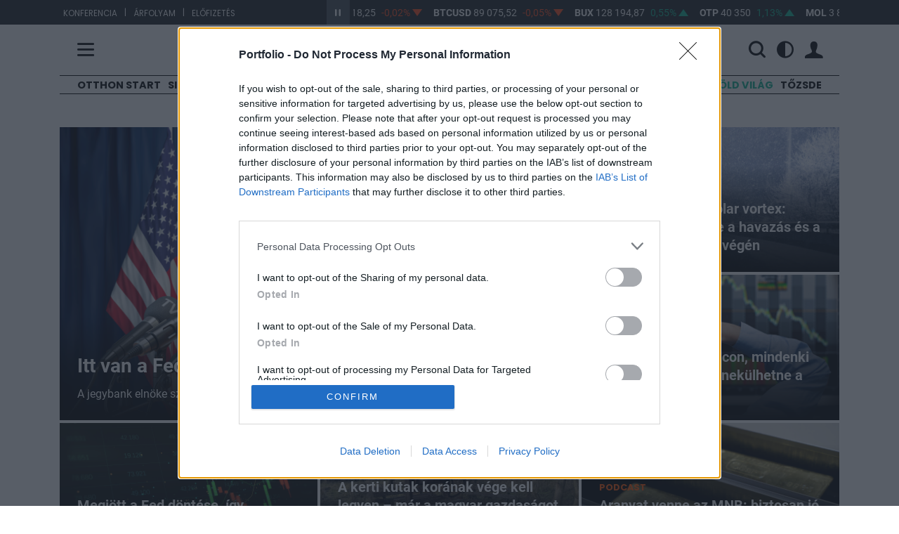

--- FILE ---
content_type: text/html; charset=UTF-8
request_url: https://www.portfolio.hu/
body_size: 290490
content:
<!doctype html>
<html lang="hu" data-theme="">
    <head>
        <title>    Portfolio.hu - Online gazdasági újság
</title>
        <meta charset="utf-8">
        <meta name="viewport" content="width=device-width, initial-scale=1, shrink-to-fit=no">
        <meta name="robots" content="max-image-preview:large">
        <meta name="csrf-token" content="wijbNQdjPKIIQSXgytzcUQqe39beTU4ULqkMMyEe">
        <meta name="user" content="out">
                    <meta http-equiv="refresh" content="1740">
                <meta name="description" content="    Pénzügyi és gazdasági online hírportál. Mikro- és makrogazdasági hírek, elemzések, életrevaló fórumok a szakembereket foglalkoztató kérdésekről. Pénzügyi konferenciák, iparági fórumok, befektetői klubok, Trader tanfolyamok.
">
        <meta name="facebook-domain-verification" content="5wp3gtt3tzwbgvvfjuytem4zh80v3d" />
        <meta name="apple-itunes-app" content="app-id=1616053151">
        <meta name="google-play-app" content="app-id=hu.netmediazrt.portfolio.hu">
        <link rel="stylesheet" href="https://assets.portfolio.hu/css/app.css?id=52ddcc94c28203d1c7d2f569c8d5bd5c">
        <link rel="apple-touch-icon" sizes="57x57" href="https://assets.portfolio.hu/images/favicon/apple-icon-57x57.png">
        <link rel="apple-touch-icon" sizes="60x60" href="https://assets.portfolio.hu/images/favicon/apple-icon-60x60.png">
        <link rel="apple-touch-icon" sizes="72x72" href="https://assets.portfolio.hu/images/favicon/apple-icon-72x72.png">
        <link rel="apple-touch-icon" sizes="76x76" href="https://assets.portfolio.hu/images/favicon/apple-icon-76x76.png">
        <link rel="apple-touch-icon" sizes="114x114" href="https://assets.portfolio.hu/images/favicon/apple-icon-114x114.png">
        <link rel="apple-touch-icon" sizes="120x120" href="https://assets.portfolio.hu/images/favicon/apple-icon-120x120.png">
        <link rel="apple-touch-icon" sizes="144x144" href="https://assets.portfolio.hu/images/favicon/apple-icon-144x144.png">
        <link rel="apple-touch-icon" sizes="152x152" href="https://assets.portfolio.hu/images/favicon/apple-icon-152x152.png">
        <link rel="apple-touch-icon" sizes="180x180" href="https://assets.portfolio.hu/images/favicon/apple-icon-180x180.png">
        <link rel="icon" type="image/png" sizes="192x192" href="https://assets.portfolio.hu/images/favicon/android-icon-192x192.png">
        <link rel="icon" type="image/png" sizes="196x196" href="https://assets.portfolio.hu/images/favicon/favicon-196x196.png">
        <link rel="icon" type="image/png" sizes="512x512" href="https://assets.portfolio.hu/images/favicon/favicon-512x512.png">
        <link rel="icon" type="image/png" sizes="32x32" href="https://assets.portfolio.hu/images/favicon/favicon-32x32.png">
        <link rel="icon" type="image/png" sizes="96x96" href="https://assets.portfolio.hu/images/favicon/favicon-96x96.png">
        <link rel="icon" type="image/png" sizes="16x16" href="https://assets.portfolio.hu/images/favicon/favicon-16x16.png">
        <link rel="manifest" href="/manifest.json" />
        <meta name="msapplication-TileColor" content="#ffffff">
        <meta name="msapplication-TileImage" content="https://assets.portfolio.hu/images/favicon/ms-icon-144x144.png">
        <meta name="theme-color" content="#ffffff">
        <link rel="alternate" href="https://www.portfolio.hu/rss/all.xml" title="RSS feed - Összes hír" type="application/rss+xml">
        <link rel="alternate" href="https://www.portfolio.hu/rss/befektetes.xml" title="RSS feed - Befektetés hírek" type="application/rss+xml">
        <link rel="alternate" href="https://www.portfolio.hu/rss/bank.xml" title="RSS feed - Bank hírek" type="application/rss+xml">
        <link rel="alternate" href="https://www.portfolio.hu/rss/deviza.xml" title="RSS feed - Deviza hírek" type="application/rss+xml">
        <link rel="alternate" href="https://www.portfolio.hu/rss/gazdasag.xml" title="RSS feed - Gazdaság hírek" type="application/rss+xml">
        <link rel="alternate" href="https://www.portfolio.hu/rss/ingatlan.xml" title="RSS feed - Ingatlan hírek" type="application/rss+xml">
        <link rel="alternate" href="https://www.portfolio.hu/rss/unios-forrasok.xml" title="RSS feed - Uniós források hírek" type="application/rss+xml">
        <link rel="alternate" href="https://www.portfolio.hu/rss/uzlet.xml" title="RSS feed - Üzlet hírek" type="application/rss+xml">
        		<link rel="stylesheet" href="https://assets.portfolio.hu/css/menu.css?id=55b616ccdfaeb1ed58916cb7cc7f5b20">
        <!-- InMobi Choice. Consent Manager Tag v3.0 (for TCF 2.2) -->
<script type="text/javascript" async=true>
(function() {
  var host = 'portfolio.hu';
  var element = document.createElement('script');
  var firstScript = document.getElementsByTagName('script')[0];
  var url = 'https://cmp.inmobi.com'
    .concat('/choice/', 'XgSMD-LqxuxFC', '/', host, '/choice.js?tag_version=V3');
  var uspTries = 0;
  var uspTriesLimit = 3;
  element.async = true;
  element.type = 'text/javascript';
  element.src = url;

  firstScript.parentNode.insertBefore(element, firstScript);

  function makeStub() {
    var TCF_LOCATOR_NAME = '__tcfapiLocator';
    var queue = [];
    var win = window;
    var cmpFrame;

    function addFrame() {
      var doc = win.document;
      var otherCMP = !!(win.frames[TCF_LOCATOR_NAME]);

      if (!otherCMP) {
        if (doc.body) {
          var iframe = doc.createElement('iframe');

          iframe.style.cssText = 'display:none';
          iframe.name = TCF_LOCATOR_NAME;
          doc.body.appendChild(iframe);
        } else {
          setTimeout(addFrame, 5);
        }
      }
      return !otherCMP;
    }

    function tcfAPIHandler() {
      var gdprApplies;
      var args = arguments;

      if (!args.length) {
        return queue;
      } else if (args[0] === 'setGdprApplies') {
        if (
          args.length > 3 &&
          args[2] === 2 &&
          typeof args[3] === 'boolean'
        ) {
          gdprApplies = args[3];
          if (typeof args[2] === 'function') {
            args[2]('set', true);
          }
        }
      } else if (args[0] === 'ping') {
        var retr = {
          gdprApplies: gdprApplies,
          cmpLoaded: false,
          cmpStatus: 'stub'
        };

        if (typeof args[2] === 'function') {
          args[2](retr);
        }
      } else {
        if(args[0] === 'init' && typeof args[3] === 'object') {
          args[3] = Object.assign(args[3], { tag_version: 'V3' });
        }
        queue.push(args);
      }
    }

    function postMessageEventHandler(event) {
      var msgIsString = typeof event.data === 'string';
      var json = {};

      try {
        if (msgIsString) {
          json = JSON.parse(event.data);
        } else {
          json = event.data;
        }
      } catch (ignore) {}

      var payload = json.__tcfapiCall;

      if (payload) {
        window.__tcfapi(
          payload.command,
          payload.version,
          function(retValue, success) {
            var returnMsg = {
              __tcfapiReturn: {
                returnValue: retValue,
                success: success,
                callId: payload.callId
              }
            };
            if (msgIsString) {
              returnMsg = JSON.stringify(returnMsg);
            }
            if (event && event.source && event.source.postMessage) {
              event.source.postMessage(returnMsg, '*');
            }
          },
          payload.parameter
        );
      }
    }

    while (win) {
      try {
        if (win.frames[TCF_LOCATOR_NAME]) {
          cmpFrame = win;
          break;
        }
      } catch (ignore) {}

      if (win === window.top) {
        break;
      }
      win = win.parent;
    }
    if (!cmpFrame) {
      addFrame();
      win.__tcfapi = tcfAPIHandler;
      win.addEventListener('message', postMessageEventHandler, false);
    }
  };

  makeStub();

  var uspStubFunction = function() {
    var arg = arguments;
    if (typeof window.__uspapi !== uspStubFunction) {
      setTimeout(function() {
        if (typeof window.__uspapi !== 'undefined') {
          window.__uspapi.apply(window.__uspapi, arg);
        }
      }, 500);
    }
  };

  var checkIfUspIsReady = function() {
    uspTries++;
    if (window.__uspapi === uspStubFunction && uspTries < uspTriesLimit) {
      console.warn('USP is not accessible');
    } else {
      clearInterval(uspInterval);
    }
  };

  if (typeof window.__uspapi === 'undefined') {
    window.__uspapi = uspStubFunction;
    var uspInterval = setInterval(checkIfUspIsReady, 6000);
  }
})();
</script>
<!-- End InMobi Choice. Consent Manager Tag v3.0 (for TCF 2.2) -->        <script>
            const STATURL   = 'https://stat.portfolio.hu';
            var sticky_footer_visible = -1;
            dataLayer = [];
                    </script>
        	<link rel="canonical" href="https://www.portfolio.hu" />
	<script type="application/ld+json">
	{
		"@context": "http://schema.org",
		"@type": "WebPage",
		"name": "Portfolio.hu - Online gazdasági újság",
		"description": "    Pénzügyi és gazdasági online hírportál. Mikro- és makrogazdasági hírek, elemzések, életrevaló fórumok a szakembereket foglalkoztató kérdésekről. Pénzügyi konferenciák, iparági fórumok, befektetői klubok, Trader tanfolyamok.
",
		"url": "https://www.portfolio.hu",
		"publisher": {
			"@type": "Organization",
			"name": "NET Média Zrt.",
			"logo": {
				"@type": "ImageObject",
				"url": "https://assets.portfolio.hu/images/portfolio_black.svg",
				"width": 700,
				"height": 177
			}
		},
		"sameAs": [
			"https://www.facebook.com/portfolio.hu/",
			"https://www.youtube.com/user/portfoliohuvideo"
		]
	}
	</script>
	<meta property="fb:pages" content="47451527654" />
	<meta property="og:site_name" content="Portfolio.hu"/>
	<meta property="og:description" content="    Pénzügyi és gazdasági online hírportál. Mikro- és makrogazdasági hírek, elemzések, életrevaló fórumok a szakembereket foglalkoztató kérdésekről. Pénzügyi konferenciák, iparági fórumok, befektetői klubok, Trader tanfolyamok.
"/>
	<meta property="og:type" content="website"/>
	<meta property="og:image" content="https://assets.portfolio.hu/images/facebook_ajanlo_2020.jpg"/>
    <!-- Project Agora -->
    <script async src="https://pahtag.tech/c/portfolio.js"></script>
    <!-- End Project Agora -->
	<script>
		//pr layer cikkeket innen töltjük le
		const layer_base_url = "https://www.portfolio.hu/layer";
	</script>
        
                    <script>
                (function(w,d,s,l,i){w[l]=w[l]||[];w[l].push({'gtm.start':
                        new Date().getTime(),event:'gtm.js'});var f=d.getElementsByTagName(s)[0],
                        j=d.createElement(s),dl=l!='dataLayer'?'&l='+l:'';j.async=true;j.src=
                        'https://www.googletagmanager.com/gtm.js?id='+i+dl;f.parentNode.insertBefore(j,f);
                })(window,document,'script','dataLayer','GTM-NCWFHR');
            </script>
                
        <script src="https://assets.portfolio.hu/js/app.js?id=08a91b1c151d214416633708d172db04"></script>
                <script src="https://www.gstatic.com/firebasejs/8.3.1/firebase-app.js"></script>
        <script src="https://www.gstatic.com/firebasejs/8.3.1/firebase-messaging.js"></script>
        <script src="https://www.gstatic.com/firebasejs/8.3.1/firebase-analytics.js"></script>
        <script src="https://assets.portfolio.hu/js/charts.full.min.js?id=25aaf08ac9801292fcd56b2667481302"></script>
        <script src="https://assets.portfolio.hu/js/dotdotdot.js"></script>
        <script>
            const LOCALE                = 'hu';
            const URL_INFOPANEL         = 'https://www.portfolio.hu/arfolyam/{:ticker}/{:name}';
            const DATA_VENDOR_COPYRIGHT = 'Adatszolgáltató: <a href="https://www.portfolio-teletrader.hu/" target="_blank">Portfolio-TeleTrader Kft.</a>';
            const URL_PUSH              = 'https://p.portfolio.hu';
            const IS_MOBILE             = 0;
            $(function(){
                moment.locale(LOCALE);
                                    
                    setLocaleToHU();
                            });
            const MESSAGING_CONFIG = {
                firebase_config: {
                    apiKey           : "AIzaSyBDzGAmEN-_kQ1hVW_lA1eR8zB9CH-tbDw",
                    authDomain       : "portfoliotest-da36f.firebaseapp.com",
                    databaseURL      : "https://portfoliotest-da36f.firebaseio.com",
                    projectId        : "portfoliotest-da36f",
                    storageBucket    : "portfoliotest-da36f.appspot.com",
                    messagingSenderId: "896166614664",
                    appId            : "1:896166614664:web:f8a1817b295494df"
                },
                vapidKey: 'BNPf7rP9XxcQYNnsYU4oAypwn9O_jq-_PvFHKnju07bJ_dLZ9sGvBEVISSDeaOzTrAJBsV6gGhMvrcvlw85Ywr4',
                popup   : {
                    icon   : 'https://assets.portfolio.hu/images/favicon/apple-icon-60x60.png',
                    body   : 'Értesüljön azonnal a legfontosabb gazdasági hírekről, engedélyezze az értesítéseket!',
                    allow  : 'Engedélyezem',
                    dismiss: 'Legközelebb',
                },
                topic   : 'portfolio-news',
            };
        </script>
        <script src="https://p.portfolio.hu/push.js?a=20260128"></script>
                <script>
        $(function(){
            if (window.exchangeStripe instanceof window.ExchangeStripe) {
                return;
            }
            if (typeof ExchangeStripe == 'undefined') {
                console.error('ExchangeStripe is not defined');
                return;
            }
            try {
                var exchangeStripe = new ExchangeStripe();
                exchangeStripe.automate("https://api.portfolio.hu/terminal/CUSTOM");
            } catch (ex) {
                console.error(ex);
            }
        });
    </script>
        <script async src="https://securepubads.g.doubleclick.net/tag/js/gpt.js"></script>
<script async src="https://hosting.gemius.hu/portfolio/gpt/gpt-pf.js"></script>
<script type="text/javascript" src="//indexhu.adocean.pl/files/js/ado.js"></script>
<script type="text/javascript">
/* (c)AdOcean 2003-2021 */
    if(typeof ado!=="object"){ado={};ado.config=ado.preview=ado.placement=ado.master=ado.slave=function(){};}
    ado.config({mode: "new", xml: false, consent: true, characterEncoding: true, attachReferrer: true, fpc: "auto" , defaultServer:"indexhu.adocean.pl" ,cookieDomain:"SLD"});
    ado.preview({enabled: true});
</script>
    <script type="text/javascript">
    /* (c)AdOcean 2003-2019 portfolio.desktop.nyito */
    ado.master({id: "mkHgplRkd7F_g7x_JWvrlxyG4eIOU8eHFehqa1Hb3Y7.Q7", server: "indexhu.adocean.pl", keys: [  ]});
</script>
            </head>
    <body>
        <!-- (C)2000-2014 Gemius SA - gemiusAudience / portfolio.hu -->
        <script type="text/javascript">
            <!--//--><![CDATA[//><!--
            var pp_gemius_identifier = 'bQCadgdW.yLkEjRKxoa7K6Rtjw36o8LkiNSlttIEl0T.I7';
            var pp_gemius_use_cmp = true;
            var pp_gemius_cmp_timeout = Infinity;
            function gemius_pending(i) { window[i] = window[i] || function() {var x = window[i+'_pdata'] = window[i+'_pdata'] || []; x[x.length]=arguments;};};
            gemius_pending('gemius_hit'); gemius_pending('gemius_event'); gemius_pending('pp_gemius_hit'); gemius_pending('pp_gemius_event');
            (function(d,t) {try {var gt=d.createElement(t),s=d.getElementsByTagName(t)[0],l='http'+((location.protocol=='https:')?'s':''); gt.setAttribute('async','async');
            gt.setAttribute('defer','defer'); gt.src=l+'://gahu.hit.gemius.pl/xgemius.js'; s.parentNode.insertBefore(gt,s);} catch (e) {}})(document,'script');
            //--><!]]>
        </script>
        <script async defer crossorigin="anonymous" src="https://connect.facebook.net/hu_HU/sdk.js#xfbml=1&version=v3.0"></script>
        <noscript>
            <iframe src="https://www.googletagmanager.com/ns.html?id=GTM-NCWFHR" height="0" width="0" style="display:none;visibility:hidden"></iframe>
        </noscript>
                <section class="arfolyam">
    <div class="container">
        <div class="row">
            <div class="col-lg-4 hidden-md-down links">
                            <ul>
                                                                    <li><a href="https://www.portfolio.hu/rendezvenyek" target="_blank">Konferencia</a></li>
                        <li>|</li>                                                                    <li><a href="https://terminal.portfolio.hu" target="_blank">Árfolyam</a></li>
                        <li>|</li>                                                                    <li><a href="https://profil.portfolio.hu/elofizetes/csomagok" target="_blank">Előfizetés</a></li>
                                                            </ul>
            </div>
            <div class="col-lg-8 col-md-12">
                <div id="exchangeStripe">
    <a href="javascript:void(0)" class="btn-start-stop play"></a>
    <div class="exchangeStripe">
        <div class="mover stopped paused">
                            <a href="https://www.portfolio.hu/arfolyam/EURHUF/EURHUF" class="nav-item index" data-ticker="EURHUF">
                    <span class="name">EURHUF</span>
                    <span class="price"></span>
                    <span class="change"></span>
                    <span class="change-arrow"></span>
                </a>
                            <a href="https://www.portfolio.hu/arfolyam/USDHUF/USDHUF" class="nav-item index" data-ticker="USDHUF">
                    <span class="name">USDHUF</span>
                    <span class="price"></span>
                    <span class="change"></span>
                    <span class="change-arrow"></span>
                </a>
                            <a href="https://www.portfolio.hu/arfolyam/BTCUSD/BTCUSD" class="nav-item index" data-ticker="BTCUSD">
                    <span class="name">BTCUSD</span>
                    <span class="price"></span>
                    <span class="change"></span>
                    <span class="change-arrow"></span>
                </a>
                            <a href="https://www.portfolio.hu/arfolyam/BUX/BUX" class="nav-item index" data-ticker="BUX">
                    <span class="name">BUX</span>
                    <span class="price"></span>
                    <span class="change"></span>
                    <span class="change-arrow"></span>
                </a>
                            <a href="https://www.portfolio.hu/arfolyam/OTP/OTP" class="nav-item index" data-ticker="OTP">
                    <span class="name">OTP</span>
                    <span class="price"></span>
                    <span class="change"></span>
                    <span class="change-arrow"></span>
                </a>
                            <a href="https://www.portfolio.hu/arfolyam/MOL/MOL" class="nav-item index" data-ticker="MOL">
                    <span class="name">MOL</span>
                    <span class="price"></span>
                    <span class="change"></span>
                    <span class="change-arrow"></span>
                </a>
                            <a href="https://www.portfolio.hu/arfolyam/RICHTER/RICHTER" class="nav-item index" data-ticker="RICHTER">
                    <span class="name">RICHTER</span>
                    <span class="price"></span>
                    <span class="change"></span>
                    <span class="change-arrow"></span>
                </a>
                            <a href="https://www.portfolio.hu/arfolyam/MASTERPLAST/MASTERPLAST" class="nav-item index" data-ticker="MASTERPLAST">
                    <span class="name">MASTERPLAST</span>
                    <span class="price"></span>
                    <span class="change"></span>
                    <span class="change-arrow"></span>
                </a>
                            <a href="https://www.portfolio.hu/arfolyam/MTELEKOM/MTELEKOM" class="nav-item index" data-ticker="MTELEKOM">
                    <span class="name">MTELEKOM</span>
                    <span class="price"></span>
                    <span class="change"></span>
                    <span class="change-arrow"></span>
                </a>
                            <a href="https://www.portfolio.hu/arfolyam/OPUS/OPUS" class="nav-item index" data-ticker="OPUS">
                    <span class="name">OPUS</span>
                    <span class="price"></span>
                    <span class="change"></span>
                    <span class="change-arrow"></span>
                </a>
                    </div>
    </div>
</div>


            </div>
        </div>
    </div>
</section>


<header class="py-3 pf-header pf-white">
	<div class="container">
		<div class="row align-items-center">
			<div class="col-3 col-md-4 col-lg-4">
				<span class="hamb" title="Menü">
					<span class="icon-menu"></span>
				</span>
			</div>
			<div class="col-6 col-md-4 col-lg-4 text-center">
				<a href="https://www.portfolio.hu ">
					<img src="https://assets.portfolio.hu/images/portfolio_black.svg" class="pf-logo logo-light img-fluid" title="Portfolio.hu" alt="Portfolio.hu">
					<img src="https://assets.portfolio.hu/images/portfolio_white.svg" class="pf-logo logo-dark img-fluid" title="Portfolio.hu" alt="Portfolio.hu">
				</a>
			</div>
			<div class="col-3 col-md-4 col-lg-4 ps-0">
				<div class="pf-header-icons d-flex justify-content-end align-items-center">
					<div class="d-flex w-100">
						<form class="d-flex justify-content-end align-items-center" id="header-search-form" action="https://www.portfolio.hu/kereses" method="get">
							<div class="d-none d-lg-flex w-100">
								<div class="flex-grow-1 pe-3">
									<input type="text" class="searchinput" id="q" name="q" value="" placeholder="Keresés" class="w-100">
								</div>
							</div>
							<span title="Keresés" class="d-flex">
								<i id="searchbutton" class="icon-search"></i>
							</span>
						</form>
						<div class="d-flex justify-content-end align-items-center">
							<span class="dropdown mode-dropdown" >
								<div class="theme-menu-icon d-flex align-items-center" data-bs-toggle="dropdown" role="button" aria-haspopup="true" aria-expanded="false" data-bs-offset="-165,12">
									<i class="icon-light_mode "></i>
									<i class="icon-dark_mode "></i>
									<i class="icon-automatic "></i>
								</div>
								<ul class="dropdown-menu">
									<li><b>Megjelenítés</b></li>
									<li>
										<label class="mode-dropdown-item theme-light-radio" name="theme-radio">
											<input type="radio" class="theme-light-radio" name="theme-radio">Világos téma
										</label>
									</li>
									<li>
										<label class="mode-dropdown-item theme-dark-radio" name="theme-radio">
											<input type="radio" class="theme-dark-radio"name="theme-radio">Sötét téma
										</label>
									</li>
									<li>
										<label class="mode-dropdown-item theme-auto-radio" name="theme-radio">
											<input type="radio" class="theme-auto-radio" name="theme-radio">Automatikus
										</label>
									</li>
								</ul>
							</span>
						</div>
					</div>

					<div class="user-icons">
													<span id="login-menu" data-logged="false">
								<a class="loginbtn d-flex" href="https://profil.portfolio.hu/belepes?formview=1&amp;lang=hu&amp;currentpage=https%3A%2F%2Fwww.portfolio.hu" role="button" id="login-link" data-toggle="dropdown" data-bs-toggle="dropdown" aria-haspopup="true" aria-expanded="false" data-bs-offset="25,23">
									<i class="icon-profil"></i>
								</a>
								<div class="dropdown-menu dropdown-menu-end loginform-holder" aria-labelledby="dropdownMenuLink" id="login-dropdown">
									<div class="login-loader">
										<div class="lds-spinner"><div></div><div></div><div></div><div></div><div></div><div></div><div></div><div></div><div></div><div></div><div></div><div></div></div>
									</div>
								</div>
							</span>
							<script>
								document.getElementById("login-dropdown").addEventListener("click", function(event){
									if (['A', 'BUTTON', 'INPUT'].includes(event.target.tagName)) return;
									event.stopPropagation();
								});
							</script>
											</div>
				</div>
			</div>
		</div>
	</div>
	<nav class="pf-sheet">
	<div class="container pb-4 pb-sm-0">
		<div class="row">
			<div class="col-12">
				<div class="mb-4 mt-3 promo-bar d-md-block d-none">
					<a href="https://profil.portfolio.hu/portfolio-signature/csomagok" target="_blank" class="d-flex column-gap-2 align-items-center justify-content-center pxl-14">
						<div class="font-poppins"><b>PORTFOLIO SIGNATURE</b></div>
						<div class="d-none d-sm-block">|</div>
						<div class="d-none d-sm-block">Egyedi hírek, elemzések, exkluzív közösség</div>
						<i class="pxl-10 orange-text icon-arrow_right fs-06"></i>
					</a>
				</div>
				<div class="row mb-4 mt-3 mode-bar d-block d-md-none">
					<div class="theme-wrapper d-flex align-items-center justify-content-center">
						<div class="col-4 mode-btn theme-light">
							<i class="icon-light_mode"></i>
							<span>Világos&nbsp;téma</span>
						</div>
						<div class="col-4 mode-btn theme-dark">
							<i class="icon-dark_mode"></i>
							<span>Sötét&nbsp;téma</span>
						</div>
						<div class="col-4 mode-btn theme-auto">
							<i class="icon-automatic"></i>
							<span>Automatikus</span>
						</div>
					</div>
				</div>

				<div class="d-flex justify-content-between flex-column flex-sm-row sheet-gap">
					<div class="flex1 d-flex flex-column flex-lg-row sheet-gap">
						<div class="flex1 d-flex flex-column sheet-gap">
							<div data-place="rovatok" class="box h-100">
								<div class="sheet-header noarrow">Rovatok</div>
								<ul>
									
									<li class="d-block d-md-none"><a href="https://www.portfolio.hu/frisshirek">Friss hírek</a></li>
																			<li><a href="https://www.portfolio.hu/cimke/Otthon Start" data-link="Otthon Start">Otthon Start</a></li>
																			<li><a href="https://www.portfolio.hu/portfolio-signature" data-link="Signature">Signature</a></li>
																			<li><a href="https://www.portfolio.hu/cimke/orosz-ukrán%20háború" data-link="Háború">Háború</a></li>
																			<li><a href="https://www.portfolio.hu/befektetes" data-link="Befektetés">Befektetés</a></li>
																			<li><a href="https://www.portfolio.hu/bank" data-link="Bank">Bank</a></li>
																			<li><a href="https://www.portfolio.hu/deviza" data-link="Deviza">Deviza</a></li>
																			<li><a href="https://www.portfolio.hu/gazdasag" data-link="Gazdaság">Gazdaság</a></li>
																			<li><a href="https://www.portfolio.hu/global" data-link="Globál">Globál</a></li>
																			<li><a href="https://www.portfolio.hu/bruxinfo" data-link="Bruxinfo">Bruxinfo</a></li>
																			<li><a href="https://www.portfolio.hu/uzlet" data-link="Üzlet">Üzlet</a></li>
																			<li><a href="https://www.portfolio.hu/ingatlan" data-link="Ingatlan">Ingatlan</a></li>
																		<li><a href="https://www.portfolio.hu/podcast">Podcast</a></li>
									<li><a href="https://www.portfolio.hu/video">Videó</a></li>
									<li><a href="https://www.portfolio.hu/galeria">Galéria</a></li>
									<li><a href="https://www.portfolio.hu/premium" class="orange-text"><strong>Prémium cikkek</strong></a></li>
									
																			<li class="d-block d-md-none">
											<a class="green-text" href="/cimke/Zöld világ">Zöld világ</a>
										</li>
																			<li class="d-block d-md-none">
											<a class="" href="/cimke/Tőzsde">Tőzsde</a>
										</li>
																	</ul>
							</div>
						</div>
						<div class="flex1 d-flex flex-column sheet-gap">
							<div data-place="velemeny" class="box">
								<div class="sheet-header noarrow d-none d-sm-block">Vélemény</div>
								<ul>
									<li><a href="https://www.portfolio.hu/elemzes">Elemzés</a></li>
									<li><a href="https://www.portfolio.hu/interju">Interjú</a></li>
									<li><a href="https://www.portfolio.hu/on-the-other-hand">On the other hand</a></li>
									<li><a href="https://www.portfolio.hu/krtk">KRTK blog</a></li>
								</ul>
							</div>
							<div data-place="portfoliocsoport" class="box">
								<div class="sheet-header"><a href="http://portfoliocsoport.hu/">Portfolio csoport</a></div>
								<ul>
									<li><a href="https://www.portfolio.hu/en" class="orange-text"><strong>Portfolio English Edition</strong></a></li>
									<li><a href="https://portfoliocsoport.hu/karrier">Karrier</a></li>
									<li><a href="https://www.penzcentrum.hu/">Pénzcentrum</a></li>
									<li><a href="https://www.penzcentrum.hu/sporteredmenyek">Sportonline</a></li>
									<li><a href="https://www.hellovidek.hu/">Hellovidék</a></li>
									<li><a href="https://www.agrarszektor.hu/">Agrárszektor</a></li>
									<li><a href="https://portfoliocsoport.hu/mediaajanlat" class="orange-text"><strong>Médiaajánlat</strong></a></li>
								</ul>

							</div>
						</div>
					</div>
					<div class="flex1 d-flex flex-column flex-lg-row sheet-gap">
						<div class="flex1 d-flex flex-column sheet-gap">
							<div data-place="konferencia" class="box">
								<div class="sheet-header"><a href="https://www.portfolio.hu/rendezvenyek/">Konferencia</a></div>
								<ul class="d-none d-sm-block">
									<li><a href="https://www.portfolio.hu/rendezvenyek/ingatlan">Ingatlan</a></li>
									<li><a href="https://www.portfolio.hu/rendezvenyek/agrar">Agrár</a></li>
									<li><a href="https://www.portfolio.hu/rendezvenyek/gazdasag">Gazdaság</a></li>
									<li><a href="https://www.portfolio.hu/rendezvenyek/penzugy">Pénzügy</a></li>
									<li><a href="https://www.portfolio.hu/rendezvenyek/energia">Energia</a></li>
									<li><a href="https://www.portfolio.hu/rendezvenyek/it">IT</a></li>
									<li><a href="https://www.portfolio.hu/rendezvenyek/kkv">KKV</a></li>
									<li><a href="https://www.portfolio.hu/rendezvenyek/klub">Klubok</a></li>
									<li><a href="https://portfoliolakas.hu/">Lakás Kiállítás</a></li>
									<li><a href="https://www.portfolio.hu/rendezvenyek/szponzoracio" class="orange-text"><strong>Szponzoráció</strong></a></li>
								</ul>
							</div>
							<div data-place="trader" class="box">
								<div class="sheet-header"><a href="https://www.portfolio.hu/investmentservices">Investment Services</a></div>
								<ul class="d-none d-sm-block">
									<li><a href="https://www.portfolio.hu/investmentservices/oktatas">Oktatás</a></li>
									<li><a href="https://www.portfolio.hu/investmentservices/tanacsado-kozpont">Tanácsadó központ</a></li>
									<li><a class="orange-text" href="https://www.portfolio.hu/investmentservices/portfolio-private-investments" target="_blank"><strong>Private Investment Services</strong></a></li>
								</ul>
							</div>
						</div>
						<div class="flex1 d-flex flex-column sheet-gap">
							<div data-place="arfolyam" class="box">
								<div class="sheet-header"><a href="https://terminal.portfolio.hu/tozsde-arfolyamok/bet">Árfolyam, adat</a></div>
								<ul class="d-none d-sm-block">
									<li><a href="https://terminal.portfolio.hu">Árfolyam</a></li>
									<li><a href="https://www.portfolio.hu/befektetesi-alapok">Befektetésialap-kereső</a></li>
									<li><a href="https://www.portfolio.hu/adatletoltes">Adatletöltés</a></li>
									<li><a href="https://profil.portfolio.hu/elofizetes/csomagok" class="orange-text"><strong>Előfizetés</strong></a></li>
								</ul>
							</div>
							<div data-place="szolgaltatas" class="box">
								<div class="sheet-header noarrow">Szolgáltatás</div>
								<ul>
									<li><a href="https://www.portfolio.hu/app" class="orange-text"><strong>Mobilapp</strong></a></li>
									<li><a href="https://forum.portfolio.hu">Fórum</a></li>
									<li><a href="https://www.portfolio.hu/allashirdetesek" class="orange-text"><strong>Álláshirdetés</strong></a></li>
									<li><a href="https://www.penzcentrum.hu/kalkulator/" target="_blank">Kalkulátor</a></li>
									<li><a href="https://www.portfolio.hu/konyv">Könyvesbolt</a></li>
								</ul>
							</div>
						</div>
					</div>
				</div>
			</div>
		</div>
	</div>
	<div class="container d-none d-sm-block mt-0 mt-sm-5 mb-3">
		<div class="line-horizontal d-none d-xl-block">&nbsp;</div>
		<div data-position-id="MenuSheetArticlesBlock" class="grid-block menu-sheet-articles-block">
    
    <div class="articles-4">
                    <article class="grid-slot article article-menu-item article-overlay-menu" data-article-id="813608">
            <div class="badge">
            <a href="https://www.portfolio.hu/portfolio-signature">Signature</a>
        </div>
        <div class="position-relative overflow-hidden">
                                    <a href="https://www.portfolio.hu/befektetes/20260127/ezzel-a-befektetessel-megduplazhattad-a-penzedet-es-meg-hol-a-vege-813608">
                    <picture class="position-relative">
    <source srcset="https://pcdn.hu/articles/images-xl/d/o/l/dollar-penz-keszpenz-bankjegy-vagyon-gazdag-megtakaritas-befektetes-penzugy-gazdasag-797884.jpg" media="(min-width: 1500px)" type="image/jpeg">
<source srcset="https://pcdn.hu/articles/images-lg/d/o/l/dollar-penz-keszpenz-bankjegy-vagyon-gazdag-megtakaritas-befektetes-penzugy-gazdasag-797884.jpg" media="(min-width: 1125px)" type="image/jpeg">
<source srcset="https://pcdn.hu/articles/images-md/d/o/l/dollar-penz-keszpenz-bankjegy-vagyon-gazdag-megtakaritas-befektetes-penzugy-gazdasag-797884.jpg" media="(min-width: 730px)" type="image/jpeg">
<source srcset="https://pcdn.hu/articles/images-sm/d/o/l/dollar-penz-keszpenz-bankjegy-vagyon-gazdag-megtakaritas-befektetes-penzugy-gazdasag-797884.jpg" media="(min-width: 375px)" type="image/jpeg">
<source srcset="https://pcdn.hu/articles/images-xs/d/o/l/dollar-penz-keszpenz-bankjegy-vagyon-gazdag-megtakaritas-befektetes-penzugy-gazdasag-797884.jpg" media="" type="image/jpeg">
<img src="https://pcdn.hu/articles/images-xs/d/o/l/dollar-penz-keszpenz-bankjegy-vagyon-gazdag-megtakaritas-befektetes-penzugy-gazdasag-797884.jpg" loading="lazy" alt="Ezzel a befektetéssel megduplázhattad a pénzedet – És még hol a vége!">
</picture>
                </a>
                            <div class="article-overlay-menu-content">
            <h3 class="title"><a href="https://www.portfolio.hu/befektetes/20260127/ezzel-a-befektetessel-megduplazhattad-a-penzedet-es-meg-hol-a-vege-813608">Ezzel a befektetéssel megduplázhattad a pénzedet – És még hol a vége!</a></h3>
        </div>
    </div>
</article>
                    <article class="grid-slot article article-menu-item article-overlay-menu" data-article-id="814050">
            <div class="badge">
            <a href="https://www.portfolio.hu/podcast">Podcast Lab</a>
        </div>
        <div class="position-relative overflow-hidden">
                                    <a href="https://www.portfolio.hu/podcast/20260128/aranyat-venne-az-mnb-biztosan-jo-otlet-ez-amikor-csucson-az-arfolyam-814050">
                    <picture class="position-relative">
    <source srcset="https://pcdn.hu/articles/images-xl/g/e/t/gettyimages-2166940604-arany-aranyrud-befektetes-jegybank-kincs-nemesfem-tartalek-toke-vagyon-744751.jpg" media="(min-width: 1500px)" type="image/jpeg">
<source srcset="https://pcdn.hu/articles/images-lg/g/e/t/gettyimages-2166940604-arany-aranyrud-befektetes-jegybank-kincs-nemesfem-tartalek-toke-vagyon-744751.jpg" media="(min-width: 1125px)" type="image/jpeg">
<source srcset="https://pcdn.hu/articles/images-md/g/e/t/gettyimages-2166940604-arany-aranyrud-befektetes-jegybank-kincs-nemesfem-tartalek-toke-vagyon-744751.jpg" media="(min-width: 730px)" type="image/jpeg">
<source srcset="https://pcdn.hu/articles/images-sm/g/e/t/gettyimages-2166940604-arany-aranyrud-befektetes-jegybank-kincs-nemesfem-tartalek-toke-vagyon-744751.jpg" media="(min-width: 375px)" type="image/jpeg">
<source srcset="https://pcdn.hu/articles/images-xs/g/e/t/gettyimages-2166940604-arany-aranyrud-befektetes-jegybank-kincs-nemesfem-tartalek-toke-vagyon-744751.jpg" media="" type="image/jpeg">
<img src="https://pcdn.hu/articles/images-xs/g/e/t/gettyimages-2166940604-arany-aranyrud-befektetes-jegybank-kincs-nemesfem-tartalek-toke-vagyon-744751.jpg" loading="lazy" alt="Aranyat venne az MNB: biztosan jó ötlet ez, amikor csúcson az árfolyam? ">
</picture>
                </a>
                            <div class="article-overlay-menu-content">
            <h3 class="title"><a href="https://www.portfolio.hu/podcast/20260128/aranyat-venne-az-mnb-biztosan-jo-otlet-ez-amikor-csucson-az-arfolyam-814050">Aranyat venne az MNB: biztosan jó ötlet ez, amikor csúcson az <span class="text-nowrap">árfolyam? <i class="icon-podcast title_icon"></i></span></a></h3>
        </div>
    </div>
</article>
                    <article class="grid-slot article article-menu-item article-overlay-menu">
            <div class="badge badge-penzcentrum">
            <a href="https://www.penzcentrum.hu/">Pénzcentrum</a>
        </div>
        <div class="position-relative overflow-hidden">
                                    <a href="https://www.penzcentrum.hu/karrier/20260128/mennyit-fizetnek-ma-a-nagy-lancok-ennyit-keresnek-valojaban-a-bolti-dolgozok-1192703">
                    <img src="https://cdn.penzcentrum.hu/images/articles/lead/2025/11/1763222506-jrdXubUSq_md.jpg" alt="Mennyit fizetnek ma a nagy láncok? Ennyit keresnek valójában a bolti dolgozók" class="img-fluid" loading="lazy" >
                </a>
                            <div class="article-overlay-menu-content">
            <h3 class="title"><a href="https://www.penzcentrum.hu/karrier/20260128/mennyit-fizetnek-ma-a-nagy-lancok-ennyit-keresnek-valojaban-a-bolti-dolgozok-1192703">Mennyit fizetnek ma a nagy láncok? Ennyit keresnek valójában a bolti dolgozók</a></h3>
        </div>
    </div>
</article>
                    <article class="grid-slot article article-menu-item article-overlay-menu">
            <div class="badge badge-agrarszektor">
            <a href="https://www.agrarszektor.hu/">Agrárszektor</a>
        </div>
        <div class="position-relative overflow-hidden">
                                    <a href="https://www.agrarszektor.hu/elelmiszer/20260128/rendkivul-olcson-adjak-itt-a-hagymat-megis-mi-tortenik-60155">
                    <img src="https://cdn.agrarszektor.hu/images/articles/lead/2025/10/1759842225-ZS5fS3VSB_md.jpg" alt="Rendkívül olcsón adják itt a hagymát: mégis, mi történik?" class="img-fluid" loading="lazy" >
                </a>
                            <div class="article-overlay-menu-content">
            <h3 class="title"><a href="https://www.agrarszektor.hu/elelmiszer/20260128/rendkivul-olcson-adjak-itt-a-hagymat-megis-mi-tortenik-60155">Rendkívül olcsón adják itt a hagymát: mégis, mi történik?</a></h3>
        </div>
    </div>
</article>
            </div>

    </div>

	</div>

</nav>
<script>
var menuSheet = {
    visible: false,
    init: function() {
        //Menü gombra kattintáskor
        $("header .hamb").click(function() {
            menuSheet.toggle();
        });
        //Menü bezárása ESC-el
        $(document).keyup(function(e) {
            if (e.key === "Escape" && menuSheet.visible) {
                menuSheet.toggle();
            }
        });
    },
    toggle: function() {
        var visible  = this.visible;
        this.visible = !this.visible;
        if (visible) {
            this.closeSheet();
        } else {
            this.openSheet();
        }
    },
    //bezárás
    closeSheet: function() {
        $('.pf-sheet').slideToggle(400, function(){
            menuSheet.sheet()
                .logo()
                .header()
                .icon();
        });
    },
    //nyitás
    openSheet: function() {
        this.sheet()
            .logo()
            .header()
            .icon();

        $('.pf-sheet').slideToggle(400);
    },
    // grafikai elemek
    sheet: function() {
        $('.pf-menu').css('visibility', this.visible ? 'hidden' : 'visible');
        return this;
    },
    logo: function() {
		if($('html').attr('data-theme') == 'dark'){
			var color = 'white';
		} else if($('html').attr('data-theme') == 'light' && this.visible){
			var color = 'white';
		} else {
			var color = 'black';
		}
        $('.pf-logo').attr({'src':'https://assets.portfolio.hu/images/portfolio_' + color + '.svg'});
        return this;
    },
    header: function() {
        var rem, add;
        if (this.visible) {
            rem = 'pf-white';
            add = 'pf-black';
        } else {
            rem = 'pf-black';
            add = 'pf-white';
        }
        $('.pf-header').removeClass(rem).addClass(add);
        return this;
    },
    icon: function () {
        $('.hamb').html('<span class="icon-' + (this.visible ? 'close' : 'menu')+ '"></span>');
        return this;
    }
};
menuSheet.init();
</script>
</header>
<div class="container d-none d-lg-block d-xl-block">
	<div class="row">
		<div class="col-12">
			<div class="pf-menu">
				<ul>
									<li>
						<a class="" href="https://www.portfolio.hu/cimke/Otthon Start">Otthon Start</a>
					</li>
									<li>
						<a class="" href="https://www.portfolio.hu/portfolio-signature">Signature</a>
					</li>
									<li>
						<a class="" href="https://www.portfolio.hu/cimke/orosz-ukrán%20háború">Háború</a>
					</li>
									<li>
						<a class="" href="https://www.portfolio.hu/befektetes">Befektetés</a>
					</li>
									<li>
						<a class="" href="https://www.portfolio.hu/bank">Bank</a>
					</li>
									<li>
						<a class="" href="https://www.portfolio.hu/deviza">Deviza</a>
					</li>
									<li>
						<a class="" href="https://www.portfolio.hu/gazdasag">Gazdaság</a>
					</li>
									<li>
						<a class="" href="https://www.portfolio.hu/global">Globál</a>
					</li>
									<li>
						<a class="" href="https://www.portfolio.hu/bruxinfo">Bruxinfo</a>
					</li>
									<li>
						<a class="" href="https://www.portfolio.hu/uzlet">Üzlet</a>
					</li>
									<li>
						<a class="" href="https://www.portfolio.hu/ingatlan">Ingatlan</a>
					</li>
													<li>
						<a class="green-text" href="/cimke/Zöld világ">Zöld világ</a>
					</li>
									<li>
						<a class="" href="/cimke/Tőzsde">Tőzsde</a>
					</li>
								</ul>
			</div>
		</div>
	</div>
</div>


        
                
    <div class="container grid-block">
        <div data-zone="super_leaderboard_1-banner_1" class="adocean-slave-block"><div id="y-adoceanindexhusedpnldowa" class="adoceanzone h-super_leaderboard_1 z-adoceanindexhusedpnldowa">
<div id="adoceanindexhusedpnldowa"></div>
    <script type="text/javascript">
        /* (c)AdOcean 2003-2023, portfolio.desktop.nyito.super_leaderboard_1 */
        ado.slave('adoceanindexhusedpnldowa', {myMaster: 'mkHgplRkd7F_g7x_JWvrlxyG4eIOU8eHFehqa1Hb3Y7.Q7',
            onServerEmission: function(){document.getElementById("y-adoceanindexhusedpnldowa").classList.add("pfadoceanzone");},
            onServerEmissionEmpty: function(){}
        });
    </script>
</div>
<div id="y-adoceanindexhumjqeosjnkc" class="adoceanzone h-banner_1 z-adoceanindexhumjqeosjnkc">
<div id="adoceanindexhumjqeosjnkc"></div>
    <script type="text/javascript">
        /* (c)AdOcean 2003-2023, portfolio.mobile.nyito.banner_1 */
        ado.slave('adoceanindexhumjqeosjnkc', {myMaster: 'vOpVxY.EnVRA42oYmFMj64cR.HaQb.BmhJ4sszjKjHP.17',
            onServerEmission: function(){document.getElementById("y-adoceanindexhumjqeosjnkc").classList.add("pfadoceanzone");},
            onServerEmissionEmpty: function(){}
        });
    </script>
</div>
</div><div class="grid-block top-articles-vblock">
    
            <div data-position-id="TopArticlesFixBlock" class="grid-block top-articles-fix-block top-articles-6-mosaic">
                        <article class="grid-slot article article-overlay-item-1 zoom article-overlay" data-article-id="814048">
    <div class="article-block">
        
        <div class="article-image">
                            <a href="https://www.portfolio.hu/deviza/20260128/itt-van-a-fed-kamatdontese-814048">
                    <picture class="position-relative">
    <source srcset="https://pcdn.hu/articles/images-xl/f/e/d/fed-sajto-fed-555643.jpg" media="(min-width: 1500px)" type="image/jpeg">
<source srcset="https://pcdn.hu/articles/images-lg/f/e/d/fed-sajto-fed-555643.jpg" media="(min-width: 1125px)" type="image/jpeg">
<source srcset="https://pcdn.hu/articles/images-md/f/e/d/fed-sajto-fed-555643.jpg" media="(min-width: 730px)" type="image/jpeg">
<source srcset="https://pcdn.hu/articles/images-sm/f/e/d/fed-sajto-fed-555643.jpg" media="(min-width: 375px)" type="image/jpeg">
<source srcset="https://pcdn.hu/articles/images-xs/f/e/d/fed-sajto-fed-555643.jpg" media="" type="image/jpeg">
<img src="https://pcdn.hu/articles/images-xs/f/e/d/fed-sajto-fed-555643.jpg" loading="lazy" alt="Itt van a Fed kamatdöntése! ">
</picture>
                </a>
                    </div>

        <div class="article-overlay-content">
            
                            <h1 class="title"><a href="https://www.portfolio.hu/deviza/20260128/itt-van-a-fed-kamatdontese-814048">Itt van a Fed <span class="text-nowrap">kamatdöntése! <i class="icon-refresh title_icon pp fresh"></i></span></a></h1>
            
                            <p class="abstract ">A jegybank elnöke szerint meglepetést okozott az amerikai gazdaság.</p>
                    </div>
    </div>
</article>
                                <article class="grid-slot article article-overlay-item article-overlay" data-article-id="814040">
    <div class="article-block">
        
        <div class="article-image">
                            <a href="https://www.portfolio.hu/gazdasag/20260128/szetszakadhat-a-polar-vortex-kiderult-visszater-e-a-havazas-es-a-rettento-hideg-a-tel-vegen-814040">
                    <picture class="position-relative">
    <source srcset="https://pcdn.hu/articles/images-xl/h/a/v/havazas-autout-568210.jpg" media="(min-width: 1500px)" type="image/jpeg">
<source srcset="https://pcdn.hu/articles/images-lg/h/a/v/havazas-autout-568210.jpg" media="(min-width: 1125px)" type="image/jpeg">
<source srcset="https://pcdn.hu/articles/images-md/h/a/v/havazas-autout-568210.jpg" media="(min-width: 730px)" type="image/jpeg">
<source srcset="https://pcdn.hu/articles/images-sm/h/a/v/havazas-autout-568210.jpg" media="(min-width: 375px)" type="image/jpeg">
<source srcset="https://pcdn.hu/articles/images-xs/h/a/v/havazas-autout-568210.jpg" media="" type="image/jpeg">
<img src="https://pcdn.hu/articles/images-xs/h/a/v/havazas-autout-568210.jpg" loading="lazy" alt="Szétszakadhat a polar vortex: kiderült, visszatér-e a havazás és a rettentő hideg a tél végén">
</picture>
                </a>
                    </div>

        <div class="article-overlay-content">
            
                            <h3 class="title"><a href="https://www.portfolio.hu/gazdasag/20260128/szetszakadhat-a-polar-vortex-kiderult-visszater-e-a-havazas-es-a-rettento-hideg-a-tel-vegen-814040">Szétszakadhat a polar vortex: kiderült, visszatér-e a havazás és a rettentő hideg a tél végén</a></h3>
            
                            <p class="abstract d-none">Megszólaltak a meteorológusok az előttünk álló időszakról.</p>
                    </div>
    </div>
</article>
                                <article class="grid-slot article article-overlay-item article-overlay" data-article-id="814044">
    <div class="article-block">
        
        <div class="article-image">
                            <a href="https://www.portfolio.hu/deviza/20260128/teljes-a-kaosz-a-piacon-mindenki-azt-keresi-hova-menekulhetne-a-bombak-elol-814044">
                    <picture class="position-relative">
    <source srcset="https://pcdn.hu/articles/images-xl/g/e/t/gettyimages-stock-market-trader-investor-loss-84380314-rfolyam-befektet-gazdasg-kereskeds-p-739031.jpg" media="(min-width: 1500px)" type="image/jpeg">
<source srcset="https://pcdn.hu/articles/images-lg/g/e/t/gettyimages-stock-market-trader-investor-loss-84380314-rfolyam-befektet-gazdasg-kereskeds-p-739031.jpg" media="(min-width: 1125px)" type="image/jpeg">
<source srcset="https://pcdn.hu/articles/images-md/g/e/t/gettyimages-stock-market-trader-investor-loss-84380314-rfolyam-befektet-gazdasg-kereskeds-p-739031.jpg" media="(min-width: 730px)" type="image/jpeg">
<source srcset="https://pcdn.hu/articles/images-sm/g/e/t/gettyimages-stock-market-trader-investor-loss-84380314-rfolyam-befektet-gazdasg-kereskeds-p-739031.jpg" media="(min-width: 375px)" type="image/jpeg">
<source srcset="https://pcdn.hu/articles/images-xs/g/e/t/gettyimages-stock-market-trader-investor-loss-84380314-rfolyam-befektet-gazdasg-kereskeds-p-739031.jpg" media="" type="image/jpeg">
<img src="https://pcdn.hu/articles/images-xs/g/e/t/gettyimages-stock-market-trader-investor-loss-84380314-rfolyam-befektet-gazdasg-kereskeds-p-739031.jpg" loading="lazy" alt="Teljes a káosz a piacon, mindenki azt keresi, hova menekülhetne a bombák elől">
</picture>
                </a>
                    </div>

        <div class="article-overlay-content">
            
                            <h3 class="title"><a href="https://www.portfolio.hu/deviza/20260128/teljes-a-kaosz-a-piacon-mindenki-azt-keresi-hova-menekulhetne-a-bombak-elol-814044">Teljes a káosz a piacon, mindenki azt keresi, hova menekülhetne a bombák elől</a></h3>
            
                            <p class="abstract d-none">Megint a jó öreg svájci frank szárnyal.</p>
                    </div>
    </div>
</article>
                                <article class="grid-slot article article-overlay-item article-overlay" data-article-id="813854">
    <div class="article-block">
        
        <div class="article-image">
                            <a href="https://www.portfolio.hu/uzlet/20260128/megjott-a-fed-dontese-igy-reagaltak-az-amerikai-tozsdek-az-arany-arfolyama-kilott-813854">
                    <picture class="position-relative">
    <source srcset="https://pcdn.hu/articles/images-xl/g/e/t/gettyimages-2188968516-tozsde-reszvenypiac-technikai-elemzes-grafikon-arfolyam-reszveny-toke-798847.jpg" media="(min-width: 1500px)" type="image/jpeg">
<source srcset="https://pcdn.hu/articles/images-lg/g/e/t/gettyimages-2188968516-tozsde-reszvenypiac-technikai-elemzes-grafikon-arfolyam-reszveny-toke-798847.jpg" media="(min-width: 1125px)" type="image/jpeg">
<source srcset="https://pcdn.hu/articles/images-md/g/e/t/gettyimages-2188968516-tozsde-reszvenypiac-technikai-elemzes-grafikon-arfolyam-reszveny-toke-798847.jpg" media="(min-width: 730px)" type="image/jpeg">
<source srcset="https://pcdn.hu/articles/images-sm/g/e/t/gettyimages-2188968516-tozsde-reszvenypiac-technikai-elemzes-grafikon-arfolyam-reszveny-toke-798847.jpg" media="(min-width: 375px)" type="image/jpeg">
<source srcset="https://pcdn.hu/articles/images-xs/g/e/t/gettyimages-2188968516-tozsde-reszvenypiac-technikai-elemzes-grafikon-arfolyam-reszveny-toke-798847.jpg" media="" type="image/jpeg">
<img src="https://pcdn.hu/articles/images-xs/g/e/t/gettyimages-2188968516-tozsde-reszvenypiac-technikai-elemzes-grafikon-arfolyam-reszveny-toke-798847.jpg" loading="lazy" alt="Megjött a Fed döntése, így reagáltak az amerikai tőzsdék - Az arany árfolyama kilőtt ">
</picture>
                </a>
                    </div>

        <div class="article-overlay-content">
            
                            <h3 class="title"><a href="https://www.portfolio.hu/uzlet/20260128/megjott-a-fed-dontese-igy-reagaltak-az-amerikai-tozsdek-az-arany-arfolyama-kilott-813854">Megjött a Fed döntése, így reagáltak az amerikai tőzsdék - Az arany árfolyama <span class="text-nowrap">kilőtt <i class="icon-refresh title_icon pp fresh"></i></span></a></h3>
            
                            <p class="abstract d-none">Az S&amp;P kezdetben új csúcsot is döntött.</p>
                    </div>
    </div>
</article>
                                <article class="grid-slot article article-overlay-item article-overlay" data-article-id="813408">
    <div class="article-block">
        
        <div class="article-image">
                            <a href="https://www.portfolio.hu/gazdasag/20260128/a-kerti-kutak-koranak-vege-kell-legyen-mar-a-magyar-gazdasagot-szaritjuk-ki-egy-friss-tanulmany-szerint-813408">
                    <picture class="position-relative">
    <source srcset="https://pcdn.hu/articles/images-xl/k/e/r/kerti-kut-kutasas-kut-802250.jpg" media="(min-width: 1500px)" type="image/jpeg">
<source srcset="https://pcdn.hu/articles/images-lg/k/e/r/kerti-kut-kutasas-kut-802250.jpg" media="(min-width: 1125px)" type="image/jpeg">
<source srcset="https://pcdn.hu/articles/images-md/k/e/r/kerti-kut-kutasas-kut-802250.jpg" media="(min-width: 730px)" type="image/jpeg">
<source srcset="https://pcdn.hu/articles/images-sm/k/e/r/kerti-kut-kutasas-kut-802250.jpg" media="(min-width: 375px)" type="image/jpeg">
<source srcset="https://pcdn.hu/articles/images-xs/k/e/r/kerti-kut-kutasas-kut-802250.jpg" media="" type="image/jpeg">
<img src="https://pcdn.hu/articles/images-xs/k/e/r/kerti-kut-kutasas-kut-802250.jpg" loading="lazy" alt="A kerti kutak korának vége kell legyen – már a magyar gazdaságot szárítjuk ki egy friss tanulmány szerint">
</picture>
                </a>
                    </div>

        <div class="article-overlay-content">
            
                            <h3 class="title"><a href="https://www.portfolio.hu/gazdasag/20260128/a-kerti-kutak-koranak-vege-kell-legyen-mar-a-magyar-gazdasagot-szaritjuk-ki-egy-friss-tanulmany-szerint-813408">A kerti kutak korának vége kell legyen – már a magyar gazdaságot szárítjuk ki egy friss tanulmány szerint</a></h3>
            
                            <p class="abstract d-none">Egy friss vizsgálat szerint egyre nagyobb a baj az illegális kutak miatt.</p>
                    </div>
    </div>
</article>
                                <article class="grid-slot article article-overlay-item article-overlay" data-article-id="814050">
    <div class="article-block">
        
        <div class="article-image">
                            <a href="https://www.portfolio.hu/podcast/20260128/aranyat-venne-az-mnb-biztosan-jo-otlet-ez-amikor-csucson-az-arfolyam-814050">
                    <picture class="position-relative">
    <source srcset="https://pcdn.hu/articles/images-xl/g/e/t/gettyimages-2166940604-arany-aranyrud-befektetes-jegybank-kincs-nemesfem-tartalek-toke-vagyon-744751.jpg" media="(min-width: 1500px)" type="image/jpeg">
<source srcset="https://pcdn.hu/articles/images-lg/g/e/t/gettyimages-2166940604-arany-aranyrud-befektetes-jegybank-kincs-nemesfem-tartalek-toke-vagyon-744751.jpg" media="(min-width: 1125px)" type="image/jpeg">
<source srcset="https://pcdn.hu/articles/images-md/g/e/t/gettyimages-2166940604-arany-aranyrud-befektetes-jegybank-kincs-nemesfem-tartalek-toke-vagyon-744751.jpg" media="(min-width: 730px)" type="image/jpeg">
<source srcset="https://pcdn.hu/articles/images-sm/g/e/t/gettyimages-2166940604-arany-aranyrud-befektetes-jegybank-kincs-nemesfem-tartalek-toke-vagyon-744751.jpg" media="(min-width: 375px)" type="image/jpeg">
<source srcset="https://pcdn.hu/articles/images-xs/g/e/t/gettyimages-2166940604-arany-aranyrud-befektetes-jegybank-kincs-nemesfem-tartalek-toke-vagyon-744751.jpg" media="" type="image/jpeg">
<img src="https://pcdn.hu/articles/images-xs/g/e/t/gettyimages-2166940604-arany-aranyrud-befektetes-jegybank-kincs-nemesfem-tartalek-toke-vagyon-744751.jpg" loading="lazy" alt="Aranyat venne az MNB: biztosan jó ötlet ez, amikor csúcson az árfolyam? ">
</picture>
                </a>
                    </div>

        <div class="article-overlay-content">
                                                <a href="https://www.portfolio.hu/podcast" class="badge">
                        Podcast
                    </a>
                            
                            <h3 class="title"><a href="https://www.portfolio.hu/podcast/20260128/aranyat-venne-az-mnb-biztosan-jo-otlet-ez-amikor-csucson-az-arfolyam-814050">Aranyat venne az MNB: biztosan jó ötlet ez, amikor csúcson az <span class="text-nowrap">árfolyam? <i class="icon-podcast title_icon"></i></span></a></h3>
            
                            <p class="abstract d-none">Megjelent a Portfolio Checklist szerdai adása.</p>
                    </div>
    </div>
</article>
            </div>
<style>.top-articles-fix-block article[data-article-id="814048"] a:active {background-image: url("https://stat.portfolio.hu/hit/814048/TopArticlesFixBlock")}.top-articles-fix-block article[data-article-id="814040"] a:active {background-image: url("https://stat.portfolio.hu/hit/814040/TopArticlesFixBlock")}.top-articles-fix-block article[data-article-id="814044"] a:active {background-image: url("https://stat.portfolio.hu/hit/814044/TopArticlesFixBlock")}.top-articles-fix-block article[data-article-id="813854"] a:active {background-image: url("https://stat.portfolio.hu/hit/813854/TopArticlesFixBlock")}.top-articles-fix-block article[data-article-id="813408"] a:active {background-image: url("https://stat.portfolio.hu/hit/813408/TopArticlesFixBlock")}.top-articles-fix-block article[data-article-id="814050"] a:active {background-image: url("https://stat.portfolio.hu/hit/814050/TopArticlesFixBlock")}</style>

    </div>
<div data-zone="-banner_2" class="adocean-slave-block"><div id="y-adoceanindexhuzjhlbqdsfx" class="adoceanzone h-banner_2 z-adoceanindexhuzjhlbqdsfx">
<div id="adoceanindexhuzjhlbqdsfx"></div>
    <script type="text/javascript">
        /* (c)AdOcean 2003-2023, portfolio.mobile.nyito.banner_2 */
        ado.slave('adoceanindexhuzjhlbqdsfx', {myMaster: 'vOpVxY.EnVRA42oYmFMj64cR.HaQb.BmhJ4sszjKjHP.17',
            onServerEmission: function(){document.getElementById("y-adoceanindexhuzjhlbqdsfx").classList.add("pfadoceanzone");},
            onServerEmissionEmpty: function(){}
        });
    </script>
</div>
</div><div class="grid-block top-extra-articles-vblock">
    
            <div data-position-id="TopExtraArticlesFlowBlock" class="grid-block top-extra-articles-flow-block top-extra-articles">
            <article class="grid-slot article article-block-item" data-article-id="814110">
    <div class="article-image">
                    </div>
                        <span class="badge">
                Portfolio Signature
            </span>
                <h3 class="title"><a href="https://www.portfolio.hu/deviza/20260128/szuperdevizakat-azonositottak-mutatjuk-melyik-ez-a-harom-814110">Szuperdevizákat azonosítottak - Mutatjuk, melyik ez a három</a></h3>
            <p class="abstract ">Ezekben lehetnek még mozgások.</p>
        </article>

            <article class="grid-slot article article-block-item" data-article-id="813860">
    <div class="article-image">
                    </div>
        <h3 class="title"><a href="https://www.portfolio.hu/deviza/20260128/a-fed-kamatdontese-utan-osszeszedte-magat-a-forint-813860">A Fed kamatdöntése után összeszedte magát a <span class="text-nowrap">forint <i class="icon-refresh title_icon pp fresh"></i></span></a></h3>
            <p class="abstract ">Megérkezett a döntés, amire a piacok vártak.</p>
        </article>

            <article class="grid-slot article article-block-item" data-article-id="814114">
    <div class="article-image">
                    </div>
        <h3 class="title"><a href="https://www.portfolio.hu/gazdasag/20260128/nyilatkozott-a-dollarrol-az-eu-legerosebb-orszaganak-vezetoje-814114">Nyilatkozott a dollárról az EU legerősebb országának vezetője</a></h3>
            <p class="abstract ">Németország még nehezebb helyzetbe került.</p>
        </article>

            <article class="grid-slot article article-block-item" data-article-id="814094">
    <div class="article-image">
                    </div>
        <h3 class="title"><a href="https://www.portfolio.hu/global/20260128/hatarozottan-uzent-magyarorszag-szomszedja-nem-csatlakoznak-trump-beketanacsahoz-814094">Határozottan üzent Magyarország szomszédja: nem csatlakoznak Trump Béketanácsához!</a></h3>
            <p class="abstract ">Több okuk is van.</p>
        </article>

            <article class="grid-slot article article-block-item" data-article-id="814108">
    <div class="article-image">
                    </div>
        <h3 class="title"><a href="https://www.portfolio.hu/bank/20260128/kulonleges-targyalas-a-feher-hazban-ez-atirhatja-a-penzugyi-rendszert-814108">Különleges tárgyalás a Fehér Házban - Ez átírhatja a pénzügyi rendszert</a></h3>
            <p class="abstract ">Kriptoipar, bankok, kormányzat.</p>
        </article>

            <article class="grid-slot article article-block-item-gray" data-article-id="814104">
    <h3 class="title gray-background">
        <a href="https://www.portfolio.hu/uzlet/20260128/gondolattal-iranyitjak-a-szamitogepet-egyre-tobben-vallaljak-be-a-koponyajukba-ultetett-chipet-814104">Gondolattal irányítják a számítógépet: egyre többen vállalják be a koponyájukba ültetett chipet</a>
    </h3>
</article>

            <article class="grid-slot article article-block-item-1" data-article-id="814046">
    <div class="article-image">
                            <a href="https://www.portfolio.hu/global/20260128/sorsdonto-idoszak-elott-nemetorszag-leallhat-a-fovaros-uzemanyag-ellatasanak-90-szazaleka-814046">
                <picture class="position-relative">
    <source srcset="https://pcdn.hu/articles/images-xl/b/r/a/brandenburgi-kapu-berlin-nemetorszag-702485.jpg" media="(min-width: 1500px)" type="image/jpeg">
<source srcset="https://pcdn.hu/articles/images-lg/b/r/a/brandenburgi-kapu-berlin-nemetorszag-702485.jpg" media="(min-width: 1125px)" type="image/jpeg">
<source srcset="https://pcdn.hu/articles/images-md/b/r/a/brandenburgi-kapu-berlin-nemetorszag-702485.jpg" media="(min-width: 730px)" type="image/jpeg">
<source srcset="https://pcdn.hu/articles/images-sm/b/r/a/brandenburgi-kapu-berlin-nemetorszag-702485.jpg" media="(min-width: 375px)" type="image/jpeg">
<source srcset="https://pcdn.hu/articles/images-xs/b/r/a/brandenburgi-kapu-berlin-nemetorszag-702485.jpg" media="" type="image/jpeg">
<img src="https://pcdn.hu/articles/images-xs/b/r/a/brandenburgi-kapu-berlin-nemetorszag-702485.jpg" loading="lazy" alt="Sorsdöntő időszak előtt Németország: leállhat a főváros üzemanyag-ellátásának 90 százaléka">
</picture>
            </a>
            </div>
        <h3 class="title"><a href="https://www.portfolio.hu/global/20260128/sorsdonto-idoszak-elott-nemetorszag-leallhat-a-fovaros-uzemanyag-ellatasanak-90-szazaleka-814046">Sorsdöntő időszak előtt Németország: leállhat a főváros üzemanyag-ellátásának 90 százaléka</a></h3>
            <p class="abstract ">Április 29 a határidő.</p>
        </article>

            <article class="grid-slot article article-block-item-1" data-article-id="813830">
    <div class="article-image">
                            <a href="https://www.portfolio.hu/global/20260128/brutalis-vesztesegeket-szenvedett-az-orosz-hadsereg-moszkva-kesz-targyalni-zelenszkijjel-szerdai-hireink-az-ukran-frontrol-percrol-percre-813830">
                <picture class="position-relative">
    <source srcset="https://pcdn.hu/articles/images-xl/u/k/r/ukrajna-percrol-percre-szerda-ukran-front-orosz-ukran-haboru-802552.jpg" media="(min-width: 1500px)" type="image/jpeg">
<source srcset="https://pcdn.hu/articles/images-lg/u/k/r/ukrajna-percrol-percre-szerda-ukran-front-orosz-ukran-haboru-802552.jpg" media="(min-width: 1125px)" type="image/jpeg">
<source srcset="https://pcdn.hu/articles/images-md/u/k/r/ukrajna-percrol-percre-szerda-ukran-front-orosz-ukran-haboru-802552.jpg" media="(min-width: 730px)" type="image/jpeg">
<source srcset="https://pcdn.hu/articles/images-sm/u/k/r/ukrajna-percrol-percre-szerda-ukran-front-orosz-ukran-haboru-802552.jpg" media="(min-width: 375px)" type="image/jpeg">
<source srcset="https://pcdn.hu/articles/images-xs/u/k/r/ukrajna-percrol-percre-szerda-ukran-front-orosz-ukran-haboru-802552.jpg" media="" type="image/jpeg">
<img src="https://pcdn.hu/articles/images-xs/u/k/r/ukrajna-percrol-percre-szerda-ukran-front-orosz-ukran-haboru-802552.jpg" loading="lazy" alt="Brutális veszteségeket szenvedett az orosz hadsereg, Moszkva kész tárgyalni Zelenszkijjel - Szerdai híreink az ukrán frontról percről percre ">
</picture>
            </a>
            </div>
        <h3 class="title"><a href="https://www.portfolio.hu/global/20260128/brutalis-vesztesegeket-szenvedett-az-orosz-hadsereg-moszkva-kesz-targyalni-zelenszkijjel-szerdai-hireink-az-ukran-frontrol-percrol-percre-813830">Brutális veszteségeket szenvedett az orosz hadsereg, Moszkva kész tárgyalni Zelenszkijjel - Szerdai híreink az ukrán frontról percről <span class="text-nowrap">percre <i class="icon-refresh title_icon pp fresh"></i></span></a></h3>
            <p class="abstract ">Cikkünk folyamatosan frissül az orosz-ukrán háború fejleményeivel.</p>
        </article>

            <article class="grid-slot article article-overlay-item-1 article-overlay" data-article-id="814030">
    <div class="article-block">
        
        <div class="article-image">
                            <a href="https://www.portfolio.hu/global/20260128/kiadta-trump-a-vegso-ultimatumot-fogy-az-ido-ha-ez-igy-megy-tovabb-amerika-tamadni-fog-814030">
                    <picture class="position-relative">
    <source srcset="https://cdn.portfolio.hu/articles/images-xl/d/o/n/donald-trump-beke-ukrajna-750077.jpg" media="(min-width: 1500px)" type="image/jpeg">
<source srcset="https://cdn.portfolio.hu/articles/images-lg/d/o/n/donald-trump-beke-ukrajna-750077.jpg" media="(min-width: 1125px)" type="image/jpeg">
<source srcset="https://cdn.portfolio.hu/articles/images-md/d/o/n/donald-trump-beke-ukrajna-750077.jpg" media="(min-width: 730px)" type="image/jpeg">
<source srcset="https://cdn.portfolio.hu/articles/images-sm/d/o/n/donald-trump-beke-ukrajna-750077.jpg" media="(min-width: 375px)" type="image/jpeg">
<source srcset="https://cdn.portfolio.hu/articles/images-xs/d/o/n/donald-trump-beke-ukrajna-750077.jpg" media="" type="image/jpeg">
<img src="https://cdn.portfolio.hu/articles/images-xs/d/o/n/donald-trump-beke-ukrajna-750077.jpg" loading="lazy" alt="Kiadta Trump a végső ultimátumot: fogy az idő, ha ez így megy tovább, Amerika támadni fog">
</picture>
                </a>
                    </div>

        <div class="article-overlay-content">
            
                            <h3 class="title"><a href="https://www.portfolio.hu/global/20260128/kiadta-trump-a-vegso-ultimatumot-fogy-az-ido-ha-ez-igy-megy-tovabb-amerika-tamadni-fog-814030">Kiadta Trump a végső ultimátumot: fogy az idő, ha ez így megy tovább, Amerika támadni fog</a></h3>
            
                            <p class="abstract ">&quot;Az idő fogy, méghozzá rohamosan!&quot;</p>
                    </div>
    </div>
</article>

            <article class="grid-slot article article-block-item-orange" data-article-id="814102">
    <h3 class="title orange-padding">
        <a href="https://www.portfolio.hu/gazdasag/20260128/mar-a-beke-vilagbajnoka-is-fegyverkezik-814102">Már a béke világbajnoka is fegyverkezik</a>
    </h3>
</article>

            <article class="grid-slot article article-block-item" data-article-id="814100">
    <div class="article-image">
                    </div>
        <h3 class="title"><a href="https://www.portfolio.hu/uzlet/20260128/100-uj-munkahely-29-milliard-forintos-allami-tamogatassal-814100">100 új munkahely, 2,9 milliárd forintos állami támogatással</a></h3>
            <p class="abstract ">Beruházott a BioTech USA.</p>
        </article>

            <article class="grid-slot article article-block-item" data-article-id="813476">
    <div class="article-image">
                    </div>
                        <span class="badge">
                Portfolio Signature
            </span>
                <h3 class="title"><a href="https://www.portfolio.hu/gazdasag/20260128/a-szemunk-lattara-rohad-szet-a-vilag-legnagyobb-gazdasaga-mar-keszulni-kell-a-piacok-kilengesere-813476">A szemünk láttára rohad szét a világ legnagyobb gazdasága, már készülni kell a piacok kilengésére</a></h3>
            <p class="abstract ">Nem egy, hanem öt kockázati forgatókönyv is fenyeget, amik felperzselhetik a pénzünket!</p>
        </article>

            <article class="grid-slot article article-block-item" data-article-id="813814">
    <div class="article-image">
                    </div>
        <h3 class="title"><a href="https://www.portfolio.hu/uzlet/20260127/gyanus-idozites-a-kormany-bejelentese-elott-szallt-ki-a-ma-nagyot-zuhano-cegbol-a-kepviselo-813814">Gyanús időzítés: a kormány bejelentése előtt szállt ki a ma nagyot zuhanó cégből a képviselő</a></h3>
            <p class="abstract ">Bennfentes kereskedésre utalgatnak egyesek a közösségi médiában.</p>
        </article>

            <article class="grid-slot article article-block-item-orange" data-article-id="814018">
    <h3 class="title orange-padding">
        <a href="https://www.portfolio.hu/gazdasag/20260128/halalos-virus-miatt-zarkozik-be-azsia-sorra-vezetik-be-a-szigoru-ellenorzeseket-814018">Halálos vírus miatt zárkózik be Ázsia: sorra vezetik be a szigorú ellenőrzéseket</a>
    </h3>
</article>

            <article class="grid-slot article article-block-item" data-article-id="814096">
    <div class="article-image">
                    </div>
        <h3 class="title"><a href="https://www.portfolio.hu/gazdasag/20260128/radikalis-javaslatot-dobott-be-manfred-weber-legyen-egy-europai-elnok-814096">Radikális javaslatot dobott be Manfred Weber: Legyen egy európai elnök</a></h3>
            <p class="abstract ">Új szerződést is belengetett.</p>
        </article>

    </div>
<style>.top-extra-articles article[data-article-id="814110"] a:active {background-image: url("https://stat.portfolio.hu/hit/814110/TopExtraArticlesFlowBlock")}.top-extra-articles article[data-article-id="813860"] a:active {background-image: url("https://stat.portfolio.hu/hit/813860/TopExtraArticlesFlowBlock")}.top-extra-articles article[data-article-id="814114"] a:active {background-image: url("https://stat.portfolio.hu/hit/814114/TopExtraArticlesFlowBlock")}.top-extra-articles article[data-article-id="814094"] a:active {background-image: url("https://stat.portfolio.hu/hit/814094/TopExtraArticlesFlowBlock")}.top-extra-articles article[data-article-id="814108"] a:active {background-image: url("https://stat.portfolio.hu/hit/814108/TopExtraArticlesFlowBlock")}.top-extra-articles article[data-article-id="814104"] a:active {background-image: url("https://stat.portfolio.hu/hit/814104/TopExtraArticlesFlowBlock")}.top-extra-articles article[data-article-id="814046"] a:active {background-image: url("https://stat.portfolio.hu/hit/814046/TopExtraArticlesFlowBlock")}.top-extra-articles article[data-article-id="813830"] a:active {background-image: url("https://stat.portfolio.hu/hit/813830/TopExtraArticlesFlowBlock")}.top-extra-articles article[data-article-id="814030"] a:active {background-image: url("https://stat.portfolio.hu/hit/814030/TopExtraArticlesFlowBlock")}.top-extra-articles article[data-article-id="814102"] a:active {background-image: url("https://stat.portfolio.hu/hit/814102/TopExtraArticlesFlowBlock")}.top-extra-articles article[data-article-id="814100"] a:active {background-image: url("https://stat.portfolio.hu/hit/814100/TopExtraArticlesFlowBlock")}.top-extra-articles article[data-article-id="813476"] a:active {background-image: url("https://stat.portfolio.hu/hit/813476/TopExtraArticlesFlowBlock")}.top-extra-articles article[data-article-id="813814"] a:active {background-image: url("https://stat.portfolio.hu/hit/813814/TopExtraArticlesFlowBlock")}.top-extra-articles article[data-article-id="814018"] a:active {background-image: url("https://stat.portfolio.hu/hit/814018/TopExtraArticlesFlowBlock")}.top-extra-articles article[data-article-id="814096"] a:active {background-image: url("https://stat.portfolio.hu/hit/814096/TopExtraArticlesFlowBlock")}</style>

            <div data-position-id="RecentNewsFixBlock" class="grid-block recent-news-fix-block">
    <div class="tabs-container">
        <ul class="nav nav-tabs nav-fill" role="tablist">
            <li class="nav-item" role="presentation">
                <button
                    class="nav-link active"
                    id="recent-news-tab"
                    data-bs-toggle="tab"
                    data-bs-target="#recent-news"
                    type="button"
                    role="tab"
                    aria-controls="recent-news"
                    aria-selected="true"
                >Friss hírek</button>
            </li>
            <li class="nav-item" role="presentation">
                <button
                    class="nav-link"
                    id="trending-news-tab"
                    data-bs-toggle="tab"
                    data-bs-target="#trending-news"
                    type="button"
                    role="tab"
                    aria-controls="trending-news"
                    aria-selected="false"
                >Népszerű</button>
            </li>
            <span class="active-indicator"></span>
        </ul>

        <div class="tab-content">
            <div
                class="tab-pane active"
                id="recent-news"
                role="tabpanel"
                aria-labelledby="recent-news-tab"
                tabindex="0">
                                    <article class="grid-slot recent-news-article" data-article-id="813854">
    <span class="time-container">
        22:26
    </span>
    <div class="title-container">
        <h3 class="title">
            <a href="https://www.portfolio.hu/uzlet/20260128/megjott-a-fed-dontese-igy-reagaltak-az-amerikai-tozsdek-az-arany-arfolyama-kilott-813854">Megjött a Fed döntése, így reagáltak az amerikai tőzsdék - Az arany árfolyama <span class="text-nowrap">kilőtt <i class="icon-refresh title_icon pp fresh"></i></span></a>
        </h3>
    </div>
</article>
                                    <article class="grid-slot recent-news-article" data-article-id="814114">
    <span class="time-container">
        22:21
    </span>
    <div class="title-container">
        <h3 class="title">
            <a href="https://www.portfolio.hu/gazdasag/20260128/nyilatkozott-a-dollarrol-az-eu-legerosebb-orszaganak-vezetoje-814114">Nyilatkozott a dollárról az EU legerősebb országának vezetője</a>
        </h3>
    </div>
</article>
                                    <article class="grid-slot recent-news-article" data-article-id="813860">
    <span class="time-container">
        21:59
    </span>
    <div class="title-container">
        <h3 class="title">
            <a href="https://www.portfolio.hu/deviza/20260128/a-fed-kamatdontese-utan-osszeszedte-magat-a-forint-813860">A Fed kamatdöntése után összeszedte magát a <span class="text-nowrap">forint <i class="icon-refresh title_icon pp fresh"></i></span></a>
        </h3>
    </div>
</article>
                                    <article class="grid-slot recent-news-article" data-article-id="814110">
    <span class="time-container">
        21:59
    </span>
    <div class="title-container">
        <h3 class="title">
            <a href="https://www.portfolio.hu/deviza/20260128/szuperdevizakat-azonositottak-mutatjuk-melyik-ez-a-harom-814110">Szuperdevizákat azonosítottak - Mutatjuk, melyik ez a három</a>
        </h3>
    </div>
</article>
                                    <article class="grid-slot recent-news-article" data-article-id="814048">
    <span class="time-container">
        21:40
    </span>
    <div class="title-container">
        <h3 class="title">
            <a href="https://www.portfolio.hu/deviza/20260128/itt-van-a-fed-kamatdontese-814048">Itt van a Fed <span class="text-nowrap">kamatdöntése! <i class="icon-refresh title_icon pp fresh"></i></span></a>
        </h3>
    </div>
</article>
                                    <article class="grid-slot recent-news-article" data-article-id="814108">
    <span class="time-container">
        21:23
    </span>
    <div class="title-container">
        <h3 class="title">
            <a href="https://www.portfolio.hu/bank/20260128/kulonleges-targyalas-a-feher-hazban-ez-atirhatja-a-penzugyi-rendszert-814108">Különleges tárgyalás a Fehér Házban - Ez átírhatja a pénzügyi rendszert</a>
        </h3>
    </div>
</article>
                                    <article class="grid-slot recent-news-article" data-article-id="814104">
    <span class="time-container">
        19:57
    </span>
    <div class="title-container">
        <h3 class="title">
            <a href="https://www.portfolio.hu/uzlet/20260128/gondolattal-iranyitjak-a-szamitogepet-egyre-tobben-vallaljak-be-a-koponyajukba-ultetett-chipet-814104">Gondolattal irányítják a számítógépet: egyre többen vállalják be a koponyájukba ültetett chipet</a>
        </h3>
    </div>
</article>
                                    <article class="grid-slot recent-news-article" data-article-id="813830">
    <span class="time-container">
        19:27
    </span>
    <div class="title-container">
        <h3 class="title">
            <a href="https://www.portfolio.hu/global/20260128/brutalis-vesztesegeket-szenvedett-az-orosz-hadsereg-moszkva-kesz-targyalni-zelenszkijjel-szerdai-hireink-az-ukran-frontrol-percrol-percre-813830">Brutális veszteségeket szenvedett az orosz hadsereg, Moszkva kész tárgyalni Zelenszkijjel - Szerdai híreink az ukrán frontról percről <span class="text-nowrap">percre <i class="icon-refresh title_icon pp outdated"></i></span></a>
        </h3>
    </div>
</article>
                                    <article class="grid-slot recent-news-article" data-article-id="814102">
    <span class="time-container">
        19:13
    </span>
    <div class="title-container">
        <h3 class="title">
            <a href="https://www.portfolio.hu/gazdasag/20260128/mar-a-beke-vilagbajnoka-is-fegyverkezik-814102">Már a béke világbajnoka is fegyverkezik</a>
        </h3>
    </div>
</article>
                                <a class="fs-1" href="https://www.portfolio.hu/frisshirek">Összes friss hír</a>
            </div>
            <div
                class="tab-pane"
                id="trending-news"
                role="tabpanel"
                aria-labelledby="trending-news-tab"
                tabindex="0">
                                    <article class="grid-slot trending-news-article" data-article-id="813854">
            <div class="image-container">
                            <a href="https://www.portfolio.hu/uzlet/20260128/megjott-a-fed-dontese-igy-reagaltak-az-amerikai-tozsdek-az-arany-arfolyama-kilott-813854" class="">
                    <picture class="position-relative">
    <source srcset="https://pcdn.hu/articles/images-xl/g/e/t/gettyimages-2188968516-tozsde-reszvenypiac-technikai-elemzes-grafikon-arfolyam-reszveny-toke-798847.jpg" media="(min-width: 1500px)" type="image/jpeg">
<source srcset="https://pcdn.hu/articles/images-lg/g/e/t/gettyimages-2188968516-tozsde-reszvenypiac-technikai-elemzes-grafikon-arfolyam-reszveny-toke-798847.jpg" media="(min-width: 1125px)" type="image/jpeg">
<source srcset="https://pcdn.hu/articles/images-md/g/e/t/gettyimages-2188968516-tozsde-reszvenypiac-technikai-elemzes-grafikon-arfolyam-reszveny-toke-798847.jpg" media="(min-width: 730px)" type="image/jpeg">
<source srcset="https://pcdn.hu/articles/images-sm/g/e/t/gettyimages-2188968516-tozsde-reszvenypiac-technikai-elemzes-grafikon-arfolyam-reszveny-toke-798847.jpg" media="(min-width: 375px)" type="image/jpeg">
<source srcset="https://pcdn.hu/articles/images-xs/g/e/t/gettyimages-2188968516-tozsde-reszvenypiac-technikai-elemzes-grafikon-arfolyam-reszveny-toke-798847.jpg" media="" type="image/jpeg">
<img src="https://pcdn.hu/articles/images-xs/g/e/t/gettyimages-2188968516-tozsde-reszvenypiac-technikai-elemzes-grafikon-arfolyam-reszveny-toke-798847.jpg" loading="lazy" alt="Megjött a Fed döntése, így reagáltak az amerikai tőzsdék - Az arany árfolyama kilőtt ">
</picture>
                </a>
                    </div>
        <div class="content-container">
        <h3 class="title">
            <a href="https://www.portfolio.hu/uzlet/20260128/megjott-a-fed-dontese-igy-reagaltak-az-amerikai-tozsdek-az-arany-arfolyama-kilott-813854">Megjött a Fed döntése, így reagáltak az amerikai tőzsdék - Az arany árfolyama <span class="text-nowrap">kilőtt <i class="icon-refresh title_icon pp fresh"></i></span></a>
        </h3>
    </div>
</article>
                                    <article class="grid-slot trending-news-article" data-article-id="813830">
        <div class="content-container">
        <h3 class="title">
            <a href="https://www.portfolio.hu/global/20260128/brutalis-vesztesegeket-szenvedett-az-orosz-hadsereg-moszkva-kesz-targyalni-zelenszkijjel-szerdai-hireink-az-ukran-frontrol-percrol-percre-813830">Brutális veszteségeket szenvedett az orosz hadsereg, Moszkva kész tárgyalni Zelenszkijjel - Szerdai híreink az ukrán frontról percről <span class="text-nowrap">percre <i class="icon-refresh title_icon pp outdated"></i></span></a>
        </h3>
    </div>
</article>
                                    <article class="grid-slot trending-news-article" data-article-id="814044">
        <div class="content-container">
        <h3 class="title">
            <a href="https://www.portfolio.hu/deviza/20260128/teljes-a-kaosz-a-piacon-mindenki-azt-keresi-hova-menekulhetne-a-bombak-elol-814044">Teljes a káosz a piacon, mindenki azt keresi, hova menekülhetne a bombák elől</a>
        </h3>
    </div>
</article>
                                    <article class="grid-slot trending-news-article" data-article-id="814040">
        <div class="content-container">
        <h3 class="title">
            <a href="https://www.portfolio.hu/gazdasag/20260128/szetszakadhat-a-polar-vortex-kiderult-visszater-e-a-havazas-es-a-rettento-hideg-a-tel-vegen-814040">Szétszakadhat a polar vortex: kiderült, visszatér-e a havazás és a rettentő hideg a tél végén</a>
        </h3>
    </div>
</article>
                                    <article class="grid-slot trending-news-article" data-article-id="814050">
        <div class="content-container">
        <h3 class="title">
            <a href="https://www.portfolio.hu/podcast/20260128/aranyat-venne-az-mnb-biztosan-jo-otlet-ez-amikor-csucson-az-arfolyam-814050">Aranyat venne az MNB: biztosan jó ötlet ez, amikor csúcson az <span class="text-nowrap">árfolyam? <i class="icon-podcast title_icon"></i></span></a>
        </h3>
    </div>
</article>
                            </div>
        </div>
    </div>
</div>
<style>.recent-news-fix-block article[data-article-id="813854"] a:active {background-image: url("https://stat.portfolio.hu/hit/813854/RecentNewsFixBlock")}.recent-news-fix-block article[data-article-id="814114"] a:active {background-image: url("https://stat.portfolio.hu/hit/814114/RecentNewsFixBlock")}.recent-news-fix-block article[data-article-id="813860"] a:active {background-image: url("https://stat.portfolio.hu/hit/813860/RecentNewsFixBlock")}.recent-news-fix-block article[data-article-id="814110"] a:active {background-image: url("https://stat.portfolio.hu/hit/814110/RecentNewsFixBlock")}.recent-news-fix-block article[data-article-id="814048"] a:active {background-image: url("https://stat.portfolio.hu/hit/814048/RecentNewsFixBlock")}.recent-news-fix-block article[data-article-id="814108"] a:active {background-image: url("https://stat.portfolio.hu/hit/814108/RecentNewsFixBlock")}.recent-news-fix-block article[data-article-id="814104"] a:active {background-image: url("https://stat.portfolio.hu/hit/814104/RecentNewsFixBlock")}.recent-news-fix-block article[data-article-id="813830"] a:active {background-image: url("https://stat.portfolio.hu/hit/813830/RecentNewsFixBlock")}.recent-news-fix-block article[data-article-id="814102"] a:active {background-image: url("https://stat.portfolio.hu/hit/814102/RecentNewsFixBlock")}.recent-news-fix-block article[data-article-id="813854"] a:active {background-image: url("https://stat.portfolio.hu/hit/813854/RecentNewsFixBlock")}.recent-news-fix-block article[data-article-id="813830"] a:active {background-image: url("https://stat.portfolio.hu/hit/813830/RecentNewsFixBlock")}.recent-news-fix-block article[data-article-id="814044"] a:active {background-image: url("https://stat.portfolio.hu/hit/814044/RecentNewsFixBlock")}.recent-news-fix-block article[data-article-id="814040"] a:active {background-image: url("https://stat.portfolio.hu/hit/814040/RecentNewsFixBlock")}.recent-news-fix-block article[data-article-id="814050"] a:active {background-image: url("https://stat.portfolio.hu/hit/814050/RecentNewsFixBlock")}</style>

<script type="text/javascript">
$(function () {
    const tabs = document.querySelector('.recent-news-fix-block .nav-tabs');

    const activeIndicatorStyle = function(activeLink) {
        tabs.querySelector('.active-indicator').style.left = activeLink.offsetLeft + 'px';
        tabs.querySelector('.active-indicator').style.width = activeLink.offsetWidth + 'px';
    }

    tabs.addEventListener('shown.bs.tab', function (e) {
        const tab = e.currentTarget;
        activeIndicatorStyle(tab.querySelector('.nav-link.active'));
    });

    window.addEventListener('resize', function () {
        activeIndicatorStyle(tabs.querySelector('.nav-link.active'));
    });
});
</script>

    </div>
<div data-zone="super_leaderboard_2-banner_3" class="adocean-slave-block"><div id="y-adoceanindexhupfkfbjnsrv" class="adoceanzone h-super_leaderboard_2 z-adoceanindexhupfkfbjnsrv">
<div id="adoceanindexhupfkfbjnsrv"></div>
    <script type="text/javascript">
        /* (c)AdOcean 2003-2023, portfolio.desktop.nyito.super_leaderboard_2 */
        ado.slave('adoceanindexhupfkfbjnsrv', {myMaster: 'mkHgplRkd7F_g7x_JWvrlxyG4eIOU8eHFehqa1Hb3Y7.Q7',
            onServerEmission: function(){document.getElementById("y-adoceanindexhupfkfbjnsrv").classList.add("pfadoceanzone");},
            onServerEmissionEmpty: function(){}
        });
    </script>
</div>
<div id="y-adoceanindexhuwkorenngow" class="adoceanzone h-banner_3 z-adoceanindexhuwkorenngow">
<div id="adoceanindexhuwkorenngow"></div>
    <script type="text/javascript">
        /* (c)AdOcean 2003-2023, portfolio.mobile.nyito.banner_3 */
        ado.slave('adoceanindexhuwkorenngow', {myMaster: 'vOpVxY.EnVRA42oYmFMj64cR.HaQb.BmhJ4sszjKjHP.17',
            onServerEmission: function(){document.getElementById("y-adoceanindexhuwkorenngow").classList.add("pfadoceanzone");},
            onServerEmissionEmpty: function(){}
        });
    </script>
</div>
</div><div class="grid-block extra-articles-vblock">
    
            <div data-position-id="ExtraArticlesFlowBlock" class="grid-block extra-articles-flow-block extra-articles-overlay-left">
                        <article class="grid-slot article article-overlay-item-1 zoom article-overlay" data-article-id="814004">
    <div class="article-block">
        
        <div class="article-image">
                            <a href="https://www.portfolio.hu/global/20260128/elkepeszto-adatok-jelentek-meg-az-orosz-hadsereg-vesztesegeirol-tortenelmi-szamokat-latunk-ezt-mar-moszkva-sem-hagyta-szo-nelkul-814004">
                    <picture class="position-relative">
    <source srcset="https://pcdn.hu/articles/images-xl/o/r/o/orosz-hadsereg-veszteseg-csis-tortenelmi-802730.jpg" media="(min-width: 1500px)" type="image/jpeg">
<source srcset="https://pcdn.hu/articles/images-lg/o/r/o/orosz-hadsereg-veszteseg-csis-tortenelmi-802730.jpg" media="(min-width: 1125px)" type="image/jpeg">
<source srcset="https://pcdn.hu/articles/images-md/o/r/o/orosz-hadsereg-veszteseg-csis-tortenelmi-802730.jpg" media="(min-width: 730px)" type="image/jpeg">
<source srcset="https://pcdn.hu/articles/images-sm/o/r/o/orosz-hadsereg-veszteseg-csis-tortenelmi-802730.jpg" media="(min-width: 375px)" type="image/jpeg">
<source srcset="https://pcdn.hu/articles/images-xs/o/r/o/orosz-hadsereg-veszteseg-csis-tortenelmi-802730.jpg" media="" type="image/jpeg">
<img src="https://pcdn.hu/articles/images-xs/o/r/o/orosz-hadsereg-veszteseg-csis-tortenelmi-802730.jpg" loading="lazy" alt="Elképesztő adatok jelentek meg az orosz hadsereg veszteségeiről: történelmi számokat látunk - Ezt már Moszkva sem hagyta szó nélkül">
</picture>
                </a>
                    </div>

        <div class="article-overlay-content">
            
                            <h3 class="title"><a href="https://www.portfolio.hu/global/20260128/elkepeszto-adatok-jelentek-meg-az-orosz-hadsereg-vesztesegeirol-tortenelmi-szamokat-latunk-ezt-mar-moszkva-sem-hagyta-szo-nelkul-814004">Elképesztő adatok jelentek meg az orosz hadsereg veszteségeiről: történelmi számokat látunk - Ezt már Moszkva sem hagyta szó nélkül</a></h3>
            
                            <p class="abstract ">Súlyos a helyzet a fronton.</p>
                    </div>
    </div>
</article>
                                <article class="grid-slot article article-block-item" data-article-id="813968">
    <div class="article-image">
                    </div>
        <h3 class="title"><a href="https://www.portfolio.hu/befektetes/20260128/most-kiderul-mibe-teszik-a-penzuket-a-leggazdagabb-magyarok-ez-a-befektetes-a-kedvencuk-813968">Most kiderül, mibe teszik a pénzüket a leggazdagabb magyarok – Ez a befektetés a kedvencük!</a></h3>
            <p class="abstract ">Nem lepődtünk meg.</p>
        </article>

                                <article class="grid-slot article article-block-item-gray" data-article-id="814020">
    <h3 class="title gray-background">
        <a href="https://www.portfolio.hu/gazdasag/20260128/oromhir-a-napelemeseknek-fontos-konnyitesrol-dontott-a-kormany-814020">Örömhír a napelemeseknek: fontos könnyítésről döntött a kormány</a>
    </h3>
</article>

                                <article class="grid-slot article article-block-item-gray" data-article-id="814082">
    <h3 class="title gray-background">
        <a href="https://www.portfolio.hu/gazdasag/20260128/nagy-marton-keszul-valamire-814082">Nagy Márton készül valamire</a>
    </h3>
</article>

                                <article class="grid-slot article article-block-item" data-article-id="809228">
    <div class="article-image">
                    </div>
        <h3 class="title"><a href="https://www.portfolio.hu/global/20260121/a-portfolio-technologiai-ujsagirot-keres-809228">A Portfolio technológiai újságírót keres</a></h3>
            <p class="abstract ">Jelentkezz most!</p>
        </article>

            </div>
<style>.extra-articles-flow-block article[data-article-id="814004"] a:active {background-image: url("https://stat.portfolio.hu/hit/814004/ExtraArticlesFlowBlock")}.extra-articles-flow-block article[data-article-id="813968"] a:active {background-image: url("https://stat.portfolio.hu/hit/813968/ExtraArticlesFlowBlock")}.extra-articles-flow-block article[data-article-id="814020"] a:active {background-image: url("https://stat.portfolio.hu/hit/814020/ExtraArticlesFlowBlock")}.extra-articles-flow-block article[data-article-id="814082"] a:active {background-image: url("https://stat.portfolio.hu/hit/814082/ExtraArticlesFlowBlock")}.extra-articles-flow-block article[data-article-id="809228"] a:active {background-image: url("https://stat.portfolio.hu/hit/809228/ExtraArticlesFlowBlock")}</style>

    </div>
<div data-zone="super_leaderboard_3-banner_4" class="adocean-slave-block"><div id="y-adoceanindexhumgrlewghau" class="adoceanzone h-super_leaderboard_3 z-adoceanindexhumgrlewghau">
<div id="adoceanindexhumgrlewghau"></div>
    <script type="text/javascript">
        /* (c)AdOcean 2003-2023, portfolio.desktop.nyito.super_leaderboard_3 */
        ado.slave('adoceanindexhumgrlewghau', {myMaster: 'mkHgplRkd7F_g7x_JWvrlxyG4eIOU8eHFehqa1Hb3Y7.Q7',
            onServerEmission: function(){document.getElementById("y-adoceanindexhumgrlewghau").classList.add("pfadoceanzone");},
            onServerEmissionEmpty: function(){}
        });
    </script>
</div>
<div id="y-adoceanindexhutlfiikhlur" class="adoceanzone h-banner_4 z-adoceanindexhutlfiikhlur">
<div id="adoceanindexhutlfiikhlur"></div>
    <script type="text/javascript">
        /* (c)AdOcean 2003-2023, portfolio.mobile.nyito.banner_4 */
        ado.slave('adoceanindexhutlfiikhlur', {myMaster: 'vOpVxY.EnVRA42oYmFMj64cR.HaQb.BmhJ4sszjKjHP.17',
            onServerEmission: function(){document.getElementById("y-adoceanindexhutlfiikhlur").classList.add("pfadoceanzone");},
            onServerEmissionEmpty: function(){}
        });
    </script>
</div>
</div><div class="grid-block extra-articles-vblock">
    
            <div data-position-id="ExtraArticlesFlowBlock" class="grid-block extra-articles-flow-block extra-articles-image-right">
    <div class="grid-block grid-articles">
                    <article class="grid-slot article article-block-item" data-article-id="814084">
    <div class="article-image">
                    </div>
        <h3 class="title"><a href="https://www.portfolio.hu/uzlet/20260128/napokon-belul-megbenulhat-az-usa-trump-mar-a-demokrataknak-konyorog-814084">Napokon belül megbénulhat az USA, Trump már a demokratáknak könyörög</a></h3>
            <p class="abstract ">Közeleg a határidő.</p>
        </article>

                    <article class="grid-slot article article-block-item">
    <div class="article-image">
                    </div>
                        <span class="badge">
                PORTFOLIO KONFERENCIA
            </span>
                <h3 class="title"><a href="https://www.portfolio.hu/rendezvenyek/konferencia-gazdasag/retail-day-2026/2010/attekintes">A magyar (kis)kereskedelem jelene és jövője</a></h3>
            <p class="abstract ">Március 4-én találkozzunk a Retail Day 2026 konferencián!</p>
        </article>

                    <article class="grid-slot article article-block-item-orange" data-article-id="814088">
    <h3 class="title orange-padding">
        <a href="https://www.portfolio.hu/uzlet/20260128/elkepeszto-rekordot-ert-el-az-arany-814088">Elképesztő rekordot ért el az arany</a>
    </h3>
</article>

                    <article class="grid-slot article article-block-item" data-article-id="814098">
    <div class="article-image">
                    </div>
        <h3 class="title"><a href="https://www.portfolio.hu/global/20260128/megszolalt-a-kreml-szovivoje-az-orosz-ukran-beketargyalasokrol-814098">Megszólalt a Kreml szóvivője az orosz-ukrán béketárgyalásokról</a></h3>
            <p class="abstract ">Az EU orosz gázról való leválását is kommentálta.</p>
        </article>

                    <article class="grid-slot article article-block-item-orange" data-article-id="813886">
    <h3 class="title orange-padding">
        <a href="https://www.portfolio.hu/unios-forrasok/20260128/riadot-fujtak-brusszelben-oriasi-valsag-nez-ki-ha-nem-lep-az-eu-813886">Riadót fújtak Brüsszelben – óriási válság néz ki, ha nem lép az EU</a>
    </h3>
</article>

                    <article class="grid-slot article article-block-item" data-article-id="814092">
    <div class="article-image">
                    </div>
        <h3 class="title"><a href="https://www.portfolio.hu/gazdasag/20260128/fellendulest-remeltek-de-mar-a-rajt-elott-jott-a-hideg-zuhany-europa-gazdasagi-nagyagyujanak-814092">Fellendülést reméltek, de már a rajt előtt jött a hideg zuhany Európa gazdasági nagyágyújának</a></h3>
            <p class="abstract ">Nem bír felkelni a padlóról a kontinens gazdasági motorja.</p>
        </article>

            </div>
    <div class="grid-block grid-articles">
        <article class="grid-slot article article-overlay-item-1 article-overlay" data-article-id="814036">
    <div class="article-block">
        
        <div class="article-image">
                            <a href="https://www.portfolio.hu/global/20260128/bejelentettek-az-oroszok-johet-a-putyin-zelenszkij-talalkozo-de-van-par-kellemetlen-feltetel-814036">
                    <picture class="position-relative">
    <source srcset="https://pcdn.hu/articles/images-xl/m/o/s/moszkva-kreml-517733.jpg" media="(min-width: 1500px)" type="image/jpeg">
<source srcset="https://pcdn.hu/articles/images-lg/m/o/s/moszkva-kreml-517733.jpg" media="(min-width: 1125px)" type="image/jpeg">
<source srcset="https://pcdn.hu/articles/images-md/m/o/s/moszkva-kreml-517733.jpg" media="(min-width: 730px)" type="image/jpeg">
<source srcset="https://pcdn.hu/articles/images-sm/m/o/s/moszkva-kreml-517733.jpg" media="(min-width: 375px)" type="image/jpeg">
<source srcset="https://pcdn.hu/articles/images-xs/m/o/s/moszkva-kreml-517733.jpg" media="" type="image/jpeg">
<img src="https://pcdn.hu/articles/images-xs/m/o/s/moszkva-kreml-517733.jpg" loading="lazy" alt="Bejelentették az oroszok: jöhet a Putyin-Zelenszkij találkozó, de van pár kellemetlen feltétel">
</picture>
                </a>
                    </div>

        <div class="article-overlay-content">
            
                            <h3 class="title"><a href="https://www.portfolio.hu/global/20260128/bejelentettek-az-oroszok-johet-a-putyin-zelenszkij-talalkozo-de-van-par-kellemetlen-feltetel-814036">Bejelentették az oroszok: jöhet a Putyin-Zelenszkij találkozó, de van pár kellemetlen feltétel</a></h3>
            
                            <p class="abstract ">Zelenszkij erre korábban egyértelmű nemet mondott.</p>
                    </div>
    </div>
</article>
    </div>
</div>
<style>.extra-articles-flow-block article[data-article-id="814084"] a:active {background-image: url("https://stat.portfolio.hu/hit/814084/ExtraArticlesFlowBlock")}.extra-articles-flow-block article[data-article-id=""] a:active {background-image: url("https://stat.portfolio.hu/hit//ExtraArticlesFlowBlock")}.extra-articles-flow-block article[data-article-id="814088"] a:active {background-image: url("https://stat.portfolio.hu/hit/814088/ExtraArticlesFlowBlock")}.extra-articles-flow-block article[data-article-id="814098"] a:active {background-image: url("https://stat.portfolio.hu/hit/814098/ExtraArticlesFlowBlock")}.extra-articles-flow-block article[data-article-id="813886"] a:active {background-image: url("https://stat.portfolio.hu/hit/813886/ExtraArticlesFlowBlock")}.extra-articles-flow-block article[data-article-id="814092"] a:active {background-image: url("https://stat.portfolio.hu/hit/814092/ExtraArticlesFlowBlock")}</style>

    </div>
<div data-zone="-banner_5" class="adocean-slave-block"><div id="y-adoceanindexhuqmmolxqpim" class="adoceanzone h-banner_5 z-adoceanindexhuqmmolxqpim">
<div id="adoceanindexhuqmmolxqpim"></div>
    <script type="text/javascript">
        /* (c)AdOcean 2003-2023, portfolio.mobile.nyito.banner_5 */
        ado.slave('adoceanindexhuqmmolxqpim', {myMaster: 'vOpVxY.EnVRA42oYmFMj64cR.HaQb.BmhJ4sszjKjHP.17',
            onServerEmission: function(){document.getElementById("y-adoceanindexhuqmmolxqpim").classList.add("pfadoceanzone");},
            onServerEmissionEmpty: function(){}
        });
    </script>
</div>
</div><div class="grid-block pr-section-vblock">
    
            <div data-position-id="PrSectionFixBlock" class="grid-block pr-section-fix-block">
            <article class="grid-slot article d-flex align-items-center flex-md-row flex-column img-35" data-article-id="811335">
    <div class="article-image mb-0">
                    <a href="https://www.portfolio.hu/premium/20260127/lakhatasi-valsag-van-megoldas-de-nem-ott-ahol-eddig-kerested-811335">
                <picture class="position-relative">
    <source srcset="https://pcdn.hu/articles/images-lg/c/4/8/c48cd92b-43a5-4985-a2bb-c35da8861efa-800049.jpg" media="(min-width: 1125px)" type="image/jpeg">
<source srcset="https://pcdn.hu/articles/images-md/c/4/8/c48cd92b-43a5-4985-a2bb-c35da8861efa-800049.jpg" media="(min-width: 730px)" type="image/jpeg">
<source srcset="https://pcdn.hu/articles/images-sm/c/4/8/c48cd92b-43a5-4985-a2bb-c35da8861efa-800049.jpg" media="(min-width: 375px)" type="image/jpeg">
<source srcset="https://pcdn.hu/articles/images-xs/c/4/8/c48cd92b-43a5-4985-a2bb-c35da8861efa-800049.jpg" media="" type="image/jpeg">
<img src="https://pcdn.hu/articles/images-xs/c/4/8/c48cd92b-43a5-4985-a2bb-c35da8861efa-800049.jpg" loading="lazy" alt="Lakhatási válság? Van megoldás – de nem ott, ahol eddig kerested (x)">
</picture>
            </a>
            </div>
    <div class="article-content">
        <span class="badge">Fizetett tartalom</span>
        <h3 class="title"><a href="https://www.portfolio.hu/premium/20260127/lakhatasi-valsag-van-megoldas-de-nem-ott-ahol-eddig-kerested-811335">Lakhatási válság? Van megoldás – de nem ott, ahol eddig kerested (x)</a></h3>
        <p></p>
    </div>
    </article>
            <article class="grid-slot article d-flex align-items-center flex-md-row flex-column img-35" data-article-id="812752">
    <div class="article-image mb-0">
                    <a href="https://www.portfolio.hu/premium/20260126/igazi-nagypalyas-lett-a-vegas-sports-hungary-812752">
                <picture class="position-relative">
    <source srcset="https://pcdn.hu/articles/images-xl/l/a/n/landscape-photo-2-801554.jpg" media="(min-width: 1500px)" type="image/jpeg">
<source srcset="https://pcdn.hu/articles/images-lg/l/a/n/landscape-photo-2-801554.jpg" media="(min-width: 1125px)" type="image/jpeg">
<source srcset="https://pcdn.hu/articles/images-md/l/a/n/landscape-photo-2-801554.jpg" media="(min-width: 730px)" type="image/jpeg">
<source srcset="https://pcdn.hu/articles/images-sm/l/a/n/landscape-photo-2-801554.jpg" media="(min-width: 375px)" type="image/jpeg">
<source srcset="https://pcdn.hu/articles/images-xs/l/a/n/landscape-photo-2-801554.jpg" media="" type="image/jpeg">
<img src="https://pcdn.hu/articles/images-xs/l/a/n/landscape-photo-2-801554.jpg" loading="lazy" alt="Igazi nagypályás lett a Vegas Sports Hungary (x)">
</picture>
            </a>
            </div>
    <div class="article-content">
        <span class="badge">Fizetett tartalom</span>
        <h3 class="title"><a href="https://www.portfolio.hu/premium/20260126/igazi-nagypalyas-lett-a-vegas-sports-hungary-812752">Igazi nagypályás lett a Vegas Sports Hungary (x)</a></h3>
        <p></p>
    </div>
    </article>
        </div>
<style>.pr-section-fix-block article[data-article-id="811335"] a:active {background-image: url("https://stat.portfolio.hu/hit/811335/PrSectionFixBlock")}.pr-section-fix-block article[data-article-id="812752"] a:active {background-image: url("https://stat.portfolio.hu/hit/812752/PrSectionFixBlock")}</style>

    </div>
<div data-zone="-banner_6" class="adocean-slave-block"><div id="y-adoceanindexhunndfpukuoh" class="adoceanzone h-banner_6 z-adoceanindexhunndfpukuoh">
<div id="adoceanindexhunndfpukuoh"></div>
    <script type="text/javascript">
        /* (c)AdOcean 2003-2023, portfolio.mobile.nyito.banner_6 */
        ado.slave('adoceanindexhunndfpukuoh', {myMaster: 'vOpVxY.EnVRA42oYmFMj64cR.HaQb.BmhJ4sszjKjHP.17',
            onServerEmission: function(){document.getElementById("y-adoceanindexhunndfpukuoh").classList.add("pfadoceanzone");},
            onServerEmissionEmpty: function(){}
        });
    </script>
</div>
</div><div class="grid-block signature-vblock">
    
            <div data-position-id="SignatureFixBlock" class="grid-block signature-fix-block">
                        <article class="grid-slot article article-block-item zoom" data-article-id="813608">
    <div class="article-image">
                                    <a href="https://www.portfolio.hu/portfolio-signature" class="overlay-block-title ">
                    Portfolio Signature
                </a>
                                        <a href="https://www.portfolio.hu/befektetes/20260127/ezzel-a-befektetessel-megduplazhattad-a-penzedet-es-meg-hol-a-vege-813608">
                <picture class="position-relative">
    <source srcset="https://pcdn.hu/articles/images-xl/d/o/l/dollar-penz-keszpenz-bankjegy-vagyon-gazdag-megtakaritas-befektetes-penzugy-gazdasag-797884.jpg" media="(min-width: 1500px)" type="image/jpeg">
<source srcset="https://pcdn.hu/articles/images-lg/d/o/l/dollar-penz-keszpenz-bankjegy-vagyon-gazdag-megtakaritas-befektetes-penzugy-gazdasag-797884.jpg" media="(min-width: 1125px)" type="image/jpeg">
<source srcset="https://pcdn.hu/articles/images-md/d/o/l/dollar-penz-keszpenz-bankjegy-vagyon-gazdag-megtakaritas-befektetes-penzugy-gazdasag-797884.jpg" media="(min-width: 730px)" type="image/jpeg">
<source srcset="https://pcdn.hu/articles/images-sm/d/o/l/dollar-penz-keszpenz-bankjegy-vagyon-gazdag-megtakaritas-befektetes-penzugy-gazdasag-797884.jpg" media="(min-width: 375px)" type="image/jpeg">
<source srcset="https://pcdn.hu/articles/images-xs/d/o/l/dollar-penz-keszpenz-bankjegy-vagyon-gazdag-megtakaritas-befektetes-penzugy-gazdasag-797884.jpg" media="" type="image/jpeg">
<img src="https://pcdn.hu/articles/images-xs/d/o/l/dollar-penz-keszpenz-bankjegy-vagyon-gazdag-megtakaritas-befektetes-penzugy-gazdasag-797884.jpg" loading="lazy" alt="Ezzel a befektetéssel megduplázhattad a pénzedet – És még hol a vége!">
</picture>
            </a>
            </div>
        <h3 class="title"><a href="https://www.portfolio.hu/befektetes/20260127/ezzel-a-befektetessel-megduplazhattad-a-penzedet-es-meg-hol-a-vege-813608">Ezzel a befektetéssel megduplázhattad a pénzedet – És még hol a vége!</a></h3>
            <p class="abstract ">Itt a nap ábrája.</p>
        </article>
                                <article class="grid-slot article article-list-item d-flex align-items-center flex-md-row flex-column img-50" data-article-id="813576">
    <div class="article-image">
                    <a href="https://www.portfolio.hu/uzlet/20260127/megdobbento-atrendezodes-zajlik-az-autopiacon-a-szemunk-lattara-omlik-ossze-az-egyik-szegmens-813576">
                <picture class="position-relative">
    <source srcset="https://pcdn.hu/articles/images-xl/a/u/t/autoipar-802464.jpg" media="(min-width: 1500px)" type="image/jpeg">
<source srcset="https://pcdn.hu/articles/images-lg/a/u/t/autoipar-802464.jpg" media="(min-width: 1125px)" type="image/jpeg">
<source srcset="https://pcdn.hu/articles/images-md/a/u/t/autoipar-802464.jpg" media="(min-width: 730px)" type="image/jpeg">
<source srcset="https://pcdn.hu/articles/images-sm/a/u/t/autoipar-802464.jpg" media="(min-width: 375px)" type="image/jpeg">
<source srcset="https://pcdn.hu/articles/images-xs/a/u/t/autoipar-802464.jpg" media="" type="image/jpeg">
<img src="https://pcdn.hu/articles/images-xs/a/u/t/autoipar-802464.jpg" loading="lazy" alt="Megdöbbentő átrendeződés zajlik az autópiacon: a szemünk láttára omlik össze az egyik szegmens">
</picture>
            </a>
            </div>
    <div class="article-content">
                    <span class="badge">
                                  <a href="https://www.portfolio.hu/portfolio-signature">Portfolio Signature</a>
                            </span>
                <h3 class="title"><a href="https://www.portfolio.hu/uzlet/20260127/megdobbento-atrendezodes-zajlik-az-autopiacon-a-szemunk-lattara-omlik-ossze-az-egyik-szegmens-813576">Megdöbbentő átrendeződés zajlik az autópiacon: a szemünk láttára omlik össze az egyik szegmens</a></h3>
                    <p class="abstract ">Izgalmas átalakulást történik.</p>
            </div>
</article>
                                <article class="grid-slot article article-list-item d-flex align-items-center flex-md-row flex-column img-50" data-article-id="813650">
    <div class="article-image">
                    <a href="https://www.portfolio.hu/gazdasag/20260127/acemoglu-az-egyesult-allamok-autoriter-rezsimme-valhat-813650">
                <picture class="position-relative">
    <source srcset="https://pcdn.hu/articles/images-xl/i/c/e/ice-amerika-egyesult-allamok-illegalis-bevandorlas-bevandorlo-letartoztatas-756117.jpg" media="(min-width: 1500px)" type="image/jpeg">
<source srcset="https://pcdn.hu/articles/images-lg/i/c/e/ice-amerika-egyesult-allamok-illegalis-bevandorlas-bevandorlo-letartoztatas-756117.jpg" media="(min-width: 1125px)" type="image/jpeg">
<source srcset="https://pcdn.hu/articles/images-md/i/c/e/ice-amerika-egyesult-allamok-illegalis-bevandorlas-bevandorlo-letartoztatas-756117.jpg" media="(min-width: 730px)" type="image/jpeg">
<source srcset="https://pcdn.hu/articles/images-sm/i/c/e/ice-amerika-egyesult-allamok-illegalis-bevandorlas-bevandorlo-letartoztatas-756117.jpg" media="(min-width: 375px)" type="image/jpeg">
<source srcset="https://pcdn.hu/articles/images-xs/i/c/e/ice-amerika-egyesult-allamok-illegalis-bevandorlas-bevandorlo-letartoztatas-756117.jpg" media="" type="image/jpeg">
<img src="https://pcdn.hu/articles/images-xs/i/c/e/ice-amerika-egyesult-allamok-illegalis-bevandorlas-bevandorlo-letartoztatas-756117.jpg" loading="lazy" alt="Acemoglu: Az Egyesült Államok autoriter rezsimmé válhat">
</picture>
            </a>
            </div>
    <div class="article-content">
                    <span class="badge">
                                  <a href="https://www.portfolio.hu/portfolio-signature">Portfolio Signature</a>
                            </span>
                <h3 class="title"><a href="https://www.portfolio.hu/gazdasag/20260127/acemoglu-az-egyesult-allamok-autoriter-rezsimme-valhat-813650">Acemoglu: Az Egyesült Államok autoriter rezsimmé válhat</a></h3>
                    <p class="abstract ">A Nobel-díjas közgazdász írása.</p>
            </div>
</article>
                <a class="fs-1" href="/portfolio-signature">További Signature cikkek</a>
</div>
<style>.signature-fix-block article[data-article-id="813608"] a:active {background-image: url("https://stat.portfolio.hu/hit/813608/SignatureFixBlock")}.signature-fix-block article[data-article-id="813576"] a:active {background-image: url("https://stat.portfolio.hu/hit/813576/SignatureFixBlock")}.signature-fix-block article[data-article-id="813650"] a:active {background-image: url("https://stat.portfolio.hu/hit/813650/SignatureFixBlock")}</style>

            <div data-position-id="SignatureFlowBlock" class="grid-block signature-flow-block">
            <article class="grid-slot article article-block-item-orange" data-article-id="813922">
    <h3 class="title orange-padding">
        <a href="https://www.portfolio.hu/gazdasag/20260128/megjott-a-dontes-igy-valtozik-holnap-a-benzin-ara-813922">Megjött a döntés: így változik holnap a benzin ára</a>
    </h3>
</article>

            <article class="grid-slot article article-block-item-orange" data-article-id="813902">
    <h3 class="title orange-padding">
        <a href="https://www.portfolio.hu/gazdasag/20260128/kieso-milliardok-kamerak-a-hidakon-arany-holapat-dij-suru-napot-zart-a-fovarosi-kozgyules-813902">Kieső milliárdok, kamerák a hidakon, "Arany Hólapát díj" – sűrű napot zárt a Fővárosi Közgyűlés</a>
    </h3>
</article>

            <article class="grid-slot article article-block-item" data-article-id="814076">
    <div class="article-image">
                    </div>
        <h3 class="title"><a href="https://www.portfolio.hu/global/20260128/varatlan-kijelentest-tett-marco-rubio-enyhul-az-amerikai-vasmarok-a-szocialista-orszag-korul-814076">Váratlan kijelentést tett Marco Rubio: enyhül az amerikai vasmarok a szocialista ország körül</a></h3>
            <p class="abstract ">Trump hamarosan még nagyobb gesztust tehet.</p>
        </article>

            <article class="grid-slot article article-block-item" data-article-id="814090">
    <div class="article-image">
                    </div>
        <h3 class="title"><a href="https://www.portfolio.hu/gazdasag/20260128/valtozas-jon-az-idojarasban-814090">Változás jön az időjárásban</a></h3>
            <p class="abstract ">Eső és hó keveredik.</p>
        </article>

            <article class="grid-slot article article-block-item" data-article-id="814062">
    <div class="article-image">
                    </div>
        <h3 class="title"><a href="https://www.portfolio.hu/gazdasag/20260128/csutortokon-bejelenteseket-tesz-a-kormany-a-legujabb-dontesekrol-814062">Csütörtökön bejelentéseket tesz a kormány a legújabb döntésekről!</a></h3>
            <p class="abstract ">Több területen is léphet a kabinet.</p>
        </article>

            <article class="grid-slot article article-block-item">
    <div class="article-image">
                    </div>
                        <span class="badge">
                PORTFOLIO KONFERENCIA
            </span>
                <h3 class="title"><a href="https://www.portfolio.hu/rendezvenyek/konferencia-agrar/agrarium-2026/1984/attekintes">Jön a tavasz évindító agrárszakmai eseménye: Portfolio Agrárium 2026</a></h3>
            <p class="abstract ">Kistermelőknek és fiatal gazdáknak kedvezményes ár!</p>
        </article>

            <article class="grid-slot article article-block-item-orange" data-article-id="813756">
    <h3 class="title orange-padding">
        <a href="https://www.portfolio.hu/global/20260127/kimondtak-a-tudosok-masodpercekre-vagyunk-a-vegitelettol-813756">Kimondták a tudósok: másodpercekre vagyunk a végítélettől</a>
    </h3>
</article>

            <article class="grid-slot article article-block-item" data-article-id="814066">
    <div class="article-image">
                    </div>
        <h3 class="title"><a href="https://www.portfolio.hu/global/20260128/hamarosan-ozonleni-fognak-a-magyarorszagon-jol-ismert-loveszpancelosok-europa-eros-katonai-hatalmaba-az-elsok-mar-meg-is-jottek-814066">Hamarosan özönleni fognak a Magyarországon jól ismert lövészpáncélosok Európa erős katonai hatalmába: az elsők már meg is jöttek</a></h3>
            <p class="abstract ">Hatalmas üzletről van szó.</p>
        </article>

            <article class="grid-slot article article-block-item" data-article-id="813740">
    <div class="article-image">
                    </div>
        <h3 class="title"><a href="https://www.portfolio.hu/gazdasag/20260128/kiderult-mennyit-keresnek-valojaban-a-bolti-dolgozok-ilyen-fizeteseket-kinalnak-most-a-nagy-lancok-813740">Kiderült, mennyit keresnek valójában a bolti dolgozók: ilyen fizetéseket kínálnak most a nagy láncok</a></h3>
            <p class="abstract ">Van szórás a láncok között.</p>
        </article>

            <article class="grid-slot article article-block-item-gray" data-article-id="813946">
    <h3 class="title gray-background">
        <a href="https://www.portfolio.hu/gazdasag/20260128/eros-kijelentest-tett-nagy-marton-813946">Erős kijelentést tett Nagy Márton</a>
    </h3>
</article>

            <article class="grid-slot article article-block-item" data-article-id="814024">
    <div class="article-image">
                    </div>
        <h3 class="title"><a href="https://www.portfolio.hu/gazdasag/20260128/megerkezett-a-havazas-az-orszagba-errefele-ter-vissza-a-tel-814024">Megérkezett a havazás az országba: errefelé tér vissza a tél</a></h3>
            <p class="abstract ">Nagy a kontraszt.</p>
        </article>

            <article class="grid-slot article article-block-item" data-article-id="814074">
    <div class="article-image">
                    </div>
        <h3 class="title"><a href="https://www.portfolio.hu/deviza/20260128/nagyot-ugrott-a-jen-arfolyama-scott-bessent-kijelentesere-814074">Nagyot ugrott a jen árfolyama Scott Bessent kijelentésére</a></h3>
            <p class="abstract ">Egyértelműen kizárta az USA pénzügyminisztere azt, amiben az ázsiai ország reménykedett.</p>
        </article>

    </div>
<style>.signature-flow-block article[data-article-id="813922"] a:active {background-image: url("https://stat.portfolio.hu/hit/813922/SignatureFlowBlock")}.signature-flow-block article[data-article-id="813902"] a:active {background-image: url("https://stat.portfolio.hu/hit/813902/SignatureFlowBlock")}.signature-flow-block article[data-article-id="814076"] a:active {background-image: url("https://stat.portfolio.hu/hit/814076/SignatureFlowBlock")}.signature-flow-block article[data-article-id="814090"] a:active {background-image: url("https://stat.portfolio.hu/hit/814090/SignatureFlowBlock")}.signature-flow-block article[data-article-id="814062"] a:active {background-image: url("https://stat.portfolio.hu/hit/814062/SignatureFlowBlock")}.signature-flow-block article[data-article-id=""] a:active {background-image: url("https://stat.portfolio.hu/hit//SignatureFlowBlock")}.signature-flow-block article[data-article-id="813756"] a:active {background-image: url("https://stat.portfolio.hu/hit/813756/SignatureFlowBlock")}.signature-flow-block article[data-article-id="814066"] a:active {background-image: url("https://stat.portfolio.hu/hit/814066/SignatureFlowBlock")}.signature-flow-block article[data-article-id="813740"] a:active {background-image: url("https://stat.portfolio.hu/hit/813740/SignatureFlowBlock")}.signature-flow-block article[data-article-id="813946"] a:active {background-image: url("https://stat.portfolio.hu/hit/813946/SignatureFlowBlock")}.signature-flow-block article[data-article-id="814024"] a:active {background-image: url("https://stat.portfolio.hu/hit/814024/SignatureFlowBlock")}.signature-flow-block article[data-article-id="814074"] a:active {background-image: url("https://stat.portfolio.hu/hit/814074/SignatureFlowBlock")}</style>

    </div>
<div data-zone="-banner_10" class="adocean-slave-block"><div id="y-adoceanindexhuraqomjsghv" class="adoceanzone h-banner_10 z-adoceanindexhuraqomjsghv">
<div id="adoceanindexhuraqomjsghv"></div>
    <script type="text/javascript">
        /* (c)AdOcean 2003-2023, portfolio.mobile.nyito.banner_10 */
        ado.slave('adoceanindexhuraqomjsghv', {myMaster: 'vOpVxY.EnVRA42oYmFMj64cR.HaQb.BmhJ4sszjKjHP.17',
            onServerEmission: function(){document.getElementById("y-adoceanindexhuraqomjsghv").classList.add("pfadoceanzone");},
            onServerEmissionEmpty: function(){}
        });
    </script>
</div>
</div><div class="grid-block video-vblock">
    
            <div data-position-id="VideoFixBlock" class="grid-block video-fix-block">
    <div class="grid-block grid-articles grid-gap-4">
                                    <article class="grid-slot article article-overlay-item-1 zoom  article-overlay" data-article-id="812171">
    <div class="article-block">
                                    <a href="https://www.portfolio.hu/video" class="overlay-block-title ">
                    Videó
                </a>
                    
        <div class="article-image">
                            <a href="https://www.portfolio.hu/podcast/20260120/toresponthoz-ert-a-nato-jovoje-trump-tamadasba-lendult-most-dol-el-mi-lesz-gronland-sorsa-812171">
                    <picture class="position-relative">
    <source srcset="https://pcdn.hu/articles/images-lg/g/i/_/gi-cimlap-1500x844-06-801052.jpg" media="(min-width: 1125px)" type="image/jpeg">
<source srcset="https://pcdn.hu/articles/images-md/g/i/_/gi-cimlap-1500x844-06-801052.jpg" media="(min-width: 730px)" type="image/jpeg">
<source srcset="https://pcdn.hu/articles/images-sm/g/i/_/gi-cimlap-1500x844-06-801052.jpg" media="(min-width: 375px)" type="image/jpeg">
<source srcset="https://pcdn.hu/articles/images-xs/g/i/_/gi-cimlap-1500x844-06-801052.jpg" media="" type="image/jpeg">
<img src="https://pcdn.hu/articles/images-xs/g/i/_/gi-cimlap-1500x844-06-801052.jpg" loading="lazy" alt="Törésponthoz ért a NATO jövője: Trump támadásba lendült – Most dől el, mi lesz Grönland sorsa ">
</picture>
                </a>
                    </div>

        <div class="article-overlay-content">
                                                <span class="badge">
                        podcast
                    </span>
                            
                            <h3 class="title"><a href="https://www.portfolio.hu/podcast/20260120/toresponthoz-ert-a-nato-jovoje-trump-tamadasba-lendult-most-dol-el-mi-lesz-gronland-sorsa-812171">Törésponthoz ért a NATO jövője: Trump támadásba lendült – Most dől el, mi lesz Grönland <span class="text-nowrap">sorsa <i class="icon-podcast title_icon"></i></span></a></h3>
            
                            <p class="abstract ">Első évfordulóját ünnepli Trump második elnöksége.</p>
                    </div>
    </div>
</article>
                                                <article class="grid-slot article article-overlay-item  article-overlay" data-article-id="811581">
    <div class="article-block">
        
        <div class="article-image">
                            <a href="https://www.portfolio.hu/podcast/20260117/fantomdugok-rezgesek-idokesleltetes-interju-stepan-gabor-bolyai-dijas-kutatonkkal-811581">
                    <picture class="position-relative">
    <source srcset="https://pcdn.hu/articles/images-xl/k/o/r/kor03761-800427.jpg" media="(min-width: 1500px)" type="image/jpeg">
<source srcset="https://pcdn.hu/articles/images-lg/k/o/r/kor03761-800427.jpg" media="(min-width: 1125px)" type="image/jpeg">
<source srcset="https://pcdn.hu/articles/images-md/k/o/r/kor03761-800427.jpg" media="(min-width: 730px)" type="image/jpeg">
<source srcset="https://pcdn.hu/articles/images-sm/k/o/r/kor03761-800427.jpg" media="(min-width: 375px)" type="image/jpeg">
<source srcset="https://pcdn.hu/articles/images-xs/k/o/r/kor03761-800427.jpg" media="" type="image/jpeg">
<img src="https://pcdn.hu/articles/images-xs/k/o/r/kor03761-800427.jpg" loading="lazy" alt="Fantomdugók, rezgések, időkésleltetés – interjú Stépán Gábor Bolyai-díjas kutatónkkal ">
</picture>
                </a>
                    </div>

        <div class="article-overlay-content">
                                                <span class="badge">
                        podcast
                    </span>
                            
                            <h3 class="title"><a href="https://www.portfolio.hu/podcast/20260117/fantomdugok-rezgesek-idokesleltetes-interju-stepan-gabor-bolyai-dijas-kutatonkkal-811581">Fantomdugók, rezgések, időkésleltetés – interjú Stépán Gábor Bolyai-díjas <span class="text-nowrap">kutatónkkal <i class="icon-podcast title_icon"></i></span></a></h3>
            
                            <p class="abstract d-none">Mi a kapcsolat a magyar mérnöki hagyományok és az autóipar között?</p>
                    </div>
    </div>
</article>
                                                <article class="grid-slot article article-overlay-item  article-overlay" data-article-id="811013">
    <div class="article-block">
        
        <div class="article-image">
                            <a href="https://www.portfolio.hu/podcast/20260115/harom-izgalmas-reszveny-amit-vennenk-januarban-811013">
                    <picture class="position-relative">
    <source srcset="https://pcdn.hu/articles/images-lg/i/n/v/invest-2025-1500x844px-799739.jpg" media="(min-width: 1125px)" type="image/jpeg">
<source srcset="https://pcdn.hu/articles/images-md/i/n/v/invest-2025-1500x844px-799739.jpg" media="(min-width: 730px)" type="image/jpeg">
<source srcset="https://pcdn.hu/articles/images-sm/i/n/v/invest-2025-1500x844px-799739.jpg" media="(min-width: 375px)" type="image/jpeg">
<source srcset="https://pcdn.hu/articles/images-xs/i/n/v/invest-2025-1500x844px-799739.jpg" media="" type="image/jpeg">
<img src="https://pcdn.hu/articles/images-xs/i/n/v/invest-2025-1500x844px-799739.jpg" loading="lazy" alt="Három izgalmas részvény, amit vennénk januárban ">
</picture>
                </a>
                    </div>

        <div class="article-overlay-content">
                                                <span class="badge">
                        podcast
                    </span>
                            
                            <h3 class="title"><a href="https://www.portfolio.hu/podcast/20260115/harom-izgalmas-reszveny-amit-vennenk-januarban-811013">Három izgalmas részvény, amit vennénk <span class="text-nowrap">januárban <i class="icon-podcast title_icon"></i></span></a></h3>
            
                            <p class="abstract d-none">Pörgősen indult 2026 a tőkepiacokon.</p>
                    </div>
    </div>
</article>
                        </div>
</div>
<style>.video-fix-block article[data-article-id="812171"] a:active {background-image: url("https://stat.portfolio.hu/hit/812171/VideoFixBlock")}.video-fix-block article[data-article-id="811581"] a:active {background-image: url("https://stat.portfolio.hu/hit/811581/VideoFixBlock")}.video-fix-block article[data-article-id="811013"] a:active {background-image: url("https://stat.portfolio.hu/hit/811013/VideoFixBlock")}</style>

    </div>
<div data-zone="-banner_7" class="adocean-slave-block"><div id="y-adoceanindexhukoklcsejtg" class="adoceanzone h-banner_7 z-adoceanindexhukoklcsejtg">
<div id="adoceanindexhukoklcsejtg"></div>
    <script type="text/javascript">
        /* (c)AdOcean 2003-2023, portfolio.mobile.nyito.banner_7 */
        ado.slave('adoceanindexhukoklcsejtg', {myMaster: 'vOpVxY.EnVRA42oYmFMj64cR.HaQb.BmhJ4sszjKjHP.17',
            onServerEmission: function(){document.getElementById("y-adoceanindexhukoklcsejtg").classList.add("pfadoceanzone");},
            onServerEmissionEmpty: function(){}
        });
    </script>
</div>
</div><div class="grid-block exchange-trader-vblock">
    
            <div data-position-id="ExchangeFlowBlock" class="grid-block exchange-flow-block">
            
                    <article class="grid-slot article article-overlay-item-1 zoom article-overlay" data-article-id="814064">
    <div class="article-block">
        
        <div class="article-image">
                            <a href="https://www.portfolio.hu/deviza/20260128/trump-embere-bevedte-a-dollart-homlokegyenest-mast-mondott-mint-az-elnok-814064">
                    <picture class="position-relative">
    <source srcset="https://pcdn.hu/articles/images-xl/s/c/o/scott-bessent-802836.jpg" media="(min-width: 1500px)" type="image/jpeg">
<source srcset="https://pcdn.hu/articles/images-lg/s/c/o/scott-bessent-802836.jpg" media="(min-width: 1125px)" type="image/jpeg">
<source srcset="https://pcdn.hu/articles/images-md/s/c/o/scott-bessent-802836.jpg" media="(min-width: 730px)" type="image/jpeg">
<source srcset="https://pcdn.hu/articles/images-sm/s/c/o/scott-bessent-802836.jpg" media="(min-width: 375px)" type="image/jpeg">
<source srcset="https://pcdn.hu/articles/images-xs/s/c/o/scott-bessent-802836.jpg" media="" type="image/jpeg">
<img src="https://pcdn.hu/articles/images-xs/s/c/o/scott-bessent-802836.jpg" loading="lazy" alt="Trump embere bevédte a dollárt, homlokegyenest mást mondott, mint az elnök">
</picture>
                </a>
                    </div>

        <div class="article-overlay-content">
            
                            <h3 class="title"><a href="https://www.portfolio.hu/deviza/20260128/trump-embere-bevedte-a-dollart-homlokegyenest-mast-mondott-mint-az-elnok-814064">Trump embere bevédte a dollárt, homlokegyenest mást mondott, mint az elnök</a></h3>
            
                            <p class="abstract ">Scott Bessent meglepő fordulatot mutatott be.</p>
                    </div>
    </div>
</article>
                    
                    <article class="grid-slot article article-block-item-1" data-article-id="813590">
    <div class="article-image">
                            <a href="https://www.portfolio.hu/podcast/20260128/ifj-chikan-attila-uj-korszak-a-zold-atmenetben-a-mennyiseg-utan-a-minosege-lesz-a-foszerep-813590">
                <picture class="position-relative">
    <source srcset="https://pcdn.hu/articles/images-xl/i/g/_/ig-9-802474.jpg" media="(min-width: 1500px)" type="image/jpeg">
<source srcset="https://pcdn.hu/articles/images-lg/i/g/_/ig-9-802474.jpg" media="(min-width: 1125px)" type="image/jpeg">
<source srcset="https://pcdn.hu/articles/images-md/i/g/_/ig-9-802474.jpg" media="(min-width: 730px)" type="image/jpeg">
<source srcset="https://pcdn.hu/articles/images-sm/i/g/_/ig-9-802474.jpg" media="(min-width: 375px)" type="image/jpeg">
<source srcset="https://pcdn.hu/articles/images-xs/i/g/_/ig-9-802474.jpg" media="" type="image/jpeg">
<img src="https://pcdn.hu/articles/images-xs/i/g/_/ig-9-802474.jpg" loading="lazy" alt="ifj. Chikán Attila: Új korszak a zöld átmenetben - a mennyiség után a minőségé lesz a főszerep? ">
</picture>
            </a>
            </div>
                        <a href="https://www.portfolio.hu/podcast" class="badge">
                Podcast
            </a>
                <h3 class="title"><a href="https://www.portfolio.hu/podcast/20260128/ifj-chikan-attila-uj-korszak-a-zold-atmenetben-a-mennyiseg-utan-a-minosege-lesz-a-foszerep-813590">ifj. Chikán Attila: Új korszak a zöld átmenetben - a mennyiség után a minőségé lesz a <span class="text-nowrap">főszerep? <i class="icon-podcast title_icon"></i></span></a></h3>
            <p class="abstract ">Az ALTEO elnök-vezérigazgatójával beszélgettünk.</p>
        </article>

                    
                    <article class="grid-slot article article-block-item-1" data-article-id="813720">
    <div class="article-image">
                            <a href="https://www.portfolio.hu/global/20260128/elsopro-katonai-akciora-keszul-donald-trump-most-jon-a-haboru-ami-mindent-megvaltoztat-813720">
                <picture class="position-relative">
    <source srcset="https://pcdn.hu/articles/images-xl/g/e/t/gettyimages-1183449974-802426.jpg" media="(min-width: 1500px)" type="image/jpeg">
<source srcset="https://pcdn.hu/articles/images-lg/g/e/t/gettyimages-1183449974-802426.jpg" media="(min-width: 1125px)" type="image/jpeg">
<source srcset="https://pcdn.hu/articles/images-md/g/e/t/gettyimages-1183449974-802426.jpg" media="(min-width: 730px)" type="image/jpeg">
<source srcset="https://pcdn.hu/articles/images-sm/g/e/t/gettyimages-1183449974-802426.jpg" media="(min-width: 375px)" type="image/jpeg">
<source srcset="https://pcdn.hu/articles/images-xs/g/e/t/gettyimages-1183449974-802426.jpg" media="" type="image/jpeg">
<img src="https://pcdn.hu/articles/images-xs/g/e/t/gettyimages-1183449974-802426.jpg" loading="lazy" alt="Elsöprő katonai akcióra készül Donald Trump - Most jön a háború, ami mindent megváltoztat?">
</picture>
            </a>
            </div>
        <h3 class="title"><a href="https://www.portfolio.hu/global/20260128/elsopro-katonai-akciora-keszul-donald-trump-most-jon-a-haboru-ami-mindent-megvaltoztat-813720">Elsöprő katonai akcióra készül Donald Trump - Most jön a háború, ami mindent megváltoztat?</a></h3>
            <p class="abstract ">Megérkezett az USS Abraham Lincoln a konfliktuszónába.</p>
        </article>

                    
                    <article class="grid-slot article article-block-item" data-article-id="814058">
    <div class="article-image">
                    </div>
        <h3 class="title"><a href="https://www.portfolio.hu/global/20260128/nincs-tobb-ido-azonnal-neki-kell-ugrani-a-szupermodern-fa-xx-fejlesztesenek-kulonben-amerika-bajba-kerul-814058">Nincs több idő: azonnal neki kell ugrani a szupermodern F/A-XX fejlesztésének, különben Amerika bajba kerül</a></h3>
            <p class="abstract ">Megnevezték a veszély forrását is.</p>
        </article>

                    
                    <article class="grid-slot article article-block-item" data-article-id="814060">
    <div class="article-image">
                    </div>
        <h3 class="title"><a href="https://www.portfolio.hu/global/20260128/jo-napja-van-ma-az-ukranoknak-majd-egy-tucat-orosz-celpontot-szortak-meg-814060">Jó napja van ma az ukránoknak: majd egy tucat orosz célpontot szórtak meg</a></h3>
            <p class="abstract ">Olajdepó, lőszerraktár, drónközpont, van itt minden.</p>
        </article>

                    
                    <article class="grid-slot article article-block-item" data-article-id="813806">
    <div class="article-image">
                    </div>
        <h3 class="title"><a href="https://www.portfolio.hu/uzlet/20260128/a-kozephatalmak-kora-813806">A középhatalmak kora</a></h3>
            <p class="abstract ">Gyurcsik Attila, az Accorde Alapkezelő vezérigazgatójának írása.</p>
        </article>

                    
                    <article class="grid-slot article article-block-item" data-article-id="813866">
    <div class="article-image">
                    </div>
                        <span class="badge">
                Portfolio Signature
            </span>
                <h3 class="title"><a href="https://www.portfolio.hu/befektetes/20260128/mutattunk-egy-nagyon-olcso-magyar-reszvenyt-mar-el-is-indult-felfele-813866">Mutattunk egy nagyon olcsó magyar részvényt - Már el is indult felfelé!</a></h3>
            <p class="abstract ">Megtörtént a kitörés, és még mindig vonzó az árazás.</p>
        </article>

                    
                    <article class="grid-slot article article-block-item" data-article-id="813992">
    <div class="article-image">
                    </div>
        <h3 class="title"><a href="https://www.portfolio.hu/gazdasag/20260128/mar-nem-a-tel-a-legnagyobb-ellenseg-brutalis-nyari-aramcsucsokra-keszul-magyarorszag-813992">Már nem a tél a legnagyobb ellenség - brutális nyári áramcsúcsokra készül Magyarország</a></h3>
            <p class="abstract ">2035-re hét Paksi Atomerőmű se lesz elég.</p>
        </article>

                    
                    <article class="grid-slot article article-block-item" data-article-id="814038">
    <div class="article-image">
                    </div>
        <h3 class="title"><a href="https://www.portfolio.hu/gazdasag/20260128/gigantikus-aszteroida-csapodhat-a-holdba-atombomba-ereju-robbanas-johet-814038">Gigantikus aszteroida csapódhat a Holdba: atombomba-erejű robbanás jöhet</a></h3>
            <p class="abstract ">Az emberiségnek könnyen lehet, hogy hamarosan mérlegelnie kell.</p>
        </article>

                    
                    <article class="grid-slot article article-block-item-1" data-article-id="812712">
    <div class="article-image">
                            <a href="https://www.portfolio.hu/gazdasag/20260128/ader-janos-a-felmelegedes-mar-nem-megakadalyozhato-az-alkalmazkodas-modja-a-kerdes-812712">
                <picture class="position-relative">
    <source srcset="https://pcdn.hu/articles/images-xl/a/d/e/ader-016-801520.jpg" media="(min-width: 1500px)" type="image/jpeg">
<source srcset="https://pcdn.hu/articles/images-lg/a/d/e/ader-016-801520.jpg" media="(min-width: 1125px)" type="image/jpeg">
<source srcset="https://pcdn.hu/articles/images-md/a/d/e/ader-016-801520.jpg" media="(min-width: 730px)" type="image/jpeg">
<source srcset="https://pcdn.hu/articles/images-sm/a/d/e/ader-016-801520.jpg" media="(min-width: 375px)" type="image/jpeg">
<source srcset="https://pcdn.hu/articles/images-xs/a/d/e/ader-016-801520.jpg" media="" type="image/jpeg">
<img src="https://pcdn.hu/articles/images-xs/a/d/e/ader-016-801520.jpg" loading="lazy" alt="Áder János: a felmelegedés már nem megakadályozható, az alkalmazkodás módja a kérdés">
</picture>
            </a>
            </div>
        <h3 class="title"><a href="https://www.portfolio.hu/gazdasag/20260128/ader-janos-a-felmelegedes-mar-nem-megakadalyozhato-az-alkalmazkodas-modja-a-kerdes-812712">Áder János: a felmelegedés már nem megakadályozható, az alkalmazkodás módja a kérdés</a></h3>
            <p class="abstract ">„Nem az a fő kérdés, miként akadályozzuk meg a felmelegedést, hanem az, hogyan alkalmazkodunk hozzá”</p>
        </article>

                    
                    <article class="grid-slot article article-block-item-1" data-article-id="813784">
    <div class="article-image">
                            <a href="https://www.portfolio.hu/uzlet/20260127/jon-az-ujabb-havazas-magyarorszagon-mutatjuk-hol-eshet-a-legtobb-ho-813784">
                <picture class="position-relative">
    <source srcset="https://pcdn.hu/articles/images-xl/h/a/v/havazas-ho-magyarorszagon-hol-fog-havazni-mennyi-ho-varhato-644373.jpg" media="(min-width: 1500px)" type="image/jpeg">
<source srcset="https://pcdn.hu/articles/images-lg/h/a/v/havazas-ho-magyarorszagon-hol-fog-havazni-mennyi-ho-varhato-644373.jpg" media="(min-width: 1125px)" type="image/jpeg">
<source srcset="https://pcdn.hu/articles/images-md/h/a/v/havazas-ho-magyarorszagon-hol-fog-havazni-mennyi-ho-varhato-644373.jpg" media="(min-width: 730px)" type="image/jpeg">
<source srcset="https://pcdn.hu/articles/images-sm/h/a/v/havazas-ho-magyarorszagon-hol-fog-havazni-mennyi-ho-varhato-644373.jpg" media="(min-width: 375px)" type="image/jpeg">
<source srcset="https://pcdn.hu/articles/images-xs/h/a/v/havazas-ho-magyarorszagon-hol-fog-havazni-mennyi-ho-varhato-644373.jpg" media="" type="image/jpeg">
<img src="https://pcdn.hu/articles/images-xs/h/a/v/havazas-ho-magyarorszagon-hol-fog-havazni-mennyi-ho-varhato-644373.jpg" loading="lazy" alt="Jön az újabb havazás Magyarországon - Mutatjuk, hol eshet a legtöbb hó">
</picture>
            </a>
            </div>
        <h3 class="title"><a href="https://www.portfolio.hu/uzlet/20260127/jon-az-ujabb-havazas-magyarorszagon-mutatjuk-hol-eshet-a-legtobb-ho-813784">Jön az újabb havazás Magyarországon - Mutatjuk, hol eshet a legtöbb hó</a></h3>
            <p class="abstract ">Ciklonrendszer érkezik.</p>
        </article>

                    
                    <article class="grid-slot article article-block-item-orange" data-article-id="813954">
    <h3 class="title orange-padding">
        <a href="https://www.portfolio.hu/gazdasag/20260128/villamgyorsan-terjed-a-rendkivul-halalos-virus-ebbol-vilagjarvany-lehet-813954">Villámgyorsan terjed a rendkívül halálos vírus - Ebből világjárvány lehet</a>
    </h3>
</article>

                    
                    <article class="grid-slot article article-block-item" data-article-id="814032">
    <div class="article-image">
                    </div>
        <h3 class="title"><a href="https://www.portfolio.hu/bank/20260128/rendorsegi-razzia-a-deutsche-bank-irodaiban-esik-az-arfolyam-814032">Rendőrségi razzia a Deutsche Bank irodáiban, esik az árfolyam</a></h3>
            <p class="abstract ">Pénzmosás gyanúja merült fel a legnagyobb német banknál.</p>
        </article>

                    
                    <article class="grid-slot article article-block-item" data-article-id="813998">
    <div class="article-image">
                    </div>
        <h3 class="title"><a href="https://www.portfolio.hu/global/20260128/nincs-vege-voros-vonalakat-huzott-gronland-donald-trumpnak-van-ket-dolog-amibol-nem-engedunk-813998">Nincs vége: vörös vonalakat húzott Grönland Donald Trumpnak - "Van két dolog, amiből nem engedünk"</a></h3>
            <p class="abstract ">Ezeket semmiképp nem lehet átlépni.</p>
        </article>

                    
                    <article class="grid-slot article article-block-item-orange" data-article-id="814006">
    <h3 class="title orange-padding">
        <a href="https://www.portfolio.hu/global/20260128/veszelyes-forgatokonyv-bukkant-fel-osszeomolhat-amerika-egyik-legfontosabb-szovetsege-felmerult-az-evakuacio-814006">Veszélyes forgatókönyv bukkant fel: összeomolhat Amerika egyik legfontosabb szövetsége, felmerült az evakuáció</a>
    </h3>
</article>

                    
                    <article class="grid-slot article article-block-item" data-article-id="813702">
    <div class="article-image">
                    </div>
                        <span class="badge">
                Portfolio Signature
            </span>
                <h3 class="title"><a href="https://www.portfolio.hu/deviza/20260128/oteves-melypontra-zuhant-a-dollar-de-kozben-pattanasig-feszult-a-helyzet-a-piacokon-813702">Ötéves mélypontra zuhant a dollár, de közben pattanásig feszült a helyzet a piacokon</a></h3>
            <p class="abstract ">A következő napok eseményei akár komolyabb viharokat is okozhatnak.</p>
        </article>

                    
                    <article class="grid-slot article article-block-item-orange" data-article-id="814026">
    <h3 class="title orange-padding">
        <a href="https://www.portfolio.hu/uzlet/20260128/varatlan-fordulat-a-vilag-legnagyobb-kavezolancanal-ki-is-lott-az-arfolyam-814026">Váratlan fordulat a világ legnagyobb kávézóláncánál, ki is lőtt az árfolyam</a>
    </h3>
</article>

            </div>
<style>.exchange-flow-block article[data-article-id="814064"] a:active {background-image: url("https://stat.portfolio.hu/hit/814064/ExchangeFlowBlock")}.exchange-flow-block article[data-article-id="813590"] a:active {background-image: url("https://stat.portfolio.hu/hit/813590/ExchangeFlowBlock")}.exchange-flow-block article[data-article-id="813720"] a:active {background-image: url("https://stat.portfolio.hu/hit/813720/ExchangeFlowBlock")}.exchange-flow-block article[data-article-id="814058"] a:active {background-image: url("https://stat.portfolio.hu/hit/814058/ExchangeFlowBlock")}.exchange-flow-block article[data-article-id="814060"] a:active {background-image: url("https://stat.portfolio.hu/hit/814060/ExchangeFlowBlock")}.exchange-flow-block article[data-article-id="813806"] a:active {background-image: url("https://stat.portfolio.hu/hit/813806/ExchangeFlowBlock")}.exchange-flow-block article[data-article-id="813866"] a:active {background-image: url("https://stat.portfolio.hu/hit/813866/ExchangeFlowBlock")}.exchange-flow-block article[data-article-id="813992"] a:active {background-image: url("https://stat.portfolio.hu/hit/813992/ExchangeFlowBlock")}.exchange-flow-block article[data-article-id="814038"] a:active {background-image: url("https://stat.portfolio.hu/hit/814038/ExchangeFlowBlock")}.exchange-flow-block article[data-article-id="812712"] a:active {background-image: url("https://stat.portfolio.hu/hit/812712/ExchangeFlowBlock")}.exchange-flow-block article[data-article-id="813784"] a:active {background-image: url("https://stat.portfolio.hu/hit/813784/ExchangeFlowBlock")}.exchange-flow-block article[data-article-id="813954"] a:active {background-image: url("https://stat.portfolio.hu/hit/813954/ExchangeFlowBlock")}.exchange-flow-block article[data-article-id="814032"] a:active {background-image: url("https://stat.portfolio.hu/hit/814032/ExchangeFlowBlock")}.exchange-flow-block article[data-article-id="813998"] a:active {background-image: url("https://stat.portfolio.hu/hit/813998/ExchangeFlowBlock")}.exchange-flow-block article[data-article-id="814006"] a:active {background-image: url("https://stat.portfolio.hu/hit/814006/ExchangeFlowBlock")}.exchange-flow-block article[data-article-id="813702"] a:active {background-image: url("https://stat.portfolio.hu/hit/813702/ExchangeFlowBlock")}.exchange-flow-block article[data-article-id="814026"] a:active {background-image: url("https://stat.portfolio.hu/hit/814026/ExchangeFlowBlock")}</style>

            <div class="grid-block exchange-fix-block">
    
            <div class="grid-block exchange-block grid-gap-16">
    <div class="block-header">
        <h2><a href="https://terminal.portfolio.hu">Árfolyam</a></h2>
    </div>
    <div class="grid-block">
        <div class="grid-slot">
            <div class="exchange-chart">
            <ul class="groups nav nav-tabs d-none d-md-grid" style="grid-template-columns: repeat(7, 14.29%)">
                            <li class="nav-item text-center" data-group="Indexek" data-footer="1">
                    <a class="nav-link text-uppercase px-0" href="javascript:void(0)">
                        Indexek
                    </a>
                </li>
                            <li class="nav-item text-center" data-group="BÉT" data-footer="1">
                    <a class="nav-link text-uppercase px-0" href="javascript:void(0)">
                        BÉT
                    </a>
                </li>
                            <li class="nav-item text-center" data-group="DAX" data-footer="1">
                    <a class="nav-link text-uppercase px-0" href="javascript:void(0)">
                        DAX
                    </a>
                </li>
                            <li class="nav-item text-center" data-group="DOW" data-footer="1">
                    <a class="nav-link text-uppercase px-0" href="javascript:void(0)">
                        DOW
                    </a>
                </li>
                            <li class="nav-item text-center" data-group="S&amp;P" data-footer="">
                    <a class="nav-link text-uppercase px-0" href="javascript:void(0)">
                        S&amp;P
                    </a>
                </li>
                            <li class="nav-item text-center" data-group="Deviza" data-footer="1">
                    <a class="nav-link text-uppercase px-0" href="javascript:void(0)">
                        Deviza
                    </a>
                </li>
                            <li class="nav-item text-center" data-group="Kripto" data-footer="1">
                    <a class="nav-link text-uppercase px-0" href="javascript:void(0)">
                        Kripto
                    </a>
                </li>
                    </ul>
        <div class="groupSelector-container d-block d-md-none p-3">
            <select class="form-select groupSelector">
                                    <option value="Indexek">Indexek</option>
                                    <option value="BÉT">BÉT</option>
                                    <option value="DAX">DAX</option>
                                    <option value="DOW">DOW</option>
                                    <option value="S&amp;P">S&amp;P</option>
                                    <option value="Deviza">Deviza</option>
                                    <option value="Kripto">Kripto</option>
                            </select>
        </div>
        <div class="chart-container">
        <div class="chart">
            <div class="main-chart-header d-flex justify-content-between align-items-center">
                <div class="chart-infopanel caption">
                    <div class="name"></div>
                    <span class="change-container">
                        <span>
                            <span id="chart-rt-dl" class="rt-dl-sign"></span>
                            <span class="time"></span>
                            <span class="price"></span>
                            <span class="change"></span>
                            <span class="change-percent"></span>
                            <span class="change-arrow"></span>
                        </span>
                    </span>
                </div>
                <div class="chart-buttons">
                    <a class="chart-infopanel btn me-3 orange-text" href="javascript:void(0)">
                        <span class="hover-info">Adatlap</span>
                        <i class="icon-maximize"></i>
                    </a>
                </div>
            </div>
        </div>
            </div>
    <ul class="tickers"></ul>
    <div class="exchange-footer">
        <div class="paginator">
            <a class="prev icon-back" href="javascript:void(0)"></a>
            <a class="next icon-back mirrored" href="javascript:void(0)"></a>
        </div>
        <div class="d-flex flex-column exchange-footer-wrapper">
            <div class="d-flex flex-wrap exchange-footer-info">
                <div class="footer-links ms-0 ms-md-3">
                    Árfolyamok
                    <a href="https://terminal.portfolio.hu">Terminál</a>

                                            <a href="https://profil.portfolio.hu/elofizetes/csomagok">Realtime</a>
                                    </div>
                <div class="footer-links ms-0 ms-md-3">
                    Online tőzsde
                    <a href="https://www.erstemarket.hu/">Belépés</a>
                </div>
            </div>
            <div class="footer-text"></div>
        </div>
    </div>
</div>
        </div>
        <script type="text/javascript">
            $(function() {
                window.exchangeChart = ExchangeChart.init({
                    url: 'https://api.portfolio.hu/terminal/CUSTOM',
                    urlChartData: 'https://api.portfolio.hu/terminal/chart',
                    autoRefresh: 10000,
                    chartRefresh: 30000,
                    groupConfig: {"Indexek":{"instruments":["BUX","CETON","BGER40","BAUT20","BUS500","BUS30","BUSTECH100","BJAP225","BSWISS20","BIT40","BFRA40","BDUTCH25","BESP35"],"footer":"Nikkei napv\u00e9gi adat. Forr\u00e1s: DBI; B\u00c9T: BUX."},"B\u00c9T":{"instruments":["MOL","OTP","RICHTER","MTELEKOM","MASTERPLAST","4IG","OPUS","ANY","APPENINN","AUTOWALLIS","CIGPANNONIA","DUNAHOUSE","GSPARK","ALTEO","PANNERGY","RABA","MBHJB","WABERERS"],"footer":"Forr\u00e1s: B\u00c9T."},"DAX":{"instruments":["TKA.TG","RWE.TG","BMW.TG","BAYN.TG","SIE.TG","CON.TG","DBK.TG","ALV.TG","VOW3.TG","BAS.TG","FME.TG","IFX.TG","HEI.TG","FRE.TG","SAP.TG","HEN3.TG","DAI.TG","DPW.TG","DTE.TG","EOAN.TG","MUV2.TG","VNA.TG","LHA.TG","BEI.TG"],"footer":"Forr\u00e1s: DBI, Tradegate."},"DOW":{"instruments":["IBM.CUS","CAT.CUS","GS.CUS","MMM.CUS","NKE.CUS","INTC.CUS","CSCO.CUS","JPM.CUS","AAPL.CUS","AXP.CUS","HD.CUS","MSFT.CUS","V.CUS","UTX.CUS","PFE.CUS","XOM.CUS","BA.CUS","TRV.CUS","VZ.CUS","DIS.CUS","MCD.CUS","CVX.CUS","MRK.CUS","DD.CUS","JNJ.CUS","WMT.CUS","PG.CUS","KO.CUS","GE.CUS"],"footer":"Forr\u00e1s: DBI, CBOE US."},"S&P":{"instruments":["GS.CUS","NKE.CUS","AAPL.CUS","V.CUS"],"footer":""},"Deviza":{"instruments":["EURHUF","USDHUF","GBPHUF","CHFHUF","PLNHUF","CZKHUF","EURUSD","EURCHF","USDJPY","GBPUSD","EURJPY","EURGBP","EURTRY","EURRUB","USDTRY","USDRUB"],"footer":"Forr\u00e1s: FX."},"Kripto":{"instruments":["BTCUSD","BTCEUR","BCHUSD","XRPUSD","ETHEUR","ETHUSD","ETCUSD","LTCUSD","LTCEUR","ADAUSD","DASHUSD","LUNAUSD","SOLUSD","UNIUSD","XMRUSD","XRPUSD"],"footer":"Forr\u00e1s: Teletrader Cryptocurrencies."}}
                });
            });
        </script>

        <div class="grid-slot">
            <div class="exchange-sheet" style="display:none">
    <ul class="groups nav nav-tabs d-grid"></ul>
    <ul class="tickers"></ul>
    <div class="statistics-container">
        <div class="statistics"></div>
    </div>
    <div class="exchange-footer">
        <div class="footer-text"></div>
    </div>
</div>

        </div>
        <script type="text/javascript">
            $(function() {
                if (typeof ExchangeSheet == 'undefined') {
                    console.error('ExchangeSheet is not defined');
                    return;
                }

                $('.exchange-sheet').show();

                try {
                    window.exchangeSheet = new ExchangeSheet({
                        url: 'https://api.portfolio.hu/terminal/CUSTOM',
                        autoRefresh: 10000,
                        groupConfig: typeof EXCHANGE_SHEET_CONFIG != 'undefined' ? EXCHANGE_SHEET_CONFIG :
                            {"B\u00c9T":{"instruments":["MOL","OTP","RICHTER","MTELEKOM","MASTERPLAST","4IG","OPUS","ANY","APPENINN","AUTOWALLIS","CIGPANNONIA","DUNAHOUSE","GSPARK","ALTEO","PANNERGY","RABA","MBHJB","WABERERS"],"statistics":"\/arfolyamlepedo\/bet-statistics","footer":""},"Indexek":{"instruments":["BUX","CETON","BGER40","BAUT20","BUS500","BUS30","BUSTECH100","BJAP225","BSWISS20","BIT40","BFRA40","BDUTCH25","BESP35"],"footer":""},"Deviza":{"instruments":["EURHUF","USDHUF","GBPHUF","CHFHUF","PLNHUF","CZKHUF","EURUSD","EURCHF","USDJPY","GBPUSD","EURJPY","EURGBP","EURTRY","EURRUB","USDTRY","USDRUB"],"footer":""},"Kripto":{"instruments":["BTCUSD","BTCEUR","BCHUSD","XRPUSD","ETHEUR","ETHUSD","ETCUSD","LTCUSD","LTCEUR","ADAUSD","DASHUSD","LUNAUSD","SOLUSD","UNIUSD","XMRUSD","XRPUSD"],"footer":""},"Befalap":{"ajax":"\/arfolyamlepedo\/befalap"}}
                    });
                } catch (ex) {
                    console.error(ex);
                }
            });
        </script>
    </div>
</div>

            <div data-position-id="TraderBlock" class="grid-block trader-block grid-gap-16">
    <div class="block-header">
        <h2><a href="https://www.portfolio.hu/investmentservices">Trader</a></h2>
    </div>
    <div class="grid-block grid-cols-2">
                    <article class="grid-slot article article-block-item">
    <div class="article-image">
                            <a href="https://www.portfolio.hu/investmentservices/oktatas/webinarium/2872">
                <img src="https://cdn.portfolio.hu/traderbox/webinarium-2024-630x354-1-tozsde-kezdoknek.jpg" alt="Tőzsde kezdőknek: Hogyan ne égesd el a pénzed egy hét alatt!" class="img-fluid" loading=&quot;lazy&quot; />
            </a>
            </div>
                        <span class="badge">
                Díjmentes online előadás
            </span>
                <h3 class="title"><a href="https://www.portfolio.hu/investmentservices/oktatas/webinarium/2872">Tőzsde kezdőknek: Hogyan ne égesd el a pénzed egy hét alatt!</a></h3>
            <p class="abstract ">Előadásunkon bemutatjuk a Portfolio Online Tőzsde egyszerűen kezelhető felületét, a számlatípusokat és a gyors kereskedés lehetőségeit. Megismerheted tanácsadó szolgáltatásunkat is, amely segít az első lépések megtételében profi támogatással.</p>
        </article>
                    <article class="grid-slot article article-block-item">
    <div class="article-image">
                            <a href="https://www.portfolio.hu/investmentservices/oktatas/webinarium/2873">
                <img src="https://cdn.portfolio.hu/traderbox/shared-image-3.jpg" alt="Tőzsdei adrenalin vs. nyugodt hozam – te melyiket választod?" class="img-fluid" loading=&quot;lazy&quot; />
            </a>
            </div>
                        <span class="badge">
                Díjmentes online előadás
            </span>
                <h3 class="title"><a href="https://www.portfolio.hu/investmentservices/oktatas/webinarium/2873">Tőzsdei adrenalin vs. nyugodt hozam – te melyiket választod?</a></h3>
            <p class="abstract ">Tőzsdéznél, de nem tudod, merre indulj? Ismerd meg egy aktív trader és egy alapkezelő gondolkodását a Portfolio Investment Services online előadásán Vidovszky Áronnal!</p>
        </article>
            </div>
</div>


    </div>

    </div>
<div data-zone="super_leaderboard_5-banner_8" class="adocean-slave-block"><div id="y-adoceanindexhuwhpilqkquk" class="adoceanzone h-super_leaderboard_5 z-adoceanindexhuwhpilqkquk">
<div id="adoceanindexhuwhpilqkquk"></div>
    <script type="text/javascript">
        /* (c)AdOcean 2003-2023, portfolio.desktop.nyito.super_leaderboard_5 */
        ado.slave('adoceanindexhuwhpilqkquk', {myMaster: 'mkHgplRkd7F_g7x_JWvrlxyG4eIOU8eHFehqa1Hb3Y7.Q7',
            onServerEmission: function(){document.getElementById("y-adoceanindexhuwhpilqkquk").classList.add("pfadoceanzone");},
            onServerEmissionEmpty: function(){}
        });
    </script>
</div>
<div id="y-adoceanindexhuxorrfponhb" class="adoceanzone h-banner_8 z-adoceanindexhuxorrfponhb">
<div id="adoceanindexhuxorrfponhb"></div>
    <script type="text/javascript">
        /* (c)AdOcean 2003-2023, portfolio.mobile.nyito.banner_8 */
        ado.slave('adoceanindexhuxorrfponhb', {myMaster: 'vOpVxY.EnVRA42oYmFMj64cR.HaQb.BmhJ4sszjKjHP.17',
            onServerEmission: function(){document.getElementById("y-adoceanindexhuxorrfponhb").classList.add("pfadoceanzone");},
            onServerEmissionEmpty: function(){}
        });
    </script>
</div>
</div><div class="grid-block podcast-lab-vblock">
    
            <div data-position-id="PodcastLabFlowBlock" class="grid-block podcast-lab-flow-block">
            
                    <article class="grid-slot article article-overlay-item-1 zoom article-overlay" data-article-id="806538">
    <div class="article-block">
        
        <div class="article-image">
                            <a href="https://www.portfolio.hu/unios-forrasok/20251217/gyozott-a-jozan-esz-megszavaztak-brusszel-evzaro-mestertervet-806538">
                    <picture class="position-relative">
    <source srcset="https://pcdn.hu/articles/images-xl/2/0/2/20251216-ep-196825a-de2-0728-795388.jpg" media="(min-width: 1500px)" type="image/jpeg">
<source srcset="https://pcdn.hu/articles/images-lg/2/0/2/20251216-ep-196825a-de2-0728-795388.jpg" media="(min-width: 1125px)" type="image/jpeg">
<source srcset="https://pcdn.hu/articles/images-md/2/0/2/20251216-ep-196825a-de2-0728-795388.jpg" media="(min-width: 730px)" type="image/jpeg">
<source srcset="https://pcdn.hu/articles/images-sm/2/0/2/20251216-ep-196825a-de2-0728-795388.jpg" media="(min-width: 375px)" type="image/jpeg">
<source srcset="https://pcdn.hu/articles/images-xs/2/0/2/20251216-ep-196825a-de2-0728-795388.jpg" media="" type="image/jpeg">
<img src="https://pcdn.hu/articles/images-xs/2/0/2/20251216-ep-196825a-de2-0728-795388.jpg" loading="lazy" alt="„Győzött a józan ész” – megszavazták Brüsszel évzáró mestertervét">
</picture>
                </a>
                    </div>

        <div class="article-overlay-content">
            
                            <h3 class="title"><a href="https://www.portfolio.hu/unios-forrasok/20251217/gyozott-a-jozan-esz-megszavaztak-brusszel-evzaro-mestertervet-806538">„Győzött a józan ész” – megszavazták Brüsszel évzáró mestertervét</a></h3>
            
                            <p class="abstract ">Már csak egy akadály van Ursula von der Leyen történelmi léptékű húzása előtt.</p>
                    </div>
    </div>
</article>
                    
                    <article class="grid-slot article article-block-item-1" data-article-id="814002">
    <div class="article-image">
                            <a href="https://www.portfolio.hu/uzlet/20260128/maricusban-jon-az-ev-compliance-esemenye-mi-es-uj-uzleti-lehetosegek-a-megfeleles-szolgalataban-814002">
                <picture class="position-relative">
    <source srcset="https://pcdn.hu/articles/images-xl/d/c/1/dc1-802734.jpg" media="(min-width: 1500px)" type="image/jpeg">
<source srcset="https://pcdn.hu/articles/images-lg/d/c/1/dc1-802734.jpg" media="(min-width: 1125px)" type="image/jpeg">
<source srcset="https://pcdn.hu/articles/images-md/d/c/1/dc1-802734.jpg" media="(min-width: 730px)" type="image/jpeg">
<source srcset="https://pcdn.hu/articles/images-sm/d/c/1/dc1-802734.jpg" media="(min-width: 375px)" type="image/jpeg">
<source srcset="https://pcdn.hu/articles/images-xs/d/c/1/dc1-802734.jpg" media="" type="image/jpeg">
<img src="https://pcdn.hu/articles/images-xs/d/c/1/dc1-802734.jpg" loading="lazy" alt="Máricusban jön az év compliance eseménye – MI és új üzleti lehetőségek a megfelelés szolgálatában">
</picture>
            </a>
            </div>
        <h3 class="title"><a href="https://www.portfolio.hu/uzlet/20260128/maricusban-jon-az-ev-compliance-esemenye-mi-es-uj-uzleti-lehetosegek-a-megfeleles-szolgalataban-814002">Máricusban jön az év compliance eseménye – MI és új üzleti lehetőségek a megfelelés szolgálatában</a></h3>
            <p class="abstract ">Digital Compliance 2026: március 3-án újra együtt a compliance és vállalati jogász szakma.</p>
        </article>

                    
                    <article class="grid-slot article article-block-item" data-article-id="813956">
    <div class="article-image">
                    </div>
        <h3 class="title"><a href="https://www.portfolio.hu/unios-forrasok/20260128/doglott-hallal-verik-az-asztalt-brusszelben-a-hasznalhatatlan-ujitas-miatt-813956">Döglött hallal verik az asztalt Brüsszelben a használhatatlan újítás miatt</a></h3>
            <p class="abstract ">A szállítmányok fele is elúszhat a rendszerhibák miatt.</p>
        </article>

            </div>
<style>.podcast-lab-flow-block article[data-article-id="806538"] a:active {background-image: url("https://stat.portfolio.hu/hit/806538/PodcastLabFlowBlock")}.podcast-lab-flow-block article[data-article-id="814002"] a:active {background-image: url("https://stat.portfolio.hu/hit/814002/PodcastLabFlowBlock")}.podcast-lab-flow-block article[data-article-id="813956"] a:active {background-image: url("https://stat.portfolio.hu/hit/813956/PodcastLabFlowBlock")}</style>

            <div data-position-id="PodcastLabFixBlock" class="grid-block podcast-lab-fix-block grid-gap-20">
    <a href="https://www.portfolio.hu/podcast">
        <img src="https://assets.portfolio.hu/images/podcast_logo.svg" class="podcast-logo logo-light" height="55" width="190">
        <img src="https://assets.portfolio.hu/images/podcast_logo_white.svg" class="podcast-logo logo-dark" height="55" width="190">
    </a>
    <div class="grid-block">
                    <article class="grid-slot article article-block-item" data-article-id="813632">
    <div class="article-image">
                    </div>
                        <a href="https://www.portfolio.hu/podcast" class="badge badge-portfolio">
                Portfolio Business
            </a>
                <h3 class="title"><a href="https://www.portfolio.hu/podcast/20260127/csutortokon-ujabb-merfoldkohoz-erkezik-az-opus-sajatreszveny-visszavasarlasi-programja-813632">Csütörtökön újabb mérföldkőhöz érkezik az Opus sajátrészvény-visszavásárlási <span class="text-nowrap">programja <i class="icon-podcast title_icon"></i></span></a></h3>
            <p class="abstract ">Itt vannak a gyakorlati tudnivalók.</p>
        </article>
                    <article class="grid-slot article article-block-item" data-article-id="813748">
    <div class="article-image">
                    </div>
                        <a href="https://www.portfolio.hu/podcast" class="badge badge-portfolio">
                Portfolio Checklist
            </a>
                <h3 class="title"><a href="https://www.portfolio.hu/podcast/20260127/tortenelmi-megallapodast-kotott-az-eu-mit-jelent-ez-nekunk-813748">Történelmi megállapodást kötött az EU – Mit jelent ez <span class="text-nowrap">nekünk? <i class="icon-podcast title_icon"></i></span></a></h3>
            <p class="abstract ">Szorosabb lesz a kapcsolat Indiával.</p>
        </article>
                    <article class="grid-slot article article-block-item" data-article-id="813648">
    <div class="article-image">
                    </div>
                        <a href="https://www.portfolio.hu/podcast" class="badge badge-portfolio">
                Portfolio Checklist
            </a>
                <h3 class="title"><a href="https://www.portfolio.hu/podcast/20260127/igy-szallhat-be-egy-atlagbefekteto-a-nagy-arany-raliba-813648">Így szállhat be egy átlagbefektető a nagy arany <span class="text-nowrap">raliba <i class="icon-podcast title_icon"></i></span></a></h3>
            <p class="abstract ">A dollár árfolyamát is érdemes szemmel tartani.</p>
        </article>
            </div>
</div>
<style>.podcast-lab-fix-block article[data-article-id="813632"] a:active {background-image: url("https://stat.portfolio.hu/hit/813632/PodcastLabFixBlock")}.podcast-lab-fix-block article[data-article-id="813748"] a:active {background-image: url("https://stat.portfolio.hu/hit/813748/PodcastLabFixBlock")}.podcast-lab-fix-block article[data-article-id="813648"] a:active {background-image: url("https://stat.portfolio.hu/hit/813648/PodcastLabFixBlock")}</style>

    </div>
<div data-zone="-banner_9" class="adocean-slave-block"><div id="y-adoceanindexhuupiijmisnw" class="adoceanzone h-banner_9 z-adoceanindexhuupiijmisnw">
<div id="adoceanindexhuupiijmisnw"></div>
    <script type="text/javascript">
        /* (c)AdOcean 2003-2023, portfolio.mobile.nyito.banner_9 */
        ado.slave('adoceanindexhuupiijmisnw', {myMaster: 'vOpVxY.EnVRA42oYmFMj64cR.HaQb.BmhJ4sszjKjHP.17',
            onServerEmission: function(){document.getElementById("y-adoceanindexhuupiijmisnw").classList.add("pfadoceanzone");},
            onServerEmissionEmpty: function(){}
        });
    </script>
</div>
</div><div class="grid-block conference-vblock">
    
            <div data-position-id="ConferenceFixBlock" class="grid-block conference-fix-block articles-3">
        <div class="grid-block grid-gap-16 grid-conferences">
            <div class="grid-block block-header">
                <h2><a href="https://www.portfolio.hu/rendezvenyek">Konferencia ajánló</a></h2>
            </div>
            <div class="grid-block gap-0 block-content">
                                    <div class="d-flex align-items-center conference-details">
                        <a href="https://www.portfolio.hu/rendezvenyek/konferencia-gazdasag/property-warm-up-2026/1613">
                            <img src="https://eventscdn.portfolio.hu/portfolio/conferences/property_warm_up_26_web_620x620-hu-1613-r87f.jpg" alt="Property Warm Up 2026" class="img-fluid conference-image" />
                        </a>
                        <div class="conference-content">
                            <h3><a href="https://www.portfolio.hu/rendezvenyek/konferencia-gazdasag/property-warm-up-2026/1613">Property Warm Up 2026</a></h3>
                            <p class="mb-0"><b class="pe-2">2026. február 19.</b>Crowne Plaza Budapest</p>
                        </div>
                    </div>
                                    <div class="d-flex align-items-center conference-details">
                        <a href="https://www.portfolio.hu/rendezvenyek/konferencia-gazdasag/portfolio-investment-day-2026/1976">
                            <img src="https://eventscdn.portfolio.hu/portfolio/conferences/invesment_day_26_web_620x620-hu-1976-rolx.jpg" alt="Portfolio Investment Day 2026" class="img-fluid conference-image" />
                        </a>
                        <div class="conference-content">
                            <h3><a href="https://www.portfolio.hu/rendezvenyek/konferencia-gazdasag/portfolio-investment-day-2026/1976">Portfolio Investment Day 2026</a></h3>
                            <p class="mb-0"><b class="pe-2">2026. február 24.</b>CEU Nádor Event Center</p>
                        </div>
                    </div>
                                    <div class="d-flex align-items-center conference-details">
                        <a href="https://www.portfolio.hu/rendezvenyek/konferencia-gazdasag/planet-expo-es-konferencia-agrarium-a-klimavaltozas-szoritasaban/1992">
                            <img src="https://eventscdn.portfolio.hu/portfolio/conferences/620x620-hu-1992-r1bf.jpg" alt="Planet Expo és Konferencia – Agrárium a klímaváltozás szorításában" class="img-fluid conference-image" />
                        </a>
                        <div class="conference-content">
                            <h3><a href="https://www.portfolio.hu/rendezvenyek/konferencia-gazdasag/planet-expo-es-konferencia-agrarium-a-klimavaltozas-szoritasaban/1992">Planet Expo és Konferencia – Agrárium a klímaváltozás szorításában</a></h3>
                            <p class="mb-0"><b class="pe-2">2026. február 25.</b>Magyar Vasúttörténeti Park</p>
                        </div>
                    </div>
                
                
                <div class="d-flex align-items-center justify-content-center conference-recommendation">
                    <span>Hírek, eseményajánlók első kézből: <a href="https://www.portfolio.hu/rendezvenyek/hirlevel" target="_blank">iratkozzon fel</a> exkluzív rendezvényértesítőnkre!</span>
                </div>
            </div>
        </div>
        <div class="grid-block grid-articles">
                                                <article class="grid-slot article article-overlay-item-1 zoom article-overlay" data-article-id="814072">
    <div class="article-block">
        
        <div class="article-image">
                            <a href="https://www.portfolio.hu/uzlet/20260128/figyelmeztetest-adtak-ki-gyanus-veteli-ajanlattal-keresik-meg-egy-hazai-tozsdei-ceg-reszvenyeseit-814072">
                    <picture class="position-relative">
    <source srcset="https://pcdn.hu/articles/images-md/a/r/f/arfolyam-microsoft-reszveny-milliardos-soros-gyorgy-alphabet-nvidia-befektetes-meta-696941.jpg" media="(min-width: 730px)" type="image/jpeg">
<source srcset="https://pcdn.hu/articles/images-sm/a/r/f/arfolyam-microsoft-reszveny-milliardos-soros-gyorgy-alphabet-nvidia-befektetes-meta-696941.jpg" media="(min-width: 375px)" type="image/jpeg">
<source srcset="https://pcdn.hu/articles/images-xs/a/r/f/arfolyam-microsoft-reszveny-milliardos-soros-gyorgy-alphabet-nvidia-befektetes-meta-696941.jpg" media="" type="image/jpeg">
<img src="https://pcdn.hu/articles/images-xs/a/r/f/arfolyam-microsoft-reszveny-milliardos-soros-gyorgy-alphabet-nvidia-befektetes-meta-696941.jpg" loading="lazy" alt="Figyelmeztetést adtak ki: gyanús vételi ajánlattal keresik meg egy hazai tőzsdei cég részvényeseit">
</picture>
                </a>
                    </div>

        <div class="article-overlay-content">
                                                <a href="https://www.portfolio.hu/uzlet" class="badge">
                        Üzlet
                    </a>
                            
                            <h3 class="title"><a href="https://www.portfolio.hu/uzlet/20260128/figyelmeztetest-adtak-ki-gyanus-veteli-ajanlattal-keresik-meg-egy-hazai-tozsdei-ceg-reszvenyeseit-814072">Figyelmeztetést adtak ki: gyanús vételi ajánlattal keresik meg egy hazai tőzsdei cég részvényeseit</a></h3>
            
                            <p class="abstract ">Már az MNB-nél az ügy.</p>
                    </div>
    </div>
</article>
                                                                <article class="grid-slot article article-block-item" data-article-id="813672">
    <div class="article-image">
                            <a href="https://www.portfolio.hu/gazdasag/20260128/teli-olimpiaval-lehelnenek-eletet-europa-befagyott-gazdasagaba-gigantikus-osszegeket-koltenek-a-doppingra-813672">
                <picture class="position-relative">
    <source srcset="https://pcdn.hu/articles/images-xl/g/e/t/gettyimages-2258378423-802720.jpg" media="(min-width: 1500px)" type="image/jpeg">
<source srcset="https://pcdn.hu/articles/images-lg/g/e/t/gettyimages-2258378423-802720.jpg" media="(min-width: 1125px)" type="image/jpeg">
<source srcset="https://pcdn.hu/articles/images-md/g/e/t/gettyimages-2258378423-802720.jpg" media="(min-width: 730px)" type="image/jpeg">
<source srcset="https://pcdn.hu/articles/images-sm/g/e/t/gettyimages-2258378423-802720.jpg" media="(min-width: 375px)" type="image/jpeg">
<source srcset="https://pcdn.hu/articles/images-xs/g/e/t/gettyimages-2258378423-802720.jpg" media="" type="image/jpeg">
<img src="https://pcdn.hu/articles/images-xs/g/e/t/gettyimages-2258378423-802720.jpg" loading="lazy" alt="Téli olimpiával lehelnének életet Európa befagyott gazdaságába, gigantikus összegeket költenek a "doppingra"">
</picture>
            </a>
            </div>
        <h3 class="title"><a href="https://www.portfolio.hu/gazdasag/20260128/teli-olimpiaval-lehelnenek-eletet-europa-befagyott-gazdasagaba-gigantikus-osszegeket-koltenek-a-doppingra-813672">Téli olimpiával lehelnének életet Európa befagyott gazdaságába, gigantikus összegeket költenek a "doppingra"</a></h3>
            <p class="abstract ">Februárban rendezik a milánó-cortinai téli játékokat.</p>
        </article>
                                                                <article class="grid-slot article article-block-item" data-article-id="813980">
    <div class="article-image">
                            <a href="https://www.portfolio.hu/global/20260128/varatlan-trukkel-cselezne-ki-legnagyobb-rivalisat-friedrich-merz-eleg-lesz-ez-ahhoz-hogy-megallitsa-a-katasztrofat-813980">
                <picture class="position-relative">
    <source srcset="https://pcdn.hu/articles/images-xl/s/c/h/schulze-merz-802694.jpg" media="(min-width: 1500px)" type="image/jpeg">
<source srcset="https://pcdn.hu/articles/images-lg/s/c/h/schulze-merz-802694.jpg" media="(min-width: 1125px)" type="image/jpeg">
<source srcset="https://pcdn.hu/articles/images-md/s/c/h/schulze-merz-802694.jpg" media="(min-width: 730px)" type="image/jpeg">
<source srcset="https://pcdn.hu/articles/images-sm/s/c/h/schulze-merz-802694.jpg" media="(min-width: 375px)" type="image/jpeg">
<source srcset="https://pcdn.hu/articles/images-xs/s/c/h/schulze-merz-802694.jpg" media="" type="image/jpeg">
<img src="https://pcdn.hu/articles/images-xs/s/c/h/schulze-merz-802694.jpg" loading="lazy" alt="Váratlan trükkel cselezné ki legnagyobb riválisát Friedrich Merz – Elég lesz ez ahhoz, hogy megállítsa a katasztrófát?">
</picture>
            </a>
            </div>
        <h3 class="title"><a href="https://www.portfolio.hu/global/20260128/varatlan-trukkel-cselezne-ki-legnagyobb-rivalisat-friedrich-merz-eleg-lesz-ez-ahhoz-hogy-megallitsa-a-katasztrofat-813980">Váratlan trükkel cselezné ki legnagyobb riválisát Friedrich Merz – Elég lesz ez ahhoz, hogy megállítsa a katasztrófát?</a></h3>
            <p class="abstract ">Szász-Anhaltban új miniszterelnököt választottak.</p>
        </article>
                                    </div>
    </div>
<style>.conference-fix-block article[data-article-id="814072"] a:active {background-image: url("https://stat.portfolio.hu/hit/814072/ConferenceFixBlock")}.conference-fix-block article[data-article-id="813672"] a:active {background-image: url("https://stat.portfolio.hu/hit/813672/ConferenceFixBlock")}.conference-fix-block article[data-article-id="813980"] a:active {background-image: url("https://stat.portfolio.hu/hit/813980/ConferenceFixBlock")}</style>

    </div>
<div class="grid-block oth-vblock">
    
            <div data-position-id="OthFixBlock" class="grid-block oth-fix-block grid-gap-16">
    <div class="block-header">
         <a class="title" href="https://www.portfolio.hu/on-the-other-hand">
            <h2>On the other hand&nbsp;<span>VENDÉGSZERZŐK ELEMZÉSEI</span></h2>
        </a>
    </div>
    <div class="grid-block grid-articles">
                                    <article class="grid-slot article article-overlay-item-1 zoom article-overlay" data-article-id="813340">
    <div class="article-block">
        
        <div class="article-image">
                            <a href="https://www.portfolio.hu/befektetes/20260126/megdobbento-piaci-anomalia-meg-nem-lattunk-olyat-ami-most-a-bitcoinnal-es-az-arannyal-tortenik-813340">
                    <picture class="position-relative">
    <source srcset="https://pcdn.hu/articles/images-xl/g/a/z/gazdag-vagyon-arany-kincs-lada-erem-arany-befektetes-befekteto-erme-gazdagsag-kincs-megtakari-749033.jpg" media="(min-width: 1500px)" type="image/jpeg">
<source srcset="https://pcdn.hu/articles/images-lg/g/a/z/gazdag-vagyon-arany-kincs-lada-erem-arany-befektetes-befekteto-erme-gazdagsag-kincs-megtakari-749033.jpg" media="(min-width: 1125px)" type="image/jpeg">
<source srcset="https://pcdn.hu/articles/images-md/g/a/z/gazdag-vagyon-arany-kincs-lada-erem-arany-befektetes-befekteto-erme-gazdagsag-kincs-megtakari-749033.jpg" media="(min-width: 730px)" type="image/jpeg">
<source srcset="https://pcdn.hu/articles/images-sm/g/a/z/gazdag-vagyon-arany-kincs-lada-erem-arany-befektetes-befekteto-erme-gazdagsag-kincs-megtakari-749033.jpg" media="(min-width: 375px)" type="image/jpeg">
<source srcset="https://pcdn.hu/articles/images-xs/g/a/z/gazdag-vagyon-arany-kincs-lada-erem-arany-befektetes-befekteto-erme-gazdagsag-kincs-megtakari-749033.jpg" media="" type="image/jpeg">
<img src="https://pcdn.hu/articles/images-xs/g/a/z/gazdag-vagyon-arany-kincs-lada-erem-arany-befektetes-befekteto-erme-gazdagsag-kincs-megtakari-749033.jpg" loading="lazy" alt="Megdöbbentő piaci anomália: még nem láttunk olyat, ami most a bitcoinnal és az arannyal történik">
</picture>
                </a>
                    </div>

        <div class="article-overlay-content">
                            <p class="properties"><a href="/szerzo/jonap-richard">Jónap Richárd</a>
</p>
            
                            <h3 class="title"><a href="https://www.portfolio.hu/befektetes/20260126/megdobbento-piaci-anomalia-meg-nem-lattunk-olyat-ami-most-a-bitcoinnal-es-az-arannyal-tortenik-813340">Megdöbbentő piaci anomália: még nem láttunk olyat, ami most a bitcoinnal és az arannyal történik</a></h3>
            
                            <p class="abstract ">Jónap Richárd írása.</p>
                    </div>
    </div>
</article>
                                                <article class="grid-slot article article-list-item oth-article d-flex align-items-center flex-md-row flex-column img-35" data-article-id="813348">
    <div class="article-image">
                    <a href="https://www.portfolio.hu/gazdasag/20260126/a-labunk-elott-hever-egy-hatalmas-megtakaritasi-lehetoseg-csak-le-kell-nyulni-erte-813348">
                <picture class="position-relative">
    <source srcset="https://pcdn.hu/articles/images-xl/g/e/t/gettyimages-1008470758-802164.jpg" media="(min-width: 1500px)" type="image/jpeg">
<source srcset="https://pcdn.hu/articles/images-lg/g/e/t/gettyimages-1008470758-802164.jpg" media="(min-width: 1125px)" type="image/jpeg">
<source srcset="https://pcdn.hu/articles/images-md/g/e/t/gettyimages-1008470758-802164.jpg" media="(min-width: 730px)" type="image/jpeg">
<source srcset="https://pcdn.hu/articles/images-sm/g/e/t/gettyimages-1008470758-802164.jpg" media="(min-width: 375px)" type="image/jpeg">
<source srcset="https://pcdn.hu/articles/images-xs/g/e/t/gettyimages-1008470758-802164.jpg" media="" type="image/jpeg">
<img src="https://pcdn.hu/articles/images-xs/g/e/t/gettyimages-1008470758-802164.jpg" loading="lazy" alt="A lábunk előtt hever egy hatalmas megtakarítási lehetőség - csak le kell nyúlni érte">
</picture>
            </a>
            </div>
    <div class="article-content">
                    <p class="properties"><a href="/szerzo/csernus-dora">Csernus Dóra</a>
</p>
                <h3 class="title"><a href="https://www.portfolio.hu/gazdasag/20260126/a-labunk-elott-hever-egy-hatalmas-megtakaritasi-lehetoseg-csak-le-kell-nyulni-erte-813348">A lábunk előtt hever egy hatalmas megtakarítási lehetőség - csak le kell nyúlni érte</a></h3>
                    <p class="abstract d-none">Okos épületeket üzemeltető okos emberek.</p>
            </div>
</article>
                                                <article class="grid-slot article article-list-item d-flex align-items-center flex-md-row flex-column img-35" data-article-id="811929">
    <div class="article-image">
                    <a href="https://www.portfolio.hu/gazdasag/20260125/lomborg-a-netto-zero-emisszios-celkituzes-korszaka-zatonyra-futott-811929">
                <picture class="position-relative">
    <source srcset="https://pcdn.hu/articles/images-xl/g/e/t/gettyimages-2204986380-emisszio-energiatermeles-eromu-felho-ipar-kornyezetszennyezes-legszen-750055.jpg" media="(min-width: 1500px)" type="image/jpeg">
<source srcset="https://pcdn.hu/articles/images-lg/g/e/t/gettyimages-2204986380-emisszio-energiatermeles-eromu-felho-ipar-kornyezetszennyezes-legszen-750055.jpg" media="(min-width: 1125px)" type="image/jpeg">
<source srcset="https://pcdn.hu/articles/images-md/g/e/t/gettyimages-2204986380-emisszio-energiatermeles-eromu-felho-ipar-kornyezetszennyezes-legszen-750055.jpg" media="(min-width: 730px)" type="image/jpeg">
<source srcset="https://pcdn.hu/articles/images-sm/g/e/t/gettyimages-2204986380-emisszio-energiatermeles-eromu-felho-ipar-kornyezetszennyezes-legszen-750055.jpg" media="(min-width: 375px)" type="image/jpeg">
<source srcset="https://pcdn.hu/articles/images-xs/g/e/t/gettyimages-2204986380-emisszio-energiatermeles-eromu-felho-ipar-kornyezetszennyezes-legszen-750055.jpg" media="" type="image/jpeg">
<img src="https://pcdn.hu/articles/images-xs/g/e/t/gettyimages-2204986380-emisszio-energiatermeles-eromu-felho-ipar-kornyezetszennyezes-legszen-750055.jpg" loading="lazy" alt="Lomborg: A nettó zéró emissziós célkitűzés korszaka zátonyra futott">
</picture>
            </a>
            </div>
    <div class="article-content">
                    <p class="properties"><a href="/szerzo/bjorn-lomborg">Bjorn Lomborg</a>
</p>
                <h3 class="title"><a href="https://www.portfolio.hu/gazdasag/20260125/lomborg-a-netto-zero-emisszios-celkituzes-korszaka-zatonyra-futott-811929">Lomborg: A nettó zéró emissziós célkitűzés korszaka zátonyra futott</a></h3>
            </div>
</article>
                                                <article class="grid-slot article article-list-item d-flex align-items-center flex-md-row flex-column img-35" data-article-id="812984">
    <div class="article-image">
                    <a href="https://www.portfolio.hu/gazdasag/20260125/a-nok-vagy-a-ferfiak-jarnak-jobban-a-magyar-nyugdijrendszerben-812984">
                <picture class="position-relative">
    <source srcset="https://pcdn.hu/articles/images-xl/g/e/t/gettyimages-1363106493-755649.jpg" media="(min-width: 1500px)" type="image/jpeg">
<source srcset="https://pcdn.hu/articles/images-lg/g/e/t/gettyimages-1363106493-755649.jpg" media="(min-width: 1125px)" type="image/jpeg">
<source srcset="https://pcdn.hu/articles/images-md/g/e/t/gettyimages-1363106493-755649.jpg" media="(min-width: 730px)" type="image/jpeg">
<source srcset="https://pcdn.hu/articles/images-sm/g/e/t/gettyimages-1363106493-755649.jpg" media="(min-width: 375px)" type="image/jpeg">
<source srcset="https://pcdn.hu/articles/images-xs/g/e/t/gettyimages-1363106493-755649.jpg" media="" type="image/jpeg">
<img src="https://pcdn.hu/articles/images-xs/g/e/t/gettyimages-1363106493-755649.jpg" loading="lazy" alt="A nők vagy a férfiak járnak jobban a magyar nyugdíjrendszerben?">
</picture>
            </a>
            </div>
    <div class="article-content">
                    <p class="properties"><a href="/szerzo/farkas-andras">Farkas András</a>
</p>
                <h3 class="title"><a href="https://www.portfolio.hu/gazdasag/20260125/a-nok-vagy-a-ferfiak-jarnak-jobban-a-magyar-nyugdijrendszerben-812984">A nők vagy a férfiak járnak jobban a magyar nyugdíjrendszerben?</a></h3>
            </div>
</article>
                                                <article class="grid-slot article article-list-item d-flex align-items-center flex-md-row flex-column img-35" data-article-id="810595">
    <div class="article-image">
                    <a href="https://www.portfolio.hu/global/20260124/iran-hatterbe-szorulasa-lehet-a-kulcs-sziria-es-az-eu-uj-szovetsegehez-810595">
                <picture class="position-relative">
    <source srcset="https://pcdn.hu/articles/images-xl/g/e/t/gettyimages-2217867973-802022.jpg" media="(min-width: 1500px)" type="image/jpeg">
<source srcset="https://pcdn.hu/articles/images-lg/g/e/t/gettyimages-2217867973-802022.jpg" media="(min-width: 1125px)" type="image/jpeg">
<source srcset="https://pcdn.hu/articles/images-md/g/e/t/gettyimages-2217867973-802022.jpg" media="(min-width: 730px)" type="image/jpeg">
<source srcset="https://pcdn.hu/articles/images-sm/g/e/t/gettyimages-2217867973-802022.jpg" media="(min-width: 375px)" type="image/jpeg">
<source srcset="https://pcdn.hu/articles/images-xs/g/e/t/gettyimages-2217867973-802022.jpg" media="" type="image/jpeg">
<img src="https://pcdn.hu/articles/images-xs/g/e/t/gettyimages-2217867973-802022.jpg" loading="lazy" alt="Irán háttérbe szorulása lehet a kulcs Szíria és az EU új szövetségéhez">
</picture>
            </a>
            </div>
    <div class="article-content">
                    <p class="properties"><a href="/szerzo/tarik-meszar">Tárik Meszár</a>
</p>
                <h3 class="title"><a href="https://www.portfolio.hu/global/20260124/iran-hatterbe-szorulasa-lehet-a-kulcs-sziria-es-az-eu-uj-szovetsegehez-810595">Irán háttérbe szorulása lehet a kulcs Szíria és az EU új szövetségéhez</a></h3>
            </div>
</article>
                                                <article class="grid-slot article article-list-item d-flex align-items-center flex-md-row flex-column img-35" data-article-id="812704">
    <div class="article-image">
                    <a href="https://www.portfolio.hu/gazdasag/20260124/ujabb-reakcio-zsiday-viktor-felvetesere-az-adorendszerhez-nyulni-nem-kell-felnetek-jo-lesz-812704">
                <picture class="position-relative">
    <source srcset="https://pcdn.hu/articles/images-xl/a/d/o/adozas-adougyi-vizsgalat-adoellenorzes-adoelkerules-konyvelo-konyveles-585990.jpg" media="(min-width: 1500px)" type="image/jpeg">
<source srcset="https://pcdn.hu/articles/images-lg/a/d/o/adozas-adougyi-vizsgalat-adoellenorzes-adoelkerules-konyvelo-konyveles-585990.jpg" media="(min-width: 1125px)" type="image/jpeg">
<source srcset="https://pcdn.hu/articles/images-md/a/d/o/adozas-adougyi-vizsgalat-adoellenorzes-adoelkerules-konyvelo-konyveles-585990.jpg" media="(min-width: 730px)" type="image/jpeg">
<source srcset="https://pcdn.hu/articles/images-sm/a/d/o/adozas-adougyi-vizsgalat-adoellenorzes-adoelkerules-konyvelo-konyveles-585990.jpg" media="(min-width: 375px)" type="image/jpeg">
<source srcset="https://pcdn.hu/articles/images-xs/a/d/o/adozas-adougyi-vizsgalat-adoellenorzes-adoelkerules-konyvelo-konyveles-585990.jpg" media="" type="image/jpeg">
<img src="https://pcdn.hu/articles/images-xs/a/d/o/adozas-adougyi-vizsgalat-adoellenorzes-adoelkerules-konyvelo-konyveles-585990.jpg" loading="lazy" alt="Újabb reakció Zsiday Viktor felvetésére - „Az adórendszerhez nyúlni nem kell félnetek, jó lesz”">
</picture>
            </a>
            </div>
    <div class="article-content">
                    <p class="properties"><a href="/szerzo/nemeth-gyorgy">Németh György</a>
</p>
                <h3 class="title"><a href="https://www.portfolio.hu/gazdasag/20260124/ujabb-reakcio-zsiday-viktor-felvetesere-az-adorendszerhez-nyulni-nem-kell-felnetek-jo-lesz-812704">Újabb reakció Zsiday Viktor felvetésére - „Az adórendszerhez nyúlni nem kell félnetek, jó lesz”</a></h3>
            </div>
</article>
                        </div>
</div>
<style>.oth-fix-block article[data-article-id="813340"] a:active {background-image: url("https://stat.portfolio.hu/hit/813340/OthFixBlock")}.oth-fix-block article[data-article-id="813348"] a:active {background-image: url("https://stat.portfolio.hu/hit/813348/OthFixBlock")}.oth-fix-block article[data-article-id="811929"] a:active {background-image: url("https://stat.portfolio.hu/hit/811929/OthFixBlock")}.oth-fix-block article[data-article-id="812984"] a:active {background-image: url("https://stat.portfolio.hu/hit/812984/OthFixBlock")}.oth-fix-block article[data-article-id="810595"] a:active {background-image: url("https://stat.portfolio.hu/hit/810595/OthFixBlock")}.oth-fix-block article[data-article-id="812704"] a:active {background-image: url("https://stat.portfolio.hu/hit/812704/OthFixBlock")}</style>

            <div data-position-id="OthFlowBlock" class="grid-block oth-flow-block">
            <article class="grid-slot article article-block-item-1" data-article-id="813722">
    <div class="article-image">
                            <a href="https://www.portfolio.hu/global/20260128/europa-tovabbra-is-veszelyesen-fugg-az-amerikai-fegyverektol-813722">
                <picture class="position-relative">
    <source srcset="https://pcdn.hu/articles/images-xl/f/_/3/f-35-vadaszgep-499638.jpg" media="(min-width: 1500px)" type="image/jpeg">
<source srcset="https://pcdn.hu/articles/images-lg/f/_/3/f-35-vadaszgep-499638.jpg" media="(min-width: 1125px)" type="image/jpeg">
<source srcset="https://pcdn.hu/articles/images-md/f/_/3/f-35-vadaszgep-499638.jpg" media="(min-width: 730px)" type="image/jpeg">
<source srcset="https://pcdn.hu/articles/images-sm/f/_/3/f-35-vadaszgep-499638.jpg" media="(min-width: 375px)" type="image/jpeg">
<source srcset="https://pcdn.hu/articles/images-xs/f/_/3/f-35-vadaszgep-499638.jpg" media="" type="image/jpeg">
<img src="https://pcdn.hu/articles/images-xs/f/_/3/f-35-vadaszgep-499638.jpg" loading="lazy" alt="Európa továbbra is veszélyesen függ az amerikai fegyverektől">
</picture>
            </a>
            </div>
        <h3 class="title"><a href="https://www.portfolio.hu/global/20260128/europa-tovabbra-is-veszelyesen-fugg-az-amerikai-fegyverektol-813722">Európa továbbra is veszélyesen függ az amerikai fegyverektől</a></h3>
            <p class="abstract ">A védelmi kiadások emelkednek, de a stratégiai autonómia még évekre van</p>
        </article>

            <article class="grid-slot article article-block-item-1" data-article-id="814010">
    <div class="article-image">
                            <a href="https://www.portfolio.hu/gazdasag/20260128/terjed-a-halalos-virus-most-nem-vart-helyrol-johet-a-segitseg-814010">
                <picture class="position-relative">
    <source srcset="https://pcdn.hu/articles/images-xl/e/g/e/egeszsegugy-gyogyszer-innovacio-jarvany-kutatas-laboratorium-orvos-technologia-tudomany-742017.jpg" media="(min-width: 1500px)" type="image/jpeg">
<source srcset="https://pcdn.hu/articles/images-lg/e/g/e/egeszsegugy-gyogyszer-innovacio-jarvany-kutatas-laboratorium-orvos-technologia-tudomany-742017.jpg" media="(min-width: 1125px)" type="image/jpeg">
<source srcset="https://pcdn.hu/articles/images-md/e/g/e/egeszsegugy-gyogyszer-innovacio-jarvany-kutatas-laboratorium-orvos-technologia-tudomany-742017.jpg" media="(min-width: 730px)" type="image/jpeg">
<source srcset="https://pcdn.hu/articles/images-sm/e/g/e/egeszsegugy-gyogyszer-innovacio-jarvany-kutatas-laboratorium-orvos-technologia-tudomany-742017.jpg" media="(min-width: 375px)" type="image/jpeg">
<source srcset="https://pcdn.hu/articles/images-xs/e/g/e/egeszsegugy-gyogyszer-innovacio-jarvany-kutatas-laboratorium-orvos-technologia-tudomany-742017.jpg" media="" type="image/jpeg">
<img src="https://pcdn.hu/articles/images-xs/e/g/e/egeszsegugy-gyogyszer-innovacio-jarvany-kutatas-laboratorium-orvos-technologia-tudomany-742017.jpg" loading="lazy" alt="Terjed a halálos vírus: most nem várt helyről jöhet a segítség">
</picture>
            </a>
            </div>
        <h3 class="title"><a href="https://www.portfolio.hu/gazdasag/20260128/terjed-a-halalos-virus-most-nem-vart-helyrol-johet-a-segitseg-814010">Terjed a halálos vírus: most nem várt helyről jöhet a segítség</a></h3>
            <p class="abstract ">Időben kell lépni.</p>
        </article>

            <article class="grid-slot article article-block-item" data-article-id="813908">
    <div class="article-image">
                    </div>
        <h3 class="title"><a href="https://www.portfolio.hu/uzlet/20260128/nagy-bejelentest-tett-a-simple-es-a-hungarikum-kozosen-uzennek-hadat-a-netrisknek-813908">Nagy bejelentést tett a Simple és a Hungarikum, közösen üzennek hadat a Netrisknek</a></h3>
            <p class="abstract ">Keszthelyi Erikék most egy közel 4 milliós ügyfélszámú fizetési szolgáltatóval fognak össze.</p>
        </article>

            <article class="grid-slot article article-block-item" data-article-id="813948">
    <div class="article-image">
                    </div>
        <h3 class="title"><a href="https://www.portfolio.hu/global/20260128/hamarosan-bemutatja-europa-legerosebb-hadserege-azt-a-fegyvert-amelytol-a-kreml-evtizedek-ota-retteg-813948">Hamarosan bemutatja Európa legerősebb hadserege azt a fegyvert, amelytől a Kreml évtizedek óta retteg</a></h3>
            <p class="abstract ">Már el is kezdődött az építése.</p>
        </article>

            <article class="grid-slot article article-block-item" data-article-id="2:60135">
    <div class="article-image">
                    </div>
                        <a href="https://www.agrarszektor.hu/" class="badge badge-agrarszektor">
                Agrárszektor
            </a>
                <h3 class="title"><a href="https://www.agrarszektor.hu/agrarpenzek/20260128/mi-varhato-2026-ban-a-gabonapiacon-reszletek-az-agrarium-konferencian-60135">Mi várható 2026-ban a gabonapiacon? - Részletek az Agrárium Konferencián</a></h3>
            <p class="abstract "></p>
        </article>

            <article class="grid-slot article article-block-item" data-article-id="813888">
    <div class="article-image">
                    </div>
        <h3 class="title"><a href="https://www.portfolio.hu/global/20260128/trump-sulyos-mentalis-allapotban-van-durva-vallomast-tett-szemelyes-talalkozojuk-utan-az-europai-kormanyfo-813888">„Trump súlyos mentális állapotban van” – durva vallomást tett személyes találkozójuk után az európai kormányfő</a></h3>
            <p class="abstract ">Egészen veszélyes képet festett a miniszterelnök az amerikai elnök szellemi képességeinek hanyatlásáról.</p>
        </article>

            <article class="grid-slot article article-block-item" data-article-id="814008">
    <div class="article-image">
                    </div>
        <h3 class="title"><a href="https://www.portfolio.hu/uzlet/20260128/erkeznek-az-elso-engedelyek-mehetnek-az-nvidia-chipek-kinaba-814008">Érkeznek az első engedélyek, mehetnek az Nvidia-chipek Kínába</a></h3>
            <p class="abstract ">Megnyílt a kapu.</p>
        </article>

            <article class="grid-slot article article-block-item" data-article-id="813942">
    <div class="article-image">
                    </div>
        <h3 class="title"><a href="https://www.portfolio.hu/befektetes/20260128/mbh-a-tozsdei-panik-rossz-tanacsado-koncentraljunk-a-fundamentumokra-813942">MBH: a tőzsdei pánik rossz tanácsadó, koncentráljunk a fundamentumokra!</a></h3>
            <p class="abstract ">Mutatjuk, melyik magyar papírokban látnak fantáziát a szakemberek!</p>
        </article>

            <article class="grid-slot article article-block-item" data-article-id="814000">
    <div class="article-image">
                    </div>
        <h3 class="title"><a href="https://www.portfolio.hu/uzlet/20260128/lenduletben-az-otp-itt-az-uj-tortenelmi-csucs-814000">Lendületben az OTP: itt az új történelmi csúcs</a></h3>
            <p class="abstract ">Ma is dőlnek a rekordok.</p>
        </article>

            <article class="grid-slot article article-block-item" data-article-id="813676">
    <div class="article-image">
                    </div>
        <h3 class="title"><a href="https://www.portfolio.hu/global/20260127/orosz-hirszerzesi-fonok-oroszorszag-olyat-tett-amivel-a-teljes-nyugatot-meglepte-813676">Orosz hírszerzési főnök: Oroszország olyat tett, amivel a teljes Nyugatot meglepte</a></h3>
            <p class="abstract ">Erre nem számítottak.</p>
        </article>

            <article class="grid-slot article article-block-item" data-article-id="813896">
    <div class="article-image">
                    </div>
        <h3 class="title"><a href="https://www.portfolio.hu/gazdasag/20260128/lezarult-a-2025-os-turisztikai-ev-meglett-vegre-a-tortenelmi-rekord-813896">Lezárult a 2025-ös turisztikai év, meglett végre a "történelmi rekord"?</a></h3>
            <p class="abstract ">Vegyes tendenciák az idegenforgalomban.</p>
        </article>

            <article class="grid-slot article article-block-item" data-article-id="813904">
    <div class="article-image">
                    </div>
        <h3 class="title"><a href="https://www.portfolio.hu/global/20260128/egeszen-elkepeszto-felvetel-legicsatat-vivtak-ukrajna-felett-egyertelmu-a-gyoztes-813904">Egészen elképesztő felvétel: légicsatát vívtak Ukrajna felett, egyértelmű a győztes</a></h3>
            <p class="abstract ">A gép kamerája vette fel az eseményeket.</p>
        </article>

    </div>
<style>.oth-flow-block article[data-article-id="813722"] a:active {background-image: url("https://stat.portfolio.hu/hit/813722/OthFlowBlock")}.oth-flow-block article[data-article-id="814010"] a:active {background-image: url("https://stat.portfolio.hu/hit/814010/OthFlowBlock")}.oth-flow-block article[data-article-id="813908"] a:active {background-image: url("https://stat.portfolio.hu/hit/813908/OthFlowBlock")}.oth-flow-block article[data-article-id="813948"] a:active {background-image: url("https://stat.portfolio.hu/hit/813948/OthFlowBlock")}.oth-flow-block article[data-article-id="2:60135"] a:active {background-image: url("https://stat.portfolio.hu/hit/2:60135/OthFlowBlock")}.oth-flow-block article[data-article-id="813888"] a:active {background-image: url("https://stat.portfolio.hu/hit/813888/OthFlowBlock")}.oth-flow-block article[data-article-id="814008"] a:active {background-image: url("https://stat.portfolio.hu/hit/814008/OthFlowBlock")}.oth-flow-block article[data-article-id="813942"] a:active {background-image: url("https://stat.portfolio.hu/hit/813942/OthFlowBlock")}.oth-flow-block article[data-article-id="814000"] a:active {background-image: url("https://stat.portfolio.hu/hit/814000/OthFlowBlock")}.oth-flow-block article[data-article-id="813676"] a:active {background-image: url("https://stat.portfolio.hu/hit/813676/OthFlowBlock")}.oth-flow-block article[data-article-id="813896"] a:active {background-image: url("https://stat.portfolio.hu/hit/813896/OthFlowBlock")}.oth-flow-block article[data-article-id="813904"] a:active {background-image: url("https://stat.portfolio.hu/hit/813904/OthFlowBlock")}</style>

    </div>
<div class="grid-block middle-section-block grid-position-middle">
    
            <div class="grid-block left-section-block grid-position-left">
    
            <div class="grid-block analysis-vblock">
    
            <div class="grid-block analysis-fix-block grid-gap-16">
    <div class="block-header">
        <h2><a href="https://www.portfolio.hu/elemzes">Elemzés</a></h2>
    </div>
    <div class="grid-block grid-articles">
                                    <article class="grid-slot article article-overlay-item-1 zoom article-overlay" data-article-id="813672">
    <div class="article-block">
        
        <div class="article-image">
                            <a href="https://www.portfolio.hu/gazdasag/20260128/teli-olimpiaval-lehelnenek-eletet-europa-befagyott-gazdasagaba-gigantikus-osszegeket-koltenek-a-doppingra-813672">
                    <picture class="position-relative">
    <source srcset="https://pcdn.hu/articles/images-xl/g/e/t/gettyimages-2258378423-802720.jpg" media="(min-width: 1500px)" type="image/jpeg">
<source srcset="https://pcdn.hu/articles/images-lg/g/e/t/gettyimages-2258378423-802720.jpg" media="(min-width: 1125px)" type="image/jpeg">
<source srcset="https://pcdn.hu/articles/images-md/g/e/t/gettyimages-2258378423-802720.jpg" media="(min-width: 730px)" type="image/jpeg">
<source srcset="https://pcdn.hu/articles/images-sm/g/e/t/gettyimages-2258378423-802720.jpg" media="(min-width: 375px)" type="image/jpeg">
<source srcset="https://pcdn.hu/articles/images-xs/g/e/t/gettyimages-2258378423-802720.jpg" media="" type="image/jpeg">
<img src="https://pcdn.hu/articles/images-xs/g/e/t/gettyimages-2258378423-802720.jpg" loading="lazy" alt="Téli olimpiával lehelnének életet Európa befagyott gazdaságába, gigantikus összegeket költenek a "doppingra"">
</picture>
                </a>
                    </div>

        <div class="article-overlay-content">
                            <p class="properties"><a href="/szerzo/debreczeni-reka">Debreczeni Réka</a>
</p>
            
                            <h3 class="title"><a href="https://www.portfolio.hu/gazdasag/20260128/teli-olimpiaval-lehelnenek-eletet-europa-befagyott-gazdasagaba-gigantikus-osszegeket-koltenek-a-doppingra-813672">Téli olimpiával lehelnének életet Európa befagyott gazdaságába, gigantikus összegeket költenek a "doppingra"</a></h3>
            
                            <p class="abstract ">Februárban rendezik a milánó-cortinai téli játékokat.</p>
                    </div>
    </div>
</article>
                                                <article class="grid-slot article article-block-item" data-article-id="813332">
    <div class="article-image">
                            <a href="https://www.portfolio.hu/uzlet/20260126/felkeszules-a-penzugyi-tragediara-magyarok-szazezreinek-a-biztositasaba-nyul-bele-az-mnb-813332">
                <picture class="position-relative">
    <source srcset="https://pcdn.hu/articles/images-xl/g/e/t/gettyimages-2207066623-gyasz-stressz-pszichologia-no-otthon-eletmod-eletminoseg-lakas-okost-802130.jpg" media="(min-width: 1500px)" type="image/jpeg">
<source srcset="https://pcdn.hu/articles/images-lg/g/e/t/gettyimages-2207066623-gyasz-stressz-pszichologia-no-otthon-eletmod-eletminoseg-lakas-okost-802130.jpg" media="(min-width: 1125px)" type="image/jpeg">
<source srcset="https://pcdn.hu/articles/images-md/g/e/t/gettyimages-2207066623-gyasz-stressz-pszichologia-no-otthon-eletmod-eletminoseg-lakas-okost-802130.jpg" media="(min-width: 730px)" type="image/jpeg">
<source srcset="https://pcdn.hu/articles/images-sm/g/e/t/gettyimages-2207066623-gyasz-stressz-pszichologia-no-otthon-eletmod-eletminoseg-lakas-okost-802130.jpg" media="(min-width: 375px)" type="image/jpeg">
<source srcset="https://pcdn.hu/articles/images-xs/g/e/t/gettyimages-2207066623-gyasz-stressz-pszichologia-no-otthon-eletmod-eletminoseg-lakas-okost-802130.jpg" media="" type="image/jpeg">
<img src="https://pcdn.hu/articles/images-xs/g/e/t/gettyimages-2207066623-gyasz-stressz-pszichologia-no-otthon-eletmod-eletminoseg-lakas-okost-802130.jpg" loading="lazy" alt="Felkészülés a pénzügyi tragédiára: magyarok százezreinek a biztosításába nyúl bele az MNB">
</picture>
            </a>
            </div>
            <p class="properties"><a href="/szerzo/palko-istvan">Palkó István</a>
</p>
        <h3 class="title"><a href="https://www.portfolio.hu/uzlet/20260126/felkeszules-a-penzugyi-tragediara-magyarok-szazezreinek-a-biztositasaba-nyul-bele-az-mnb-813332">Felkészülés a pénzügyi tragédiára: magyarok százezreinek a biztosításába nyúl bele az MNB</a></h3>
            <p class="abstract ">Havi több ezer forintot fizetnek sokan a semmire.</p>
        </article>
                                                <article class="grid-slot article article-block-item" data-article-id="812179">
    <div class="article-image">
                            <a href="https://www.portfolio.hu/gazdasag/20260125/campanella-europanak-a-kinai-modellt-kellene-kovetnie-nem-az-amerikait-812179">
                <picture class="position-relative">
    <source srcset="https://pcdn.hu/articles/images-xl/e/d/o/edoardo-1-800953.jpg" media="(min-width: 1500px)" type="image/jpeg">
<source srcset="https://pcdn.hu/articles/images-lg/e/d/o/edoardo-1-800953.jpg" media="(min-width: 1125px)" type="image/jpeg">
<source srcset="https://pcdn.hu/articles/images-md/e/d/o/edoardo-1-800953.jpg" media="(min-width: 730px)" type="image/jpeg">
<source srcset="https://pcdn.hu/articles/images-sm/e/d/o/edoardo-1-800953.jpg" media="(min-width: 375px)" type="image/jpeg">
<source srcset="https://pcdn.hu/articles/images-xs/e/d/o/edoardo-1-800953.jpg" media="" type="image/jpeg">
<img src="https://pcdn.hu/articles/images-xs/e/d/o/edoardo-1-800953.jpg" loading="lazy" alt="Campanella: Európának a kínai modellt kellene követnie, nem az amerikait">
</picture>
            </a>
            </div>
            <p class="properties"><a href="/szerzo/debreczeni-reka">Debreczeni Réka</a>
</p>
        <h3 class="title"><a href="https://www.portfolio.hu/gazdasag/20260125/campanella-europanak-a-kinai-modellt-kellene-kovetnie-nem-az-amerikait-812179">Campanella: Európának a kínai modellt kellene követnie, nem az amerikait</a></h3>
            <p class="abstract ">Fel kellene hagyni a nem versenyképes vállalatok részvényeseinek védelmezésével.</p>
        </article>
                                                <article class="grid-slot article article-block-item" data-article-id="811913">
    <div class="article-image">
                            <a href="https://www.portfolio.hu/unios-forrasok/20260124/ukrajna-unios-csatlakozasa-meg-gyorsitott-eljarasban-is-egy-evtizedbe-telhet-811913">
                <picture class="position-relative">
    <source srcset="https://pcdn.hu/articles/images-xl/g/e/t/gettyimages-2229867935-801470.jpg" media="(min-width: 1500px)" type="image/jpeg">
<source srcset="https://pcdn.hu/articles/images-lg/g/e/t/gettyimages-2229867935-801470.jpg" media="(min-width: 1125px)" type="image/jpeg">
<source srcset="https://pcdn.hu/articles/images-md/g/e/t/gettyimages-2229867935-801470.jpg" media="(min-width: 730px)" type="image/jpeg">
<source srcset="https://pcdn.hu/articles/images-sm/g/e/t/gettyimages-2229867935-801470.jpg" media="(min-width: 375px)" type="image/jpeg">
<source srcset="https://pcdn.hu/articles/images-xs/g/e/t/gettyimages-2229867935-801470.jpg" media="" type="image/jpeg">
<img src="https://pcdn.hu/articles/images-xs/g/e/t/gettyimages-2229867935-801470.jpg" loading="lazy" alt="Ukrajna uniós csatlakozása még gyorsított eljárásban is egy évtizedbe telhet">
</picture>
            </a>
            </div>
            <p class="properties"><a href="/szerzo/debreczeni-reka">Debreczeni Réka</a>
</p>
        <h3 class="title"><a href="https://www.portfolio.hu/unios-forrasok/20260124/ukrajna-unios-csatlakozasa-meg-gyorsitott-eljarasban-is-egy-evtizedbe-telhet-811913">Ukrajna uniós csatlakozása még gyorsított eljárásban is egy évtizedbe telhet</a></h3>
            <p class="abstract ">Széttartó a gyors felvételről szóló retorika és a valóság.</p>
        </article>
                                                <article class="grid-slot article article-block-item" data-article-id="811331">
    <div class="article-image">
                            <a href="https://www.portfolio.hu/gazdasag/20260123/kiuresedett-a-regi-recept-uj-strategiat-kell-talalnia-kelet-europanak-811331">
                <picture class="position-relative">
    <source srcset="https://pcdn.hu/articles/images-xl/b/o/x/boxy-17-beruhazas-gyartas-innovacio-ipar-logisztika-raktar-szallitas-technologia-termele-777866.jpg" media="(min-width: 1500px)" type="image/jpeg">
<source srcset="https://pcdn.hu/articles/images-lg/b/o/x/boxy-17-beruhazas-gyartas-innovacio-ipar-logisztika-raktar-szallitas-technologia-termele-777866.jpg" media="(min-width: 1125px)" type="image/jpeg">
<source srcset="https://pcdn.hu/articles/images-md/b/o/x/boxy-17-beruhazas-gyartas-innovacio-ipar-logisztika-raktar-szallitas-technologia-termele-777866.jpg" media="(min-width: 730px)" type="image/jpeg">
<source srcset="https://pcdn.hu/articles/images-sm/b/o/x/boxy-17-beruhazas-gyartas-innovacio-ipar-logisztika-raktar-szallitas-technologia-termele-777866.jpg" media="(min-width: 375px)" type="image/jpeg">
<source srcset="https://pcdn.hu/articles/images-xs/b/o/x/boxy-17-beruhazas-gyartas-innovacio-ipar-logisztika-raktar-szallitas-technologia-termele-777866.jpg" media="" type="image/jpeg">
<img src="https://pcdn.hu/articles/images-xs/b/o/x/boxy-17-beruhazas-gyartas-innovacio-ipar-logisztika-raktar-szallitas-technologia-termele-777866.jpg" loading="lazy" alt="Kiüresedett a régi recept, új stratégiát kell találnia Kelet-Európának">
</picture>
            </a>
            </div>
            <p class="properties"><a href="/szerzo/debreczeni-reka">Debreczeni Réka</a>
</p>
        <h3 class="title"><a href="https://www.portfolio.hu/gazdasag/20260123/kiuresedett-a-regi-recept-uj-strategiat-kell-talalnia-kelet-europanak-811331">Kiüresedett a régi recept, új stratégiát kell találnia Kelet-Európának</a></h3>
            <p class="abstract ">Elfogyott a munkaerő-tartalék.</p>
        </article>
                                                <article class="grid-slot article article-block-item" data-article-id="813004">
    <div class="article-image">
                            <a href="https://www.portfolio.hu/bank/20260123/mekkora-hitelt-tud-felvenni-egy-atlagos-magyar-allampolgar-kiszamoltuk-es-van-ket-jo-hirunk-813004">
                <picture class="position-relative">
    <source srcset="https://pcdn.hu/articles/images-xl/k/a/l/kalkulator-szamologep-326673.jpg" media="(min-width: 1500px)" type="image/jpeg">
<source srcset="https://pcdn.hu/articles/images-lg/k/a/l/kalkulator-szamologep-326673.jpg" media="(min-width: 1125px)" type="image/jpeg">
<source srcset="https://pcdn.hu/articles/images-md/k/a/l/kalkulator-szamologep-326673.jpg" media="(min-width: 730px)" type="image/jpeg">
<source srcset="https://pcdn.hu/articles/images-sm/k/a/l/kalkulator-szamologep-326673.jpg" media="(min-width: 375px)" type="image/jpeg">
<source srcset="https://pcdn.hu/articles/images-xs/k/a/l/kalkulator-szamologep-326673.jpg" media="" type="image/jpeg">
<img src="https://pcdn.hu/articles/images-xs/k/a/l/kalkulator-szamologep-326673.jpg" loading="lazy" alt="Mekkora hitelt tud felvenni egy átlagos magyar állampolgár? – Kiszámoltuk, és van két jó hírünk">
</picture>
            </a>
            </div>
            <p class="properties"><a href="/szerzo/palko-istvan">Palkó István</a>
</p>
        <h3 class="title"><a href="https://www.portfolio.hu/bank/20260123/mekkora-hitelt-tud-felvenni-egy-atlagos-magyar-allampolgar-kiszamoltuk-es-van-ket-jo-hirunk-813004">Mekkora hitelt tud felvenni egy átlagos magyar állampolgár? – Kiszámoltuk, és van két jó hírünk</a></h3>
            <p class="abstract ">Az Otthon Start alapjaiban rendezte át az erőviszonyokat.</p>
        </article>
                                                <article class="grid-slot article article-block-item" data-article-id="810765">
    <div class="article-image">
                            <a href="https://www.portfolio.hu/gazdasag/20260119/tankbajnoksag-es-haborus-kotvenyek-honnan-lesz-penz-europa-felfegyverzesere-810765">
                <picture class="position-relative">
    <source srcset="https://pcdn.hu/articles/images-xl/o/r/o/orosz-ukran-haboru-harckocsi-ukrajna-oroszorszag-kod-tank-tankok-788042.jpg" media="(min-width: 1500px)" type="image/jpeg">
<source srcset="https://pcdn.hu/articles/images-lg/o/r/o/orosz-ukran-haboru-harckocsi-ukrajna-oroszorszag-kod-tank-tankok-788042.jpg" media="(min-width: 1125px)" type="image/jpeg">
<source srcset="https://pcdn.hu/articles/images-md/o/r/o/orosz-ukran-haboru-harckocsi-ukrajna-oroszorszag-kod-tank-tankok-788042.jpg" media="(min-width: 730px)" type="image/jpeg">
<source srcset="https://pcdn.hu/articles/images-sm/o/r/o/orosz-ukran-haboru-harckocsi-ukrajna-oroszorszag-kod-tank-tankok-788042.jpg" media="(min-width: 375px)" type="image/jpeg">
<source srcset="https://pcdn.hu/articles/images-xs/o/r/o/orosz-ukran-haboru-harckocsi-ukrajna-oroszorszag-kod-tank-tankok-788042.jpg" media="" type="image/jpeg">
<img src="https://pcdn.hu/articles/images-xs/o/r/o/orosz-ukran-haboru-harckocsi-ukrajna-oroszorszag-kod-tank-tankok-788042.jpg" loading="lazy" alt="Tankbajnokság és háborús kötvények – honnan lesz pénz Európa felfegyverzésére?">
</picture>
            </a>
            </div>
            <p class="properties"><a href="/szerzo/debreczeni-reka">Debreczeni Réka</a>
</p>
        <h3 class="title"><a href="https://www.portfolio.hu/gazdasag/20260119/tankbajnoksag-es-haborus-kotvenyek-honnan-lesz-penz-europa-felfegyverzesere-810765">Tankbajnokság és háborús kötvények – honnan lesz pénz Európa felfegyverzésére?</a></h3>
            <p class="abstract ">A tagországok költségvetésében önmagában nincs elég mozgástér.</p>
        </article>
                        </div>
</div>
<style>.analysis-fix-block article[data-article-id="813672"] a:active {background-image: url("https://stat.portfolio.hu/hit/813672/Elemzés")}.analysis-fix-block article[data-article-id="813332"] a:active {background-image: url("https://stat.portfolio.hu/hit/813332/Elemzés")}.analysis-fix-block article[data-article-id="812179"] a:active {background-image: url("https://stat.portfolio.hu/hit/812179/Elemzés")}.analysis-fix-block article[data-article-id="811913"] a:active {background-image: url("https://stat.portfolio.hu/hit/811913/Elemzés")}.analysis-fix-block article[data-article-id="811331"] a:active {background-image: url("https://stat.portfolio.hu/hit/811331/Elemzés")}.analysis-fix-block article[data-article-id="813004"] a:active {background-image: url("https://stat.portfolio.hu/hit/813004/Elemzés")}.analysis-fix-block article[data-article-id="810765"] a:active {background-image: url("https://stat.portfolio.hu/hit/810765/Elemzés")}</style>

    </div>

            <div class="grid-block rating-vblock">
    
            <div class="grid-block rating-block grid-gap-16">
	<div class="block-header">
        <h2><a href="https://www.portfolio.hu/portfolio-rating">Portfolio Rating</a></h2>
    </div>
	<div class="grid-block grid-items">
		            <div class="rating-item">
                <div class="name"><a href="/arfolyam/OTP/OTP">OTP</a></div>
                <div class="type">
                    <span class="pe-xl-3 pe-lg-1 pe-3">Részvény</span>
                    <span class="td rating" data-rating="4.5"></span>
                </div>
            </div>
		            <div class="rating-item">
                <div class="name"><a href="/befektetesi-alapok/otp-optima-tokegarantalt-kotveny-alap-a-sorozat/HU0000702873">OTP OPTIMA</a></div>
                <div class="type">
                    <span class="pe-xl-3 pe-lg-1 pe-3">Befektetési alap</span>
                    <span class="td rating" data-rating="5"></span>
                </div>
            </div>
		            <div class="rating-item">
                <div class="name"><a href="/arfolyam/MOL/Mol">MOL</a></div>
                <div class="type">
                    <span class="pe-xl-3 pe-lg-1 pe-3">Részvény</span>
                    <span class="td rating" data-rating="4"></span>
                </div>
            </div>
		            <div class="rating-item">
                <div class="name"><a href="/befektetesi-alapok/vig-alfa-abszolut-hozamu-befektetesi-alap-i-sorozat/HU0000715974">VIG ALFA</a></div>
                <div class="type">
                    <span class="pe-xl-3 pe-lg-1 pe-3">Befektetési alap</span>
                    <span class="td rating" data-rating="5"></span>
                </div>
            </div>
		            <div class="rating-item">
                <div class="name"><a href="/arfolyam/SXR8.DE/SXR8.DE">iSHARES</a></div>
                <div class="type">
                    <span class="pe-xl-3 pe-lg-1 pe-3">ETF</span>
                    <span class="td rating" data-rating="3"></span>
                </div>
            </div>
		            <div class="rating-item">
                <div class="name"><a href="/befektetesi-alapok/citadella-szarmaztatott-befektetesi-alap-a-sorozat/HU0000707948">CITADELLA</a></div>
                <div class="type">
                    <span class="pe-xl-3 pe-lg-1 pe-3">Befektetési alap</span>
                    <span class="td rating" data-rating="4.5"></span>
                </div>
            </div>
			</div>
    <p class="fs-1 mb-0">Elindult a Portfolio új, személyre szabható befektetések támogatója. Töltsd ki rövid tesztünket,
        hogy kiderüljön, milyen profilú befektető vagy és melyik befektetési eszköz áll hozzád legközelebb!
        <a href="https://www.portfolio.hu/portfolio-rating" target="_blank">Tudj meg többet</a>
    </p>
</div>

    </div>

            <div class="grid-block ingatlan-vblock">
    
            <div class="grid-block ingatlan-fix-block grid-gap-16">
    <a href="https://www.portfolio.hu/ingatlan" target="_blank">
        <img
            src="https://assets.portfolio.hu/images/portfolio_ingatlan_logo.svg"
            class="logo-ingatlan logo-light"
            width="258"
            height="32"
            loading="lazy"
        >
        <img
            src="https://assets.portfolio.hu/images/portfolio_ingatlan_logo_white.svg"
            class="logo-ingatlan logo-dark"
            width="258"
            height="32"
            loading="lazy"
        >
    </a>

    <div class="grid-block grid-articles">
        <article class="grid-slot article article-overlay-item-1 zoom article-overlay" data-article-id="813982">
    <div class="article-block">
        
        <div class="article-image">
                            <a href="https://www.portfolio.hu/ingatlan/20260128/bukaresti-irodahazat-vett-a-granit-alapkezelo-ingatlanalapja-813982">
                    <picture class="position-relative">
    <source srcset="https://pcdn.hu/articles/images-xl/e/q/u/equilibrium-2-bucharest-gam-b-802696.jpg" media="(min-width: 1500px)" type="image/jpeg">
<source srcset="https://pcdn.hu/articles/images-lg/e/q/u/equilibrium-2-bucharest-gam-b-802696.jpg" media="(min-width: 1125px)" type="image/jpeg">
<source srcset="https://pcdn.hu/articles/images-md/e/q/u/equilibrium-2-bucharest-gam-b-802696.jpg" media="(min-width: 730px)" type="image/jpeg">
<source srcset="https://pcdn.hu/articles/images-sm/e/q/u/equilibrium-2-bucharest-gam-b-802696.jpg" media="(min-width: 375px)" type="image/jpeg">
<source srcset="https://pcdn.hu/articles/images-xs/e/q/u/equilibrium-2-bucharest-gam-b-802696.jpg" media="" type="image/jpeg">
<img src="https://pcdn.hu/articles/images-xs/e/q/u/equilibrium-2-bucharest-gam-b-802696.jpg" loading="lazy" alt="Bukaresti irodaházat vett a Gránit Alapkezelő ingatlanalapja">
</picture>
                </a>
                    </div>

        <div class="article-overlay-content">
                                                <a href="https://www.portfolio.hu/ingatlan" class="badge">
                        Ingatlan
                    </a>
                            
                            <h3 class="title"><a href="https://www.portfolio.hu/ingatlan/20260128/bukaresti-irodahazat-vett-a-granit-alapkezelo-ingatlanalapja-813982">Bukaresti irodaházat vett a Gránit Alapkezelő ingatlanalapja</a></h3>
            
                            <p class="abstract ">Gigantikus üzlet született a szomszédos országban.</p>
                    </div>
    </div>
</article>
                    <article class="grid-slot article article-block-item" data-article-id="813966">
    <div class="article-image">
                    </div>
                        <a href="https://www.portfolio.hu/ingatlan" class="badge">
                Ingatlan
            </a>
                <h3 class="title"><a href="https://www.portfolio.hu/ingatlan/20260128/feltamadt-az-europai-ingatlanpiac-negy-eve-nem-produkaltak-ilyen-szamokat-a-befektetok-813966">Feltámadt az európai ingatlanpiac, négy éve nem produkáltak ilyen számokat a befektetők</a></h3>
            <p class="abstract ">Megjelent a CBRE összesítése.</p>
        </article>
                    <article class="grid-slot article article-block-item" data-article-id="813960">
    <div class="article-image">
                    </div>
                        <a href="https://www.portfolio.hu/ingatlan" class="badge">
                Ingatlan
            </a>
                <h3 class="title"><a href="https://www.portfolio.hu/ingatlan/20260128/lelassult-az-aremelkedes-a-videki-uj-lakasok-piacan-ket-varos-is-megelozte-erdet-813960">Lelassult az áremelkedés a vidéki új lakások piacán, két város is megelőzte Érdet</a></h3>
            <p class="abstract ">Érdekes adatokat közölt az Otthon Centrum.</p>
        </article>
                    <article class="grid-slot article article-block-item" data-article-id="813856">
    <div class="article-image">
                    </div>
                        <a href="https://www.portfolio.hu/ingatlan" class="badge">
                Ingatlan
            </a>
                <h3 class="title"><a href="https://www.portfolio.hu/ingatlan/20260128/lakopark-epul-a-villanyi-uton-kivagta-a-biztositekot-a-magas-tornyokrol-szolo-terv-813856">Lakópark épül a Villányi úton, kivágta a biztosítékot a magas tornyokról szóló terv</a></h3>
            <p class="abstract ">A Forestay Group ősszel mutatta be elképzeléseit, még tart az adok-kapok.</p>
        </article>
                    <article class="grid-slot article article-block-item" data-article-id="813810">
    <div class="article-image">
                    </div>
                        <a href="https://www.portfolio.hu/ingatlan" class="badge">
                Ingatlan
            </a>
                <h3 class="title"><a href="https://www.portfolio.hu/ingatlan/20260127/panik-lett-urra-az-amerikai-lakaspiacon-elkezdtek-tomegevel-visszalepni-a-vevok-813810">Pánik lett úrrá az amerikai lakáspiacon: elkezdtek tömegével visszalépni a vevők</a></h3>
            <p class="abstract ">Sokkal többen akarnak eladni lakást, mint ahányan vennének.</p>
        </article>
            </div>
</div>
<style>.ingatlan-fix-block article[data-article-id="813966"] a:active {background-image: url("https://stat.portfolio.hu/hit/813966/Ingatlan")}.ingatlan-fix-block article[data-article-id="813960"] a:active {background-image: url("https://stat.portfolio.hu/hit/813960/Ingatlan")}.ingatlan-fix-block article[data-article-id="813856"] a:active {background-image: url("https://stat.portfolio.hu/hit/813856/Ingatlan")}.ingatlan-fix-block article[data-article-id="813810"] a:active {background-image: url("https://stat.portfolio.hu/hit/813810/Ingatlan")}</style>

    </div>

    </div>

            <div class="grid-block right-section-block grid-position-right">
    
            <div class="grid-block">
    
            <div class="grid-block adocean-slave-block">
    <div id="y-adoceanindexhuycfsgrpuwg" class="adoceanzone h-medium_rectangle_1 z-adoceanindexhuycfsgrpuwg">
<div id="adoceanindexhuycfsgrpuwg"></div>
    <script type="text/javascript">
        /* (c)AdOcean 2003-2023, portfolio.desktop.nyito.medium_rectangle_1 */
        ado.slave('adoceanindexhuycfsgrpuwg', {myMaster: 'mkHgplRkd7F_g7x_JWvrlxyG4eIOU8eHFehqa1Hb3Y7.Q7',
            onServerEmission: function(){document.getElementById("y-adoceanindexhuycfsgrpuwg").classList.add("pfadoceanzone");},
            onServerEmissionEmpty: function(){}
        });
    </script>
</div>
</div>

            <div class="grid-block forum-block gap-0">
    <div class="block-header">
        <h2><a href="https://forum.portfolio.hu">Fórum</a></h2>
    </div>
    <div class="forum-search">
        <form method="POST" accept-charset="UTF-8" action="https://forum.portfolio.hu/search">
            <input type="text" name="search" autocomplete="off" maxlength="255" placeholder="Keresés a fórumban">
            <i class="icon-search"></i>
        </form>
    </div>
    <div>
                    <div class="forum-topic">
                <span class="time">23:45</span>
                <div class="title"><a href="https://forum.portfolio.hu/topics/eurhuf-es-minden-mas/39099" target="_blank" rel="noopener">EURHUF és minden más</a></div>
            </div>
                    <div class="forum-topic">
                <span class="time">23:24</span>
                <div class="title"><a href="https://forum.portfolio.hu/topics/mbh-bank-nyrt/39087" target="_blank" rel="noopener">MBH Bank Nyrt</a></div>
            </div>
                    <div class="forum-topic">
                <span class="time">23:19</span>
                <div class="title"><a href="https://forum.portfolio.hu/topics/ezust/39227" target="_blank" rel="noopener">Ezüst</a></div>
            </div>
                    <div class="forum-topic">
                <span class="time">23:02</span>
                <div class="title"><a href="https://forum.portfolio.hu/topics/4ig-nyrt-reszvenyesek/38708" target="_blank" rel="noopener">4IG Nyrt reszvenyesek.</a></div>
            </div>
                    <div class="forum-topic">
                <span class="time">22:54</span>
                <div class="title"><a href="https://forum.portfolio.hu/topics/usa-reszvenyek-vitasarok/39324" target="_blank" rel="noopener">USA részvények vitasarok</a></div>
            </div>
                    <div class="forum-topic">
                <span class="time">22:51</span>
                <div class="title"><a href="https://forum.portfolio.hu/topics/financial-forecasts/26797" target="_blank" rel="noopener">Financial Forecasts</a></div>
            </div>
                    <div class="forum-topic">
                <span class="time">22:47</span>
                <div class="title"><a href="https://forum.portfolio.hu/topics/toka-clublabanclaruskanackybpalioldriderjosefernandomcbullkawaszabi/39232" target="_blank" rel="noopener">Toka Club/Labanc/Laruska/Nacky/Bpali/Oldrider/Josefernando/Mcbull/Kawaszabi</a></div>
            </div>
                    <div class="forum-topic">
                <span class="time">22:37</span>
                <div class="title"><a href="https://forum.portfolio.hu/topics/olaj-es-gaz/19099" target="_blank" rel="noopener">Olaj és Gáz</a></div>
            </div>
                    <div class="forum-topic">
                <span class="time">22:26</span>
                <div class="title"><a href="https://forum.portfolio.hu/topics/otp-reszvenyesek-ide/5224" target="_blank" rel="noopener">OTP részvényesek ide!</a></div>
            </div>
                    <div class="forum-topic">
                <span class="time">22:07</span>
                <div class="title"><a href="https://forum.portfolio.hu/topics/raba-es-a-lama/866" target="_blank" rel="noopener">Rába és a láma</a></div>
            </div>
                    <div class="forum-topic">
                <span class="time">22:03</span>
                <div class="title"><a href="https://forum.portfolio.hu/topics/dax/17771" target="_blank" rel="noopener">DAX</a></div>
            </div>
                    <div class="forum-topic">
                <span class="time">21:36</span>
                <div class="title"><a href="https://forum.portfolio.hu/topics/treder-topik-o/20627" target="_blank" rel="noopener">Tréder Topik :o)</a></div>
            </div>
                    <div class="forum-topic">
                <span class="time">21:14</span>
                <div class="title"><a href="https://forum.portfolio.hu/topics/macrolab-trendek-mintak-torespontok/39364" target="_blank" rel="noopener">MacroLab – Trendek, minták, töréspontok</a></div>
            </div>
            </div>
</div>


    </div>

            <div class="grid-block">
    
            
            <div class="grid-block blogger-block grid-gap-16">
    <div class="block-header">
        <h2><a href="https://www.portfolio.hu/blogger">Portfolio Blogger</a></h2>
    </div>
    <div class="grid-block  grid-gap-20">
                    <article class="grid-slot article article-block-item-2">
    <div class="article-image">
                    </div>
                        <a href="https://indexadhu.hit.gemius.pl/hitredir?id=..g7y7fGnLQuro2Qk8a60tVrDtwZngLsEgdfu5vygNf._7&amp;stparam=qldjmwqlpw&amp;fastid=jaabchtmmfvdhykvlkxxinljdtkx&amp;nc=0&amp;url=https://bankmonitor.hu/" class="badge badge-blog badge-bankmonitor">
                Bankmonitor
            </a>
                <h3 class="title"><a href="https://indexadhu.hit.gemius.pl/hitredir?id=..g7y7fGnLQuro2Qk8a60tVrDtwZngLsEgdfu5vygNf._7&amp;stparam=qldjmwqlpw&amp;fastid=jaabchtmmfvdhykvlkxxinljdtkx&amp;nc=0&amp;url=https://bankmonitor.hu/mediatar/cikk/autovasarlas-2026-ban-autolizing-vagy-szemelyi-kolcson-a-jobb-valasztas/">Autóvásárlás 2026-ban: autólízing vagy személyi kölcsön a jobb választás?</a></h3>
            <p class="abstract lines-2">Megvan álmaid autója, de ki kell pótolni a vételárat? Itt jön az örök dilemma: autólízing, vagy autóhitel (személyi kölcsön)? A finanszírozás kulcskérdés, ha nem akarsz bukni se rövid, s</p>
        </article>
            <div class="position-absolute"></div>
                    <article class="grid-slot article article-block-item-2">
    <div class="article-image">
                    </div>
                        <a href="https://indexadhu.hit.gemius.pl/hitredir?id=ApKV727OCPGTWWcZ9boSvcbgrhw8rUMfd2G5VgMlrRf.A7&amp;stparam=snjndnqkkq&amp;fastid=bdzufiocfgyghtbppharlznditkt&amp;nc=0&amp;url=https://indexadhu.hit.gemius.pl/hitredir?id=..g7y7fGnLQuro2Qk8a60tVrDtwZngLsEgdfu5vygNf._7&amp;stparam=qldjmwqlpw&amp;fastid=jaabchtmmfvdhykvlkxxinljdtkx&amp;nc=0&amp;url=https://www.rsm.hu/blog" class="badge badge-blog badge-rsm-blog">
                RSM Blog
            </a>
                <h3 class="title"><a href="https://indexadhu.hit.gemius.pl/hitredir?id=ApKV727OCPGTWWcZ9boSvcbgrhw8rUMfd2G5VgMlrRf.A7&amp;stparam=snjndnqkkq&amp;fastid=bdzufiocfgyghtbppharlznditkt&amp;nc=0&amp;url=https://indexadhu.hit.gemius.pl/hitredir?id=..g7y7fGnLQuro2Qk8a60tVrDtwZngLsEgdfu5vygNf._7&amp;stparam=qldjmwqlpw&amp;fastid=jaabchtmmfvdhykvlkxxinljdtkx&amp;nc=0&amp;url=https://www.rsm.hu/blog/afa-2026-jelentos-afavaltozasok-es-digitalizacios-lepesek">ÁFA 2026 - jelentős áfaváltozások és digitalizációs lépések </a></h3>
            <p class="abstract lines-2">2025-ben a Kormány több ütemben nyújtott be adócsomagokat, amely rendelkezések egy része már hatályba is lépett. A módosítások célja elsősorban az adminisztratív terhek csökkentése, a jog</p>
        </article>
            <div class="position-absolute"><img src="https://indexadhu.hit.gemius.pl/redot.gif?id=ApKV727OCPGTWWcZ9boSvcbgrhw8rUMfd2G5VgMlrRf.A7&stparam=vmchqpggav&fastid=mrotxulbkzrmaudtiiyininnmtnl&nc=0" border="0" height="0" width="0"></img></div>
                    <article class="grid-slot article article-block-item-2">
    <div class="article-image">
                    </div>
                        <a href="https://indexadhu.hit.gemius.pl/hitredir?id=..g7y7fGnLQuro2Qk8a60tVrDtwZngLsEgdfu5vygNf._7&amp;stparam=qldjmwqlpw&amp;fastid=jaabchtmmfvdhykvlkxxinljdtkx&amp;nc=0&amp;url=https://www.apelso.hu/hu/apelso-blog" class="badge badge-blog badge-apelso">
                Apelso
            </a>
                <h3 class="title"><a href="https://indexadhu.hit.gemius.pl/hitredir?id=..g7y7fGnLQuro2Qk8a60tVrDtwZngLsEgdfu5vygNf._7&amp;stparam=qldjmwqlpw&amp;fastid=jaabchtmmfvdhykvlkxxinljdtkx&amp;nc=0&amp;url=https://www.apelso.hu/hu/apelso-blog/adobevallasok-a-kettos-adoztatast-elkerulo-egyezmenyek-fenyeben">Adóbevallások a kettős adóztatást elkerülő egyezmények fényében</a></h3>
            <p class="abstract lines-2">Adóbevallások a kettős adóztatást elkerülő egyezmények fényében
Közeledik mind a cégek, mind a magánszemélyek által beadandó jövedelem típusú adóbevallások (szja, TAO) határideje. Ak</p>
        </article>
            <div class="position-absolute"></div>
                    <article class="grid-slot article article-block-item-2">
    <div class="article-image">
                    </div>
                        <a href="https://indexadhu.hit.gemius.pl/hitredir?id=..g7y7fGnLQuro2Qk8a60tVrDtwZngLsEgdfu5vygNf._7&amp;stparam=qldjmwqlpw&amp;fastid=jaabchtmmfvdhykvlkxxinljdtkx&amp;nc=0&amp;url=https://www.apelso.hu/hu/apelso-blog" class="badge badge-blog badge-apelso">
                Apelso
            </a>
                <h3 class="title"><a href="https://indexadhu.hit.gemius.pl/hitredir?id=..g7y7fGnLQuro2Qk8a60tVrDtwZngLsEgdfu5vygNf._7&amp;stparam=qldjmwqlpw&amp;fastid=jaabchtmmfvdhykvlkxxinljdtkx&amp;nc=0&amp;url=https://www.apelso.hu/hu/apelso-blog/mit-tegyunk-az-elso-negyedevben-vagyonunkkal-5-lepes-a-tudatos-evkezdeshez">Mit tegyünk az első negyedévben vagyonunkkal? 5 lépés a tudatos évkezdéshez</a></h3>
            <p class="abstract lines-2">Az év eleje nem a gyors döntésekről, hanem a jó kérdésekről szól. Az első negyedév az a ritka időszak, amikor még van tér átgondolni, mi működött jól az elmúlt évben, és hol érdemes</p>
        </article>
            <div class="position-absolute"></div>
                    <article class="grid-slot article article-block-item-2">
    <div class="article-image">
                    </div>
                        <a href="https://indexadhu.hit.gemius.pl/hitredir?id=..g7y7fGnLQuro2Qk8a60tVrDtwZngLsEgdfu5vygNf._7&amp;stparam=qldjmwqlpw&amp;fastid=jaabchtmmfvdhykvlkxxinljdtkx&amp;nc=0&amp;url=https://cegkassza.blog.hu/" class="badge badge-blog badge-cegkassza">
                Cégkassza
            </a>
                <h3 class="title"><a href="https://indexadhu.hit.gemius.pl/hitredir?id=..g7y7fGnLQuro2Qk8a60tVrDtwZngLsEgdfu5vygNf._7&amp;stparam=qldjmwqlpw&amp;fastid=jaabchtmmfvdhykvlkxxinljdtkx&amp;nc=0&amp;url=https://cegkassza.blog.hu/2026/01/28/a_hazai_kkv-k_versenykepessegenek_noveleseert_dolgoznak_az_otp_banknal">A hazai kkv-k versenyképességének növeléséért dolgoznak az OTP Banknál</a></h3>
            <p class="abstract lines-2">Az OTP Bank számos lehetőséget biztosít a vállalkozások fejlesztésére. Ezek egy része a napi tranzakcionális bankolást támogatja, a másik része a finanszírozás területén kínál megoldás</p>
        </article>
            <div class="position-absolute"></div>
                    <article class="grid-slot article article-block-item-2">
    <div class="article-image">
                    </div>
                        <a href="https://indexadhu.hit.gemius.pl/hitredir?id=AfKbi2cwLAkG.81rQ65ay8bg..mkBpilXN7NA3KH_Bj.V7&amp;stparam=niqkjtnlol&amp;fastid=hfvjbqmgakczxxfpxzcausmrtqmu&amp;nc=0&amp;url=https://indexadhu.hit.gemius.pl/hitredir?id=..g7y7fGnLQuro2Qk8a60tVrDtwZngLsEgdfu5vygNf._7&amp;stparam=qldjmwqlpw&amp;fastid=jaabchtmmfvdhykvlkxxinljdtkx&amp;nc=0&amp;url=https://hold.hu/holdblog/" class="badge badge-blog badge-holdblog">
                Holdblog
            </a>
                <h3 class="title"><a href="https://indexadhu.hit.gemius.pl/hitredir?id=AfKbi2cwLAkG.81rQ65ay8bg..mkBpilXN7NA3KH_Bj.V7&amp;stparam=niqkjtnlol&amp;fastid=hfvjbqmgakczxxfpxzcausmrtqmu&amp;nc=0&amp;url=https://indexadhu.hit.gemius.pl/hitredir?id=..g7y7fGnLQuro2Qk8a60tVrDtwZngLsEgdfu5vygNf._7&amp;stparam=qldjmwqlpw&amp;fastid=jaabchtmmfvdhykvlkxxinljdtkx&amp;nc=0&amp;url=https://hold.hu/holdblog/nep-jatek-darts-littler/">A nép új játéka - A darts felemelkedése</a></h3>
            <p class="abstract lines-2">Az elmúlt 15 évben legalább két új sportág, az amerikai futball és a darts érkezett meg a szélesebb világ háztartásaiba. Ám míg az egyik még...
The post A nép új játéka - A darts felemel</p>
        </article>
            <div class="position-absolute"><img src="https://indexadhu.hit.gemius.pl/redot.gif?id=AfKbi2cwLAkG.81rQ65ay8bg..mkBpilXN7NA3KH_Bj.V7&stparam=qhjegwdhpq&fastid=lstfjmcjshkwpeakqbsdgquwmslr&nc=0" border="0" height="0" width="0"></img></div>
            </div>
    <div class="position-absolute"><img src="https://indexadhu.hit.gemius.pl/redot.gif?id=..g7y7fGnLQuro2Qk8a60tVrDtwZngLsEgdfu5vygNf._7&stparam=tkmsijhhfb&fastid=malitmqnguxhubhbxtoqhvurdlmp&nc=0" border="0" height="0" width="0"></img></div>
</div>

            <div class="grid-block sport-online-block">
    <iframe
        id="iframe-sportonline"
        src="https://www.penzcentrum.hu/sporteredmenyek/iframe?site=pf"
        frameborder="0"
        style="height:690px;overflow:hidden;border:none;"
        width="100%"
        height="100%"
    ></iframe>
    <script>
        window.isSportOnlineInitialized = false;
        if (!window.isSportOnlineInitialized) {
            const pcIframe = document.getElementById('iframe-sportonline');
            const iframeSrc = pcIframe.getAttribute('src');
            const targetOrigin = URL.parse(iframeSrc).origin;

            const callPostMessage = function (data) {
                pcIframe.contentWindow.postMessage({
                    type: 'DO_RESIZE',
                    payload: data
                }, targetOrigin);
            };

            window.addEventListener('message', (event) => {
                if (event.origin !== targetOrigin) return;
                if (event.data?.type === 'RESULT') {
                    pcIframe.style.height = event.data.payload.height + 'px';
                }
            });

            pcIframe.onload = () => {
                callPostMessage(document.location.href);
                window.isSportOnlineInitialized = true;
           };
        }
    </script>
</div>


    </div>

    </div>

    </div>

		<div class="grid-block interview-fix-block" data-type="InterviewFixBlock">
    <div class="interview-slider">
        <div class="interview-slider-header">
            <div><a href="https://www.portfolio.hu/interju" target="_blank" class="block-title">Interjú</a></div>
            <div class="slider-arrows-wrapper">
                <div class="slider-arrows arrow-left icon-back"></div>
                <div class="slider-arrows arrow-right icon-back mirrored"></div>
            </div>
        </div>
        <div>
            <ul class="interview-slider-list">
                                    <li class="interview-slider-item">
                        <article class="grid-slot article article-block-item" data-article-id="812179">
    <div class="article-image">
                            <a href="https://www.portfolio.hu/gazdasag/20260125/campanella-europanak-a-kinai-modellt-kellene-kovetnie-nem-az-amerikait-812179">
                <picture class="position-relative">
    <source srcset="https://pcdn.hu/articles/images-xl/e/d/o/edoardo-1-800953.jpg" media="(min-width: 1500px)" type="image/jpeg">
<source srcset="https://pcdn.hu/articles/images-lg/e/d/o/edoardo-1-800953.jpg" media="(min-width: 1125px)" type="image/jpeg">
<source srcset="https://pcdn.hu/articles/images-md/e/d/o/edoardo-1-800953.jpg" media="(min-width: 730px)" type="image/jpeg">
<source srcset="https://pcdn.hu/articles/images-sm/e/d/o/edoardo-1-800953.jpg" media="(min-width: 375px)" type="image/jpeg">
<source srcset="https://pcdn.hu/articles/images-xs/e/d/o/edoardo-1-800953.jpg" media="" type="image/jpeg">
<img src="https://pcdn.hu/articles/images-xs/e/d/o/edoardo-1-800953.jpg" loading="lazy" alt="Campanella: Európának a kínai modellt kellene követnie, nem az amerikait">
</picture>
            </a>
            </div>
        <h3 class="title"><a href="https://www.portfolio.hu/gazdasag/20260125/campanella-europanak-a-kinai-modellt-kellene-kovetnie-nem-az-amerikait-812179">Campanella: Európának a kínai modellt kellene követnie, nem az amerikait</a></h3>
            <p class="abstract ">Fel kellene hagyni a nem versenyképes vállalatok részvényeseinek védelmezésével.</p>
        </article>
                    </li>
                                    <li class="interview-slider-item">
                        <article class="grid-slot article article-block-item" data-article-id="811913">
    <div class="article-image">
                            <a href="https://www.portfolio.hu/unios-forrasok/20260124/ukrajna-unios-csatlakozasa-meg-gyorsitott-eljarasban-is-egy-evtizedbe-telhet-811913">
                <picture class="position-relative">
    <source srcset="https://pcdn.hu/articles/images-xl/g/e/t/gettyimages-2229867935-801470.jpg" media="(min-width: 1500px)" type="image/jpeg">
<source srcset="https://pcdn.hu/articles/images-lg/g/e/t/gettyimages-2229867935-801470.jpg" media="(min-width: 1125px)" type="image/jpeg">
<source srcset="https://pcdn.hu/articles/images-md/g/e/t/gettyimages-2229867935-801470.jpg" media="(min-width: 730px)" type="image/jpeg">
<source srcset="https://pcdn.hu/articles/images-sm/g/e/t/gettyimages-2229867935-801470.jpg" media="(min-width: 375px)" type="image/jpeg">
<source srcset="https://pcdn.hu/articles/images-xs/g/e/t/gettyimages-2229867935-801470.jpg" media="" type="image/jpeg">
<img src="https://pcdn.hu/articles/images-xs/g/e/t/gettyimages-2229867935-801470.jpg" loading="lazy" alt="Ukrajna uniós csatlakozása még gyorsított eljárásban is egy évtizedbe telhet">
</picture>
            </a>
            </div>
        <h3 class="title"><a href="https://www.portfolio.hu/unios-forrasok/20260124/ukrajna-unios-csatlakozasa-meg-gyorsitott-eljarasban-is-egy-evtizedbe-telhet-811913">Ukrajna uniós csatlakozása még gyorsított eljárásban is egy évtizedbe telhet</a></h3>
            <p class="abstract ">Széttartó a gyors felvételről szóló retorika és a valóság.</p>
        </article>
                    </li>
                                    <li class="interview-slider-item">
                        <article class="grid-slot article article-block-item" data-article-id="811331">
    <div class="article-image">
                            <a href="https://www.portfolio.hu/gazdasag/20260123/kiuresedett-a-regi-recept-uj-strategiat-kell-talalnia-kelet-europanak-811331">
                <picture class="position-relative">
    <source srcset="https://pcdn.hu/articles/images-xl/b/o/x/boxy-17-beruhazas-gyartas-innovacio-ipar-logisztika-raktar-szallitas-technologia-termele-777866.jpg" media="(min-width: 1500px)" type="image/jpeg">
<source srcset="https://pcdn.hu/articles/images-lg/b/o/x/boxy-17-beruhazas-gyartas-innovacio-ipar-logisztika-raktar-szallitas-technologia-termele-777866.jpg" media="(min-width: 1125px)" type="image/jpeg">
<source srcset="https://pcdn.hu/articles/images-md/b/o/x/boxy-17-beruhazas-gyartas-innovacio-ipar-logisztika-raktar-szallitas-technologia-termele-777866.jpg" media="(min-width: 730px)" type="image/jpeg">
<source srcset="https://pcdn.hu/articles/images-sm/b/o/x/boxy-17-beruhazas-gyartas-innovacio-ipar-logisztika-raktar-szallitas-technologia-termele-777866.jpg" media="(min-width: 375px)" type="image/jpeg">
<source srcset="https://pcdn.hu/articles/images-xs/b/o/x/boxy-17-beruhazas-gyartas-innovacio-ipar-logisztika-raktar-szallitas-technologia-termele-777866.jpg" media="" type="image/jpeg">
<img src="https://pcdn.hu/articles/images-xs/b/o/x/boxy-17-beruhazas-gyartas-innovacio-ipar-logisztika-raktar-szallitas-technologia-termele-777866.jpg" loading="lazy" alt="Kiüresedett a régi recept, új stratégiát kell találnia Kelet-Európának">
</picture>
            </a>
            </div>
        <h3 class="title"><a href="https://www.portfolio.hu/gazdasag/20260123/kiuresedett-a-regi-recept-uj-strategiat-kell-talalnia-kelet-europanak-811331">Kiüresedett a régi recept, új stratégiát kell találnia Kelet-Európának</a></h3>
            <p class="abstract ">Elfogyott a munkaerő-tartalék.</p>
        </article>
                    </li>
                                    <li class="interview-slider-item">
                        <article class="grid-slot article article-block-item" data-article-id="812700">
    <div class="article-image">
                            <a href="https://www.portfolio.hu/gazdasag/20260123/a-cseszen-tul-miert-valt-a-kavezas-uzemeltetesi-kerdesse-812700">
                <picture class="position-relative">
    <source srcset="https://pcdn.hu/articles/images-xl/g/e/t/gettyimages-540712457-kave-kavezas-kavefogyasztas-kavezo-ital-gasztronomia-vendeglata-801484.jpg" media="(min-width: 1500px)" type="image/jpeg">
<source srcset="https://pcdn.hu/articles/images-lg/g/e/t/gettyimages-540712457-kave-kavezas-kavefogyasztas-kavezo-ital-gasztronomia-vendeglata-801484.jpg" media="(min-width: 1125px)" type="image/jpeg">
<source srcset="https://pcdn.hu/articles/images-md/g/e/t/gettyimages-540712457-kave-kavezas-kavefogyasztas-kavezo-ital-gasztronomia-vendeglata-801484.jpg" media="(min-width: 730px)" type="image/jpeg">
<source srcset="https://pcdn.hu/articles/images-sm/g/e/t/gettyimages-540712457-kave-kavezas-kavefogyasztas-kavezo-ital-gasztronomia-vendeglata-801484.jpg" media="(min-width: 375px)" type="image/jpeg">
<source srcset="https://pcdn.hu/articles/images-xs/g/e/t/gettyimages-540712457-kave-kavezas-kavefogyasztas-kavezo-ital-gasztronomia-vendeglata-801484.jpg" media="" type="image/jpeg">
<img src="https://pcdn.hu/articles/images-xs/g/e/t/gettyimages-540712457-kave-kavezas-kavefogyasztas-kavezo-ital-gasztronomia-vendeglata-801484.jpg" loading="lazy" alt="A csészén túl: miért vált a kávézás üzemeltetési kérdéssé?">
</picture>
            </a>
            </div>
        <h3 class="title"><a href="https://www.portfolio.hu/gazdasag/20260123/a-cseszen-tul-miert-valt-a-kavezas-uzemeltetesi-kerdesse-812700">A csészén túl: miért vált a kávézás üzemeltetési kérdéssé?</a></h3>
            <p class="abstract ">Szabolcsi Lajost, a Dallmayr Magyarország ügyvezetőjét kérdeztük.</p>
        </article>
                    </li>
                                    <li class="interview-slider-item">
                        <article class="grid-slot article article-block-item" data-article-id="811833">
    <div class="article-image">
                            <a href="https://www.portfolio.hu/gazdasag/20260121/a-regio-gazdasaga-elerte-teljesitokepessege-hatarait-a-bovulesnek-a-munkaero-hianya-szab-gatat-811833">
                <picture class="position-relative">
    <source srcset="https://pcdn.hu/articles/images-xl/v/a/l/val-07046-800531.jpg" media="(min-width: 1500px)" type="image/jpeg">
<source srcset="https://pcdn.hu/articles/images-lg/v/a/l/val-07046-800531.jpg" media="(min-width: 1125px)" type="image/jpeg">
<source srcset="https://pcdn.hu/articles/images-md/v/a/l/val-07046-800531.jpg" media="(min-width: 730px)" type="image/jpeg">
<source srcset="https://pcdn.hu/articles/images-sm/v/a/l/val-07046-800531.jpg" media="(min-width: 375px)" type="image/jpeg">
<source srcset="https://pcdn.hu/articles/images-xs/v/a/l/val-07046-800531.jpg" media="" type="image/jpeg">
<img src="https://pcdn.hu/articles/images-xs/v/a/l/val-07046-800531.jpg" loading="lazy" alt="A régió gazdasága elérte teljesítőképessége határait, a bővülésnek a munkaerő hiánya szab gátat">
</picture>
            </a>
            </div>
        <h3 class="title"><a href="https://www.portfolio.hu/gazdasag/20260121/a-regio-gazdasaga-elerte-teljesitokepessege-hatarait-a-bovulesnek-a-munkaero-hianya-szab-gatat-811833">A régió gazdasága elérte teljesítőképessége határait, a bővülésnek a munkaerő hiánya szab gátat</a></h3>
            <p class="abstract ">Berta Pétert, a WHC Csoport ügyvezetőjét kérdeztük.</p>
        </article>
                    </li>
                                    <li class="interview-slider-item">
                        <article class="grid-slot article article-block-item" data-article-id="811413">
    <div class="article-image">
                            <a href="https://www.portfolio.hu/uzlet/20260117/juhasz-gergely-uj-penzugyi-vilagrend-epul-aminek-az-arany-lesz-a-kozeppontja-811413">
                <picture class="position-relative">
    <source srcset="https://pcdn.hu/articles/images-lg/j/u/h/juhasz-gergely-portfolio-foto1-800201.jpg" media="(min-width: 1125px)" type="image/jpeg">
<source srcset="https://pcdn.hu/articles/images-md/j/u/h/juhasz-gergely-portfolio-foto1-800201.jpg" media="(min-width: 730px)" type="image/jpeg">
<source srcset="https://pcdn.hu/articles/images-sm/j/u/h/juhasz-gergely-portfolio-foto1-800201.jpg" media="(min-width: 375px)" type="image/jpeg">
<source srcset="https://pcdn.hu/articles/images-xs/j/u/h/juhasz-gergely-portfolio-foto1-800201.jpg" media="" type="image/jpeg">
<img src="https://pcdn.hu/articles/images-xs/j/u/h/juhasz-gergely-portfolio-foto1-800201.jpg" loading="lazy" alt="Juhász Gergely: új pénzügyi világrend épül, aminek az arany lesz a középpontja">
</picture>
            </a>
            </div>
        <h3 class="title"><a href="https://www.portfolio.hu/uzlet/20260117/juhasz-gergely-uj-penzugyi-vilagrend-epul-aminek-az-arany-lesz-a-kozeppontja-811413">Juhász Gergely: új pénzügyi világrend épül, aminek az arany lesz a középpontja</a></h3>
            <p class="abstract ">Most kell felkészülni.</p>
        </article>
                    </li>
                                    <li class="interview-slider-item">
                        <article class="grid-slot article article-block-item" data-article-id="810467">
    <div class="article-image">
                            <a href="https://www.portfolio.hu/gazdasag/20260115/az-egesz-vilag-egy-feltorekvo-gazdasag-lett-amelyet-csak-szintetikus-populaciokkal-lehet-leirni-810467">
                <picture class="position-relative">
    <source srcset="https://pcdn.hu/articles/images-xl/d/a/v/davdi-barrett-tamas-799141.jpg" media="(min-width: 1500px)" type="image/jpeg">
<source srcset="https://pcdn.hu/articles/images-lg/d/a/v/davdi-barrett-tamas-799141.jpg" media="(min-width: 1125px)" type="image/jpeg">
<source srcset="https://pcdn.hu/articles/images-md/d/a/v/davdi-barrett-tamas-799141.jpg" media="(min-width: 730px)" type="image/jpeg">
<source srcset="https://pcdn.hu/articles/images-sm/d/a/v/davdi-barrett-tamas-799141.jpg" media="(min-width: 375px)" type="image/jpeg">
<source srcset="https://pcdn.hu/articles/images-xs/d/a/v/davdi-barrett-tamas-799141.jpg" media="" type="image/jpeg">
<img src="https://pcdn.hu/articles/images-xs/d/a/v/davdi-barrett-tamas-799141.jpg" loading="lazy" alt="Az egész világ egy feltörekvő gazdaság lett, amelyet csak szintetikus populációkkal lehet leírni">
</picture>
            </a>
            </div>
        <h3 class="title"><a href="https://www.portfolio.hu/gazdasag/20260115/az-egesz-vilag-egy-feltorekvo-gazdasag-lett-amelyet-csak-szintetikus-populaciokkal-lehet-leirni-810467">Az egész világ egy feltörekvő gazdaság lett, amelyet csak szintetikus populációkkal lehet leírni</a></h3>
            <p class="abstract ">Személyre szabott adók és törvények jöhetnek – interjú Dávid-Barrett Tamással.</p>
        </article>
                    </li>
                                    <li class="interview-slider-item">
                        <article class="grid-slot article article-block-item" data-article-id="810437">
    <div class="article-image">
                            <a href="https://www.portfolio.hu/gazdasag/20260114/palkovics-imre-magyarorszagnak-tartania-kell-a-berversenyt-hogy-ne-uruljon-ki-az-orszag-810437">
                <picture class="position-relative">
    <source srcset="https://pcdn.hu/articles/images-xl/p/a/l/palkovicsimre-799099.jpg" media="(min-width: 1500px)" type="image/jpeg">
<source srcset="https://pcdn.hu/articles/images-lg/p/a/l/palkovicsimre-799099.jpg" media="(min-width: 1125px)" type="image/jpeg">
<source srcset="https://pcdn.hu/articles/images-md/p/a/l/palkovicsimre-799099.jpg" media="(min-width: 730px)" type="image/jpeg">
<source srcset="https://pcdn.hu/articles/images-sm/p/a/l/palkovicsimre-799099.jpg" media="(min-width: 375px)" type="image/jpeg">
<source srcset="https://pcdn.hu/articles/images-xs/p/a/l/palkovicsimre-799099.jpg" media="" type="image/jpeg">
<img src="https://pcdn.hu/articles/images-xs/p/a/l/palkovicsimre-799099.jpg" loading="lazy" alt="Palkovics Imre: Magyarországnak tartania kell a bérversenyt, hogy ne ürüljön ki az ország">
</picture>
            </a>
            </div>
        <h3 class="title"><a href="https://www.portfolio.hu/gazdasag/20260114/palkovics-imre-magyarorszagnak-tartania-kell-a-berversenyt-hogy-ne-uruljon-ki-az-orszag-810437">Palkovics Imre: Magyarországnak tartania kell a bérversenyt, hogy ne ürüljön ki az ország</a></h3>
            <p class="abstract ">A Munkástanácsok elnökével beszéltünk.</p>
        </article>
                    </li>
                            </ul>
        </div>
    </div>
</div>
<style>.interview-fix-block article[data-article-id="812179"] a:active {background-image: url("https://stat.portfolio.hu/hit/812179/Interjú")}.interview-fix-block article[data-article-id="811913"] a:active {background-image: url("https://stat.portfolio.hu/hit/811913/Interjú")}.interview-fix-block article[data-article-id="811331"] a:active {background-image: url("https://stat.portfolio.hu/hit/811331/Interjú")}.interview-fix-block article[data-article-id="812700"] a:active {background-image: url("https://stat.portfolio.hu/hit/812700/Interjú")}.interview-fix-block article[data-article-id="811833"] a:active {background-image: url("https://stat.portfolio.hu/hit/811833/Interjú")}.interview-fix-block article[data-article-id="811413"] a:active {background-image: url("https://stat.portfolio.hu/hit/811413/Interjú")}.interview-fix-block article[data-article-id="810467"] a:active {background-image: url("https://stat.portfolio.hu/hit/810467/Interjú")}.interview-fix-block article[data-article-id="810437"] a:active {background-image: url("https://stat.portfolio.hu/hit/810437/Interjú")}</style>

<script>
    $(document).ready(function() {
    	$('.interview-slider ul').slick({
    		centerMode: false,
    		slidesToShow: 4,
    		dots: false,
			infinite: true,
			nextArrow: $('.interview-slider .arrow-right'),
			prevArrow: $('.interview-slider .arrow-left'),
			lazyLoad: 'ondemand',
			responsive: [{
					breakpoint: 1039,
					settings: {
						slidesToShow: 2,
						slidesToScroll: 1,
					}
				},{
					breakpoint: 799,
					settings: {
						slidesToShow: 2,
						slidesToScroll: 1,
					}
				},{
					breakpoint: 619,
					settings: {
						slidesToShow:1,
						slidesToScroll: 1
					}
				}]
    	});
    });

	$('.interview-slider ul').on('init', function(event, slick){
        $('.interview-slider').show();
    });

</script>
		<div class="grid-block external-site-block site-conference gap-0" data-type="ConferenceDetailedBlock">
        <div class="grid-block external-site-header">
            <div>
                <a href="https://www.portfolio.hu/rendezvenyek" target="_blank">
                    <img src="https://assets.portfolio.hu/images/portfolio_konferencia_logo.svg" alt="Portfolio Konferencia" class="logo-light" loading="lazy">
                    <img src="https://assets.portfolio.hu/images/portfolio_konferencia_logo_white.svg" alt="Portfolio Konferencia" class="logo-dark" loading="lazy">
                </a>
            </div>
            <div class="d-lg-block d-none">
                                    <a class="external-site-tag" href="https://www.portfolio.hu/rendezvenyek" target="_blank">Konferenciák</a>
                                    <a class="external-site-tag" href="https://www.portfolio.hu/rendezvenyek/osszes?tipus=klub" target="_blank">Klubok</a>
                                    <a class="external-site-tag" href="https://www.portfolio.hu/rendezvenyek/rolunk" target="_blank">Információ</a>
                            </div>
        </div>
                    <div class="grid-block conferences-grid-3">
                                    <div class="conference-item">
    <a href="https://www.portfolio.hu/rendezvenyek/konferencia-gazdasag/property-warm-up-2026/1613" target="_blank">
        <img class="img-fluid" src="https://eventscdn.portfolio.hu/portfolio/conferences/property_warm_up_26_web_768x259-hu-1613-r3b0.jpg" alt="Property Warm Up 2026">
    </a>
    <h3 class="mt-3"><a href="https://www.portfolio.hu/rendezvenyek/konferencia-gazdasag/property-warm-up-2026/1613" target="_blank">Property Warm Up 2026</a></h3>
    <div class="conference-details my-2">
        <span><b>2026. február 19.</b></span>
                    <span class="ms-1">Crowne Plaza Budapest</span>
            </div>
    <p class="lines-5 mb-0">A hazai ingatlanpiac kiemelt évindító szakmai, üzleti és networking rendezvénye, hogy még tágabb perspektívából indítsuk az évet!&nbsp;Az ingatlanpiac szárnyaló vagy éppen nyomás alatt lévő folyamatait, jelenségeit, kihívásait, lehetőségeit napi szinten érezzük a bőrünkön, de kibeszélni, egyeztetni, személyes véleményeket cserélni és...</p>
</div>                                    <div class="conference-item">
    <a href="https://www.portfolio.hu/rendezvenyek/konferencia-gazdasag/portfolio-investment-day-2026/1976" target="_blank">
        <img class="img-fluid" src="https://eventscdn.portfolio.hu/portfolio/conferences/invesment_day_26_web_768x259-hu-1976-r2nf.jpg" alt="Portfolio Investment Day 2026">
    </a>
    <h3 class="mt-3"><a href="https://www.portfolio.hu/rendezvenyek/konferencia-gazdasag/portfolio-investment-day-2026/1976" target="_blank">Portfolio Investment Day 2026</a></h3>
    <div class="conference-details my-2">
        <span><b>2026. február 24.</b></span>
                    <span class="ms-1">CEU Nádor Event Center</span>
            </div>
    <p class="lines-5 mb-0">Befektetési konferenciánkon&nbsp;profi befektetőkkel, alapkezelőkkel, iparági szakértőkkel, elemzőkkel&nbsp;arra keressük a választ, hogy hogyan érdemes átrendezni a portfóliókat 2026-ra ráfordulva, milyen eszközök teljesíthetnek jól a magasabb vámokkal és deglobalizációval jellemezhető új világban, milyen hullámokat vethetnek a jegybankok kamatcsökkentései, mik lesznek a nyertesei...</p>
</div>                                    <div class="conference-item">
    <a href="https://www.portfolio.hu/rendezvenyek/konferencia-gazdasag/planet-expo-es-konferencia-agrarium-a-klimavaltozas-szoritasaban/1992" target="_blank">
        <img class="img-fluid" src="https://eventscdn.portfolio.hu/portfolio/conferences/768x259-hu-1992-r8mk.jpg" alt="Planet Expo és Konferencia – Agrárium a klímaváltozás szorításában">
    </a>
    <h3 class="mt-3"><a href="https://www.portfolio.hu/rendezvenyek/konferencia-gazdasag/planet-expo-es-konferencia-agrarium-a-klimavaltozas-szoritasaban/1992" target="_blank">Planet Expo és Konferencia – Agrárium a klímaváltozás szorításában</a></h3>
    <div class="conference-details my-2">
        <span><b>2026. február 25.</b></span>
                    <span class="ms-1">Magyar Vasúttörténeti Park</span>
            </div>
    <p class="lines-5 mb-0">A klímaváltozás mára stratégiai gazdasági kérdéssé vált, amelynek hatásai az agráriumban jelentkeznek a legközvetlenebbül.&nbsp;A Planet Expo és Konferencia agráriumról szóló első napja&nbsp;konkrét válaszokat keres arra,&nbsp;hogyan tartható fenn a hazai mezőgazdasági és élelmiszeripari termelés a változó éghajlati és gazdasági környezetben.

Harmadik...</p>
</div>                            </div>
            </div>
		
		<div class="grid-block external-site-block gap-0 site-pc" data-type="PenzcentrumBlock">
    <div class="grid-block external-site-header">
        <div>
            <a href="https://www.penzcentrum.hu/" target="_blank">
				<img src="https://assets.portfolio.hu/images/penzcentrum.svg" class="logo-light" loading="lazy">
				<img src="https://assets.portfolio.hu/images/penzcentrum.svg" class="logo-dark" loading="lazy">
			</a>
        </div>
        <div class="d-lg-block d-none">
            			    <a class="external-site-tag" href="https://www.penzcentrum.hu/otthon/" target="_blank">Otthon</a>
						    <a class="external-site-tag" href="https://www.penzcentrum.hu/karrier/" target="_blank">HR Centrum</a>
						    <a class="external-site-tag" href="https://www.penzcentrum.hu/nyugdij/" target="_blank">Nyugdíj</a>
						    <a class="external-site-tag" href="https://www.penzcentrum.hu/akciok/" target="_blank">Akciók</a>
						    <a class="external-site-tag" href="https://www.penzcentrum.hu/kalkulator/" target="_blank">Kalkulátorok</a>
			        </div>
    </div>
    <div class="grid-block grid-articles">
                    <article class="grid-slot article article-block-item">
    <div class="article-image">
                            <a href="https://www.penzcentrum.hu/karrier/20260128/mennyit-fizetnek-ma-a-nagy-lancok-ennyit-keresnek-valojaban-a-bolti-dolgozok-1192703">
                <img src="https://cdn.penzcentrum.hu/images/articles/lead/2025/11/1763222506-jrdXubUSq_md.jpg" alt="Mennyit fizetnek ma a nagy láncok? Ennyit keresnek valójában a bolti dolgozók" class="img-fluid" loading=&quot;lazy&quot; />
            </a>
            </div>
        <h3 class="title"><a href="https://www.penzcentrum.hu/karrier/20260128/mennyit-fizetnek-ma-a-nagy-lancok-ennyit-keresnek-valojaban-a-bolti-dolgozok-1192703">Mennyit fizetnek ma a nagy láncok? Ennyit keresnek valójában a bolti dolgozók</a></h3>
            <p class="abstract lines-2">A magyarországi kiskereskedelmi ágazatban 2026-ra olyan béremelési hullám indult el, amely érdemben meghaladja a várható, 3-4 százalékos inflációt.</p>
        </article>
                    <article class="grid-slot article article-block-item">
    <div class="article-image">
                            <a href="https://www.penzcentrum.hu/sport/20260128/paros-labbal-beleszallt-az-arsenalba-paul-scholes-ezt-nem-teszik-zsebre-londonban-de-igaza-van-1192676">
                <img src="https://cdn.penzcentrum.hu/images/articles/lead/2025/06/1750146547-VIQOc5pYN_md.jpg" alt="Páros lábbal beleszállt az Arsenalba Paul Scholes: ezt nem teszik zsebre Londonban, de igaza van?" class="img-fluid" loading=&quot;lazy&quot; />
            </a>
            </div>
        <h3 class="title"><a href="https://www.penzcentrum.hu/sport/20260128/paros-labbal-beleszallt-az-arsenalba-paul-scholes-ezt-nem-teszik-zsebre-londonban-de-igaza-van-1192676">Páros lábbal beleszállt az Arsenalba Paul Scholes: ezt nem teszik zsebre Londonban, de igaza van?</a></h3>
            <p class="abstract lines-2">Az Arsenal 26 gólt szerzett pontrúgásokból ebben a szezonban, ami a legtöbb Európa top öt ligájában.</p>
        </article>
                    <article class="grid-slot article article-block-item">
    <div class="article-image">
                            <a href="https://www.penzcentrum.hu/egeszseg/20260128/ujabb-sulyos-jarvanyugyi-riasztas-villamtempoban-terjed-egy-halalos-korokozo-1192705">
                <img src="https://cdn.penzcentrum.hu/images/articles/lead/2026/01/1769622404-40OyUfZln_md.jpg" alt="Újabb súlyos járványügyi riasztás: villámtempóban terjed egy halálos kórokozó" class="img-fluid" loading=&quot;lazy&quot; />
            </a>
            </div>
        <h3 class="title"><a href="https://www.penzcentrum.hu/egeszseg/20260128/ujabb-sulyos-jarvanyugyi-riasztas-villamtempoban-terjed-egy-halalos-korokozo-1192705">Újabb súlyos járványügyi riasztás: villámtempóban terjed egy halálos kórokozó</a></h3>
            <p class="abstract lines-2">A Nipah-vírus nyugat-bengáli megjelenése miatt több ázsiai ország megelőző intézkedéseket vezetett be nemzetközi repülőterein.</p>
        </article>
                    <article class="grid-slot article article-block-item">
    <div class="article-image">
                    </div>
        <h3 class="title"><a href="https://www.penzcentrum.hu/gazdasag/20260128/mar-a-kerti-kutak-is-veszelyeztetik-a-magyar-gazdasagot-sulyos-kovetkezmenyek-johetnek-1192700">Már a kerti kutak is veszélyeztetik a magyar gazdaságot, súlyos következmények jöhetnek</a></h3>
            <p class="abstract lines-2">A magyar vízkészletek 96%-a külföldről érkezik, és a szabályozatlan kutak miatt egy súlyos aszály akár a GDP 7%-át is elviheti.</p>
        </article>
                    <article class="grid-slot article article-block-item">
    <div class="article-image">
                    </div>
        <h3 class="title"><a href="https://www.penzcentrum.hu/sport/20260128/feltettek-a-nagy-kerdest-novak-djokovicnak-federer-nadal-vagy-o-a-legjobb-videon-a-csattanos-valasz-1192690">Feltették a nagy kérdést Novak Djokovicnak: Federer, Nadal, vagy ő a legjobb? Videón a csattanós válasz!</a></h3>
            <p class="abstract lines-2">Novak Djokovic az Australian Openen tartott sajtótájékoztatón visszautasította, hogy Jannik Sinner és Carlos Alcaraz üldözőjének állítsák be.</p>
        </article>
                    <article class="grid-slot article article-block-item">
    <div class="article-image">
                    </div>
        <h3 class="title"><a href="https://www.penzcentrum.hu/gazdasag/20260128/brutalis-ami-magyarorszagra-varhat-2026-nyaran-ez-mar-az-aramszolgaltatast-is-erinteni-fogja-1192693">Brutális, ami Magyarországra várhat 2026 nyarán: ez már az áramszolgáltatást is érinteni fogja</a></h3>
            <p class="abstract lines-2">Az új hálózatfejlesztési terv szerint 2035-re a nyári rendszerterhelés akár 14 100 MW fölé nőhet a hőszivattyúk és klímák térnyerésével.</p>
        </article>
            </div>
</div>
		
		<div class="grid-block external-site-block gap-0 site-asz" data-type="AgrarszektorBlock">
    <div class="grid-block external-site-header">
        <div>
            <a href="https://www.agrarszektor.hu/" target="_blank">
				<img src="https://assets.portfolio.hu/images/agrarszektor.svg" class="logo-light" loading="lazy">
				<img src="https://assets.portfolio.hu/images/agrarszektor.svg" class="logo-dark" loading="lazy">
			</a>
        </div>
        <div class="d-lg-block d-none">
            			    <a class="external-site-tag" href="https://www.agrarszektor.hu/agrarpenzek/" target="_blank">Agrárpénzek</a>
						    <a class="external-site-tag" href="https://www.agrarszektor.hu/noveny/" target="_blank">Növény</a>
						    <a class="external-site-tag" href="https://www.agrarszektor.hu/allat/" target="_blank">Állat</a>
						    <a class="external-site-tag" href="https://www.agrarszektor.hu/fold/" target="_blank">Föld</a>
						    <a class="external-site-tag" href="https://www.agrarszektor.hu/kiskert/" target="_blank">Kiskert</a>
			        </div>
    </div>
    <div class="grid-block grid-articles">
                    <article class="grid-slot article article-block-item">
    <div class="article-image">
                            <a href="https://www.agrarszektor.hu/elelmiszer/20260128/rendkivul-olcson-adjak-itt-a-hagymat-megis-mi-tortenik-60155">
                <img src="https://cdn.agrarszektor.hu/images/articles/lead/2025/10/1759842225-ZS5fS3VSB_md.jpg" alt="Rendkívül olcsón adják itt a hagymát: mégis, mi történik?" class="img-fluid" loading=&quot;lazy&quot; />
            </a>
            </div>
        <h3 class="title"><a href="https://www.agrarszektor.hu/elelmiszer/20260128/rendkivul-olcson-adjak-itt-a-hagymat-megis-mi-tortenik-60155">Rendkívül olcsón adják itt a hagymát: mégis, mi történik?</a></h3>
            <p class="abstract lines-2">Könnyen elképzelhető, hogy a következő hetekben is folytatódik a lefelé tartó ártrend.</p>
        </article>
                    <article class="grid-slot article article-block-item">
    <div class="article-image">
                            <a href="https://www.agrarszektor.hu/elelmiszer/20260128/lehull-a-lepel-kiderult-az-igazsag-a-sajobol-kifogott-halakrol-60152">
                <img src="https://cdn.agrarszektor.hu/images/articles/lead/2025/10/1761047935-6WCVMYKfH_md.jpg" alt="Lehull a lepel: kiderült az igazság a Sajóból kifogott halakról" class="img-fluid" loading=&quot;lazy&quot; />
            </a>
            </div>
        <h3 class="title"><a href="https://www.agrarszektor.hu/elelmiszer/20260128/lehull-a-lepel-kiderult-az-igazsag-a-sajobol-kifogott-halakrol-60152">Lehull a lepel: kiderült az igazság a Sajóból kifogott halakról</a></h3>
            <p class="abstract lines-2">A rendelkezésre álló információk és laborvizsgálati eredmények alapján 2024-ben a Nébih nem javasolta a folyóból kifogott egyedek elfogyasztását.</p>
        </article>
                    <article class="grid-slot article article-block-item">
    <div class="article-image">
                            <a href="https://www.agrarszektor.hu/noveny/20260128/visszater-a-kemeny-fagy-jo-idore-eltunik-a-nap-mutatjuk-mi-varhato-60159">
                <img src="https://cdn.agrarszektor.hu/images/articles/lead/2025/04/1743688959-ZYlq08Xyx_md.jpg" alt="Visszatér a kemény fagy, jó időre eltűnik a Nap: mutatjuk, mi várható" class="img-fluid" loading=&quot;lazy&quot; />
            </a>
            </div>
        <h3 class="title"><a href="https://www.agrarszektor.hu/noveny/20260128/visszater-a-kemeny-fagy-jo-idore-eltunik-a-nap-mutatjuk-mi-varhato-60159">Visszatér a kemény fagy, jó időre eltűnik a Nap: mutatjuk, mi várható</a></h3>
            <p class="abstract lines-2">Hullámvasútra fog emlékeztetni az elkövetkező egy hét időjárása</p>
        </article>
                    <article class="grid-slot article article-block-item">
    <div class="article-image">
                    </div>
        <h3 class="title"><a href="https://www.agrarszektor.hu/fold/20260128/ez-komoly-ennyibe-kerul-most-egy-hektar-fold-itthon-es-az-eu-ban-60148">Ez komoly? Ennyibe kerül most egy hektár föld itthon és az EU-ban</a></h3>
            <p class="abstract lines-2">Jelentős különbségek figyelhetők meg a mezőgazdasági földterületek áraiban az uniós tagállamok között.</p>
        </article>
                    <article class="grid-slot article article-block-item">
    <div class="article-image">
                    </div>
        <h3 class="title"><a href="https://www.agrarszektor.hu/elelmiszer/20260128/kulonleges-magyar-elelmiszerek-hoditanak-kulfoldon-megorulnek-ertuk-60156">Különleges magyar élelmiszerek hódítanak külföldön: megőrülnek értük</a></h3>
            <p class="abstract lines-2">Az Agrármarketing Centrum ismét önálló közösségi standdal vesz részt a Gulfood Nemzetközi Élelmiszeripari Szakkiállításon Dubajban.</p>
        </article>
                    <article class="grid-slot article article-block-item">
    <div class="article-image">
                    </div>
        <h3 class="title"><a href="https://www.agrarszektor.hu/fenntarthatosag/20260128/sok-gazda-keson-jon-ra-hogy-baj-van-pedig-konnyen-meg-lehetne-uszni-60133">Sok gazda későn jön rá, hogy baj van: pedig könnyen meg lehetne úszni</a></h3>
            <p class="abstract lines-2">Az elmúlt évek szélsőséges időjárása és az energiapiac kiszámíthatatlansága alapjaiban formálta át a mezőgazdasági vállalkozások gondolkodását.</p>
        </article>
            </div>
</div>
    </div>

	
    <div class="modal" id="articleLayer" tabindex="-1" role="dialog" data-keyboard="false" data-backdrop="static">
    	<div class="modal-dialog" role="document">
        	<div class="modal-content">
          		<div class="modal-body"></div>
        	</div>
  		</div>
	</div>

	<script>
		const LAYER_CLASS = 'layer';
		const PREMIUM_LAYER_CLASS = 'premium_layer';

		//cikk megjelenítése layerben
		function showArticleOnLayer(relative_url, type) {
			var articleid = relative_url.substring(relative_url.lastIndexOf('-') + 1);
			var layerurl = layer_base_url+'/'+articleid;
			//modal class beállítása
			$('#articleLayer').removeClass(LAYER_CLASS).removeClass(PREMIUM_LAYER_CLASS);
			$('#articleLayer').addClass(type);
			//betöltjük az oldalt a modal-ba
			$('#articleLayer .modal-body').load(layerurl, function(responseText, textStatus, jqXHR){
				if (textStatus = 'success') {
					$('#articleLayer').modal('show');
				}
			});
		}

		//ha prlayer cikkre kattint a user
		$(`.${LAYER_CLASS} a`).on('click', function(e){
		    if (window.event.ctrlKey) {
			    return;
		    }
			e.preventDefault();
			var relative_url = $(e.currentTarget).attr('href').replace(/^(?:\/\/|[^\/]+)*\//, "");
			//átírjuk az url-t a böngészőben
			history.pushState({page: relative_url}, null, '#onlayer/'+relative_url);
			showArticleOnLayer(relative_url, LAYER_CLASS);
		});

		//ha premiumlayer cikkre kattint a user
		$(`.${PREMIUM_LAYER_CLASS} a`).on('click', function(e){
		    if (window.event.ctrlKey) {
			    return;
		    }
			e.preventDefault();
			var relative_url = $(e.currentTarget).attr('href').replace(/^(?:\/\/|[^\/]+)*\//, "");
			//átírjuk az url-t a böngészőben
			history.pushState({page: relative_url}, null, '#onpremiumlayer/'+relative_url);
			showArticleOnLayer(relative_url, PREMIUM_LAYER_CLASS);
		});

		//amikor bezárjuk a layer modalt visszaállítjuk a historyt
		$('#articleLayer').on('hidden.bs.modal', function () {
			$('#articleLayer .modal-body').html(' ');
			history.replaceState({page: 0}, null,'/');
		});

		$(function () {
			//figyeljük a history változásokat
			window.addEventListener('popstate', function(e) {
				if (window.location.hash.startsWith('#onlayer/')) {
					var relative_url = window.location.hash.replace(/^(?:\/\/|[^\/]+)*\//, "")
					showArticleOnLayer(relative_url, LAYER_CLASS);
				} else if (window.location.hash.startsWith('#onpremiumlayer/')) {
					var relative_url = window.location.hash.replace(/^(?:\/\/|[^\/]+)*\//, "")
					showArticleOnLayer(relative_url, PREMIUM_LAYER_CLASS);
				} else {
					if ($('#articleLayer').hasClass('show')) {
						$('#articleLayer').modal('hide');
					}
				}
			});
			//url ellenőrzése, hogy meg kell e jelenítenünk layerben cikket
			if (window.location.hash.startsWith('#onlayer/')) {
				var relative_url = window.location.hash.replace(/^(?:\/\/|[^\/]+)*\//, "");
				showArticleOnLayer(relative_url, LAYER_CLASS);
			}
			//url ellenőrzése, hogy meg kell e jelenítenünk premiumlayerben cikket
			if (window.location.hash.startsWith('#onpremiumlayer/')) {
				var relative_url = window.location.hash.replace(/^(?:\/\/|[^\/]+)*\//, "");
				showArticleOnLayer(relative_url, PREMIUM_LAYER_CLASS);
			}
			// rating pontok megjelenítése
			$('.rating').showRatingPoints();
		});
	</script>

        <div id="y-adoceanindexhutigponefzj" class="adoceanzone h-extra_1 z-adoceanindexhutigponefzj">
<div id="adoceanindexhutigponefzj"></div>
    <script type="text/javascript">
        /* (c)AdOcean 2003-2023, portfolio.desktop.nyito.extra_1 */
        ado.slave('adoceanindexhutigponefzj', {myMaster: 'mkHgplRkd7F_g7x_JWvrlxyG4eIOU8eHFehqa1Hb3Y7.Q7',
            onServerEmission: function(){document.getElementById("y-adoceanindexhutigponefzj").classList.add("nostyle");},
            onServerEmissionEmpty: function(){}
        });
    </script>
</div>
        <div id="y-adoceanindexhuqjnfclojue" class="adoceanzone h-extra_2 z-adoceanindexhuqjnfclojue">
<div id="adoceanindexhuqjnfclojue"></div>
    <script type="text/javascript">
        /* (c)AdOcean 2003-2023, portfolio.desktop.nyito.extra_2 */
        ado.slave('adoceanindexhuqjnfclojue', {myMaster: 'mkHgplRkd7F_g7x_JWvrlxyG4eIOU8eHFehqa1Hb3Y7.Q7',
            onServerEmission: function(){document.getElementById("y-adoceanindexhuqjnfclojue").classList.add("nostyle");},
            onServerEmissionEmpty: function(){}
        });
    </script>
</div>

        <span class="footer-wrapper">
            <footer>
	<div class="container">
		<div class="row">
			<div class="col-12">
				<div class="footer--links">
					<ul>
						<li>© 2026 Portfolio</li>
					</ul>
					<ul>
						<li><a href="https://www.portfolio.hu/info/impresszum">impresszum</a></li>
						<li><a href="https://www.portfolio.hu/info/jogi-nyilatkozat">jogi nyilatkozat</a></li>
						<li><a href="javascript:window.__tcfapi('displayConsentUi', 2, function() {} );">süti beállítások</a></li>
					</ul>
					<ul>
						<li><a href="https://portfoliocsoport.hu/info/a_portfoliohu_honlap_adatkezelesi_tajekoztatoja">adatvédelem</a></li>
						<li><a href="https://www.portfolio.hu/info/szerzoi-jogok">szerzői jogok</a></li>
						<li><a href="https://portfoliocsoport.hu/mediaajanlat#portfolio">médiaajánlat</a></li>
						<li><a href="https://portfoliocsoport.hu/karrier" target="_blank">karrier</a></li>
						<li><a href="https://portfoliocsoport.hu/info/jogellenes-hozzaszolasok-kezelese-szabalyzat-portfoliohu" target="_blank">kommentkezelés</a></li>
						<li><a href="https://portfoliocsoport.hu/info/altalanos_szerzodesi_feltetelek_net_media_zrt" target="_blank">ÁSZF</a></li>
					</ul>
				</div>
				<div class="footer--imgs">
					<div class="footer--imgs--item mb-5 mb-lg-0">
						<img src="https://assets.portfolio.hu/images/PP_2018_logo.svg" class="pplogo" alt="Prima Primissima 2018">
					</div>
					<div class="footer--imgs--item d-lg-none d-flex mb-3 mb-lg-0">
						Itt keressen minket:
					</div>
					<div class="footer--imgs--item d-flex ms-0 ms-lg-5">
						<div class="footer--imgs--item d-lg-flex align-items-center d-none">
							Itt keressen minket:
						</div>
						<div class="footer--imgs--subitem d-none d-lg-flex">
							<div class="foot-line">&nbsp;</div>
						</div>
						<div class="footer--social--wrapper mt-3 mt-sm-0">
							<a href="https://www.youtube.com/user/portfoliohuvideo" title="Youtube" target="_blank"><svg xmlns="http://www.w3.org/2000/svg" xml:space="preserve" width="26" height="26" viewBox="0 0 26 26"><path fill="#ced3d8" d="m11.1 15.9 4.9-2.8-4.9-2.8z"/><path fill="#ced3d8" d="M20.9 0H5.1C2.3 0 0 2.3 0 5.1V21c0 2.7 2.3 5 5.1 5H21c2.8 0 5.1-2.3 5.1-5.1V5.1C26 2.3 23.7 0 20.9 0zM22 17.6c-.2.8-.9 1.4-1.7 1.7-1.5.4-7.4.4-7.4.4s-5.9 0-7.4-.4c-.8-.2-1.5-.8-1.7-1.7-.4-1.5-.4-4.6-.4-4.6s.2-3 .6-4.5c.2-.8.8-1.5 1.6-1.7 1.5-.4 7.4-.4 7.4-.4s5.9 0 7.4.4c.8.2 1.4.9 1.6 1.7.4 1.5.4 4.6.4 4.6s0 3.1-.4 4.5z"/></svg></a>
							<a href="https://www.facebook.com/portfolio.hu" title="Facebook" target="_blank"><svg xmlns="http://www.w3.org/2000/svg" xml:space="preserve" width="26" height="26" viewBox="0 0 26 26"><path fill="#ced3d8" d="M20.9 0H5.1C2.3 0 0 2.3 0 5.1V21c0 2.7 2.3 5 5.1 5h5.6v-9.4H7.3v-3.9h3.4v-3c0-3.4 2-5.3 5.1-5.3 1.5 0 3 .3 3 .3V8h-1.7c-1.7 0-2.2 1-2.2 2.1v2.5h3.7l-.6 3.9h-3.1V26h6c2.8 0 5.1-2.3 5.1-5.1V5.1C26 2.3 23.7 0 20.9 0z"/></svg></a>
							<a href="https://www.instagram.com/portfoliohu/" title="Instagram" target="_blank"><svg xmlns="http://www.w3.org/2000/svg" xml:space="preserve" width="26" height="26" viewBox="0 0 26 26"><g fill="#ced3d8"><path d="M20.4 7.4c-.3-.8-1-1.5-1.8-1.8-1.2-.5-4.2-.4-5.6-.4-1.4 0-4.4-.1-5.6.4-.8.3-1.5 1-1.8 1.8-.5 1.2-.4 4.2-.4 5.6 0 1.4-.1 4.4.4 5.6.3.8 1 1.5 1.8 1.8 1.2.5 4.2.4 5.6.4s4.3.1 5.6-.4c.8-.3 1.5-1 1.8-1.8.5-1.2.4-4.2.4-5.6 0-1.4.1-4.4-.4-5.6zm-4 9c-.9.9-2.2 1.4-3.4 1.4-2 0-3.7-1.2-4.5-3-.8-1.8-.3-3.9 1.1-5.2s3.5-1.8 5.3-1.1c1.8.8 3 2.5 3 4.5 0 1.3-.5 2.5-1.5 3.4zm2.5-7.7c-.2.2-.5.3-.8.3-.5 0-.9-.3-1.1-.7-.2-.4-.1-.9.2-1.2.3-.3.8-.4 1.2-.2.4.2.7.6.7 1 .1.3 0 .6-.2.8z"/><path d="M20.9 0H5.1C2.3 0 0 2.3 0 5.1V21c0 2.7 2.3 5 5.1 5H21c2.8 0 5.1-2.3 5.1-5.1V5.1C26 2.3 23.7 0 20.9 0zm1.5 16.9c-.1 1.5-.4 2.9-1.5 4s-2.5 1.5-4 1.5c-1.6.1-6.3.1-7.8 0s-2.9-.4-4-1.5-1.5-2.5-1.5-4c-.1-1.6-.1-6.3 0-7.8s.4-2.9 1.5-4 2.5-1.5 4-1.5c1.6-.1 6.3-.1 7.8 0s2.9.4 4 1.5 1.5 2.5 1.5 4c.1 1.5.1 6.2 0 7.8z"/><path d="M13 9.8c-1.3 0-2.4.8-2.9 2s-.2 2.5.7 3.5c.9.9 2.3 1.2 3.5.7 1.2-.5 2-1.6 2-2.9 0-.8-.3-1.6-.9-2.2S13.8 9.8 13 9.8z"/></g></svg></a>
							<a href="https://www.linkedin.com/company/portfolio.hu/" title="Linkedin" target="_blank"><svg xmlns="http://www.w3.org/2000/svg" xml:space="preserve" width="26" height="26" viewBox="0 0 26 26"><path fill="#ced3d8" d="M20.9 0H5.1C2.3 0 0 2.3 0 5.1V21c0 2.7 2.3 5 5.1 5H21c2.8 0 5.1-2.3 5.1-5.1V5.1C26 2.3 23.7 0 20.9 0zM8 21.8H4.2V9.7H8v12.1zM6.1 8C4.9 8 3.9 7 3.9 5.8s1-2.2 2.2-2.2c1.2 0 2.2 1 2.2 2.2C8.3 7 7.3 8 6.1 8zm16 13.8h-3.8v-5.9c0-1.4 0-3.2-2-3.2S14 14.2 14 15.8v6h-3.8V9.7H14v1.7c.5-1 1.7-2 3.6-2 3.8 0 4.5 2.5 4.5 5.8v6.6z"/></svg></a>
							<a href="https://twitter.com/portfolio_hu" title="X" target="_blank"><svg xmlns="http://www.w3.org/2000/svg" xml:space="preserve" width="26" height="26" viewBox="0 0 26 26"><g fill="#ced3d8"><path d="m7.2 6.4 10 13.1h1.5L8.9 6.4z"/><path d="M20.9 0H5.1C2.3 0 0 2.3 0 5.1V21c0 2.7 2.3 5 5.1 5H21c2.8 0 5.1-2.3 5.1-5.1V5.1C26 2.3 23.7 0 20.9 0zm-4.5 21.1-4.3-5.7-5 5.7H4.4l6.4-7.4L4 4.9h5.7l3.9 5.2 4.5-5.2h2.8l-6 6.9 7.1 9.4h-5.6z"/></g></svg></a>
							<a href="https://open.spotify.com/show/74rTI4trRslqmRuKfpar2L?si=TZab4U46SoaytoYxdYJEVA&nd=1" title="Spotify" target="_blank"><svg xmlns="http://www.w3.org/2000/svg" xml:space="preserve" width="26" height="26" viewBox="0 0 26 26"><path fill="#ced3d8" d="M16.8 16.4c-2.4-1.5-5.5-1.8-9-1-.3.1-.5.4-.4.7.1.3.4.5.7.4 3.2-.7 5.9-.4 8.1.9.3.2.6.1.8-.2.2-.2.1-.6-.2-.8zM17.9 13.7c-3.2-1.8-6.9-2.2-10.4-1.2-.4.1-.6.5-.5.9.1.4.5.6.9.5 3.1-.9 6.4-.5 9.2 1.1.3.2.8.1 1-.2.2-.4.1-.9-.2-1.1zM7 9.4c-.5.1-.8.6-.6 1.1.1.4.6.7 1.1.5 2.8-.9 7.8-.7 10.7 1.1.4.2.9.1 1.2-.3.2-.4.1-.9-.3-1.2-3.4-2-8.9-2.2-12.1-1.2z"/><path fill="#ced3d8" d="M20.9 0H5.1C2.3 0 0 2.3 0 5.1V21c0 2.7 2.3 5 5.1 5H21c2.8 0 5.1-2.3 5.1-5.1V5.1C26 2.3 23.7 0 20.9 0zm-8.1 22.4c-5.1 0-9.2-4.1-9.2-9.2S7.7 4 12.8 4 22 8.1 22 13.2s-4.1 9.2-9.2 9.2z"/></svg></a>
							<a href="podcasts: https://podcasts.apple.com/hu/podcast/portfolio/id1533404907?l=hu" title="Apple podcast" target="_blank"><svg xmlns="http://www.w3.org/2000/svg" xml:space="preserve" width="26" height="26" viewBox="0 0 26 26"><path fill="#ced3d8" d="M20.9 0H5.1C2.3 0 0 2.3 0 5.1V21c0 2.7 2.3 5 5.1 5H21c2.8 0 5.1-2.3 5.1-5.1V5.1C26 2.3 23.7 0 20.9 0zm-6 20.3c-.3 1.8-.4 2.3-.8 2.6-.5.4-1.2.6-1.8.3-.8-.3-1-.7-1.3-2.9-.4-2.6-.5-4.3-.2-4.8.3-.7 1.1-1.1 2.2-1.1s1.9.4 2.2 1.1c.2.5.1 2.1-.3 4.8zm-5.7-4.9.5.6v.7c0 .4 0 .7-.1.7L9 17c-.9-.7-1.7-2-2.1-3.3-.2-.8-.2-2.3 0-3C7.4 8.4 9 6.8 11.1 6c.5-.2 1.3-.2 2-.2.5 0 .9 0 1.2.1 3.1.7 5.3 3.8 4.9 6.9-.2 1.2-.6 2.3-1.4 3.2-.4.5-1.3 1.3-1.4 1.3 0 0-.1-.3-.1-.7v-.7l.5-.6c1.7-2.1 1.6-5-.3-6.9-.7-.7-1.6-1.2-2.7-1.4-.7-.1-.9-.1-1.6 0-1.1.2-2 .6-2.8 1.4-1.8 2-2 4.9-.2 7zm4.7-6.1c.5.3 1 .8 1.2 1.4.5 1.8-1.3 3.3-3 2.5-.8-.4-1.2-1.1-1.2-2 0-.8.5-1.5 1.2-1.9.2-.1.6-.2.9-.2.4 0 .7.1.9.2zm8.4 4.3c-.4 2.4-1.7 4.5-3.6 5.9-.7.5-2.3 1.4-2.6 1.4-.1 0-.1-.1-.1-.5.1-.7.2-.8.5-1 .6-.2 1.6-1 2.2-1.6 1.1-1.1 1.9-2.4 2.2-3.9.2-.9.2-3-.1-3.9-.8-3-3.3-5.3-6.3-6-.9-.2-2.5-.2-3.3 0-3 .6-5.6 3.1-6.3 6.2-.2.8-.2 2.9 0 3.7.5 2 1.8 3.9 3.6 5 .3.2.7.5.9.5.4.2.5.3.5 1 0 .4 0 .5-.1.5s-.5-.2-1-.4c-2.8-1.4-4.5-3.6-5.2-6.7-.2-.8-.2-2.7 0-3.4.5-1.9 1.3-3.4 2.6-4.8 1.8-1.9 4.2-3 6.8-3 2.6 0 5 1 6.7 2.9 1.4 1.4 2.1 2.9 2.5 4.9.2.7.2 2.5.1 3.2z"/></svg></a>
							<a href="https://www.portfolio.hu/rss" title="Rss" target="_blank"><svg xmlns="http://www.w3.org/2000/svg" xml:space="preserve" width="26" height="26" viewBox="0 0 26 26"><path fill="#ced3d8" d="M20.9 0H5.1C2.3 0 0 2.3 0 5.1V21c0 2.7 2.3 5 5.1 5H21c2.8 0 5.1-2.3 5.1-5.1V5.1C26 2.3 23.7 0 20.9 0zM7.7 20.8c-1.2 0-2.2-1-2.2-2.2 0-1.2 1-2.2 2.2-2.2s2.2 1 2.2 2.2c0 1.2-1 2.2-2.2 2.2zm5.2-.1c0-4.1-3.4-7.5-7.5-7.5v-3.1c5.9 0 10.6 4.8 10.6 10.6h-3.1zm5.4 0c0-7.1-5.7-12.8-12.8-12.8V4.7c4.2 0 8.3 1.7 11.3 4.7s4.7 7 4.7 11.3h-3.2z"/></svg></a>
							<a href="javascript:window.location.href=atob('bWFpbHRvOnBvcnRmb2xpb0Bwb3J0Zm9saW8uaHU=')"><svg xmlns="http://www.w3.org/2000/svg" xml:space="preserve" width="26" height="26" viewBox="0 0 26 26"><path fill="#ced3d8" d="M20.9 0H5.1C2.3 0 0 2.3 0 5.1V21c0 2.7 2.3 5 5.1 5H21c2.8 0 5.1-2.3 5.1-5.1V5.1C26 2.3 23.7 0 20.9 0zm1.5 17.7c0 1-.8 1.9-1.9 1.9h-15c-1 0-1.9-.8-1.9-1.9v-6.5l8.1 4.1c.4.2.8.3 1.3.3.4 0 .9-.1 1.3-.3l8.1-4.1v6.5zm0-8.5-9 4.5c-.3.1-.6.1-.8 0l-9-4.5v-.9c0-1 .8-1.9 1.9-1.9h15c1 0 1.9.8 1.9 1.9v.9z"/></svg></a>
						</div>
					</div>
				</div>
			</div>
		</div>
	</div>
</footer>

<section class="footer--partners">
	<div class="container">
		<div class="row">
			<div class="col-12">
				<div class="partners--images">
					<span>Partnereink</span>
											<span><a href="https://a.netmedia.hu/link/6434" title="Bankmonitor" target="_blank">
							<img src="https://a.netmedia.hu/image/6434" style="width:94px;height:auto" alt="Bankmonitor" >
						</a></span>
											<span><a href="https://a.netmedia.hu/link/4551" title="Avis" target="_blank">
							<img src="https://a.netmedia.hu/image/4551" style="width:49px;height:auto" alt="Avis" >
						</a></span>
											<span><a href="https://a.netmedia.hu/link/4553" title="Opten" target="_blank">
							<img src="https://a.netmedia.hu/image/4553" style="width:54px;height:auto" alt="Opten" >
						</a></span>
											<span><a href="https://a.netmedia.hu/link/4563" title="Budai Egészségközpont" target="_blank">
							<img src="https://a.netmedia.hu/image/4563" style="width:95px;height:auto" alt="Budai Egészségközpont" >
						</a></span>
											<span><a href="https://a.netmedia.hu/link/10733" title="MHC Mobility" target="_blank">
							<img src="https://a.netmedia.hu/image/10733" style="width:143px;height:auto" alt="MHC Mobility" >
						</a></span>
									</div>
			</div>
		</div>
	</div>
</section>
        </span>
        <script src="https://assets.portfolio.hu/js/ad_300x250.js?id=dae69abed0fbbc5d70e75fa182791981"></script>
        <style>
        ._wYXSKBlq1CzF {
            position: fixed;
            bottom: 0;
            left: 0;
            right: 0;
            z-index: 999;
            background-color: rgba(0,0,0);
            animation: 0.3s footer-slide;
            font: normal normal normal 12px/14px Roboto;
        }
        ._wYXSKBlq1CzF ._wYXSKBlq1CzF_inner {
            display: flex;
            max-width: 1125px;
            margin: auto;
        }
        ._wYXSKBlq1CzF ._wYXSKBlq1CzF_left {
            color: #ffffff;
            margin: 0;
            text-align: left;
            flex: 2;
            padding: 15px;
        }
        ._wYXSKBlq1CzF ._wYXSKBlq1CzF_right {
            padding-top: 50px;
            vertical-align: top;
            color: #ffffff;
            padding-right: 15px;
        }
        ._wYXSKBlq1CzF .mf_btn {
            width: 171px;
            height: 40px;
            vertical-align: middle;
            background-color: var(--pf-orange);
            border: none;
            color: white;
            padding: 10px;
            text-align: center;
            text-decoration: none;
            font-size: 12px;
            margin: 8px 0 0 0;
            cursor: pointer;
            border-radius: 5px;
            letter-spacing: 0.14px;
        }

        @keyframes footer-slide {
            from { bottom: -120px; }
            to { bottom: 0; }
        }
    </style>
    <script>
        (function(){
            function showUBP() {
                $('<div class="_wYXSKBlq1CzF"><div class="_wYXSKBlq1CzF_inner"><div class="_wYXSKBlq1CzF_left">Kedves Olvasónk!<br><br>A Portfolio híreinek, elemzéseinek többségét előfizetés nélkül olvashatod. Ez azért van így, mert a hirdetések jelentik szerkesztőségünk legfontosabb bevételi forrását. A célunk az, hogy ez hosszú távon is így maradjon.<br><br><b>Kérünk, ne használj adblockert, és olvasd tovább a Portfolio-t!</b></div><div class="_wYXSKBlq1CzF_right"><a href="https://www.portfolio.hu/gazdasag/20220306/tamogasd-a-munkankat-ne-tiltsd-le-a-reklamokat-a-portfolio-n-531401" class="mf_btn">TOVÁBBI INFORMÁCIÓ</a></div></div></div>').appendTo('body');
            }
            if (!document.getElementById('FRYWLCUEXTBQGC')) {
                showUBP();
            } else {
                try { window.ad_300x250.init({found: showUBP}); } catch (ex) { }
            }
        }());
    </script>
        <script type="text/javascript">
    const WAIVE_NOTIFICATION = true;

    function initMarketingPopups() {
        const CMP_VISIBLE = $('#_ao-cmp-ui').length != 0 || $('.qc-cmp2-container').length != 0 ;
        const POPUP_VISIBLE = CMP_VISIBLE == 0 && sticky_footer_visible != 1;
        if (!POPUP_VISIBLE) {
            return;
        }
        invokeNotificationHandler();
        if ($('.notification-popup').length) {
            return;
        }
        invokeSmartbanner();
            };

    
    function invokeSmartbanner() {
        $.smartbanner({
            daysHidden: 1,
            daysReminder: 1
        });
    }

    $(function(){
        setTimeout(() => initMarketingPopups(), 1000)
    });
</script>
   	</body>
</html>


--- FILE ---
content_type: text/html; charset=UTF-8
request_url: https://www.penzcentrum.hu/sporteredmenyek/iframe?site=pf
body_size: 68995
content:
<!DOCTYPE html>
<html lang="hu">
<head>
	<meta charset="UTF-8">
	<meta name="viewport" content="width=device-width, initial-scale=1.0">
	<title>Pénzcentrum Sportonline</title>
	<link rel="preconnect" href="https://fonts.googleapis.com">
	<link rel="preconnect" href="https://fonts.gstatic.com" crossorigin>
	<link href="https://fonts.googleapis.com/css2?family=Titillium+Web:ital,wght@0,200;0,300;0,400;0,600;0,700;0,900;1,200;1,300;1,400;1,600;1,700&display=swap" rel="stylesheet">
	<link href="https://www.penzcentrum.hu/assets/css/splide.min.css" rel="stylesheet">
	<script src="https://www.penzcentrum.hu/assets/js/splide.min.js"></script>
 <style> *, *::before, *::after { box-sizing: border-box; } :root { --color-sport: #00DE59; --pc_dark: #2F2B2D; } html {font-size: 16px;} body { background-color: transparent; font-size: 1rem; font-family: 'Titillium Web', Arial, sans-serif; font-weight: 400; font-style: normal; margin:0; padding:0; border:0; overflow:hidden; height:100%; } a { text-decoration: none; color: inherit; } .list-unstyled { padding-left: 0; list-style: none; } .pxl-14 { font-size: 0.875rem !important; } .pxl-18 { font-size: 1.125rem !important; } .weight-600 { font-weight: 600 !important; } .weight-700 { font-weight: 700 !important; } .line-height-0 { line-height: 1; } .ml-4, .mx-4 { margin-left: 22.5px !important; } .mb-4, .my-4 { margin-bottom: 22.5px !important; } .mr-4, .mx-4 { margin-right: 22.5px !important; } .mt-4, .my-4 { margin-top: 22.5px !important; } .mt-3, .my-3 { margin-top: 15px !important; } .pb-2, .py-2 { padding-bottom: 7.5px !important; } .pt-2, .py-2 { padding-top: 7.5px !important; } .mb-3, .my-3 { margin-bottom: 15px !important; } .mt-2, .my-2 { margin-top: 7.5px !important; } .ml-2, .mx-2 { margin-left: 7.5px !important; } .mr-2, .mx-2 { margin-right: 7.5px !important; } .img-fluid { max-width: 100%; height: auto; } .flex-1 { flex: 1; } .align-items-center { align-items: center !important; } .justify-content-between { justify-content: space-between !important; } .justify-content-center { justify-content: center !important; } .justify-content-end { justify-content: flex-end !important; } .text-center { text-align: center !important; } .box-sport .event-score:empty { display: none; } .line-height-0 { line-height: 1; } .d-flex { display: flex !important; } .flex-column { flex-direction: column !important; } .text-white { color: #fff !important; } .text-right { text-align: right !important; } .text-left { text-align: left !important; } .w-100 { width: 100% !important; } .d-none { display: none !important; } .d-block { display: block !important; } .text-uppercase { text-transform: uppercase !important; } .box-sport { background-color: var(--pc_dark); border-radius: 20px; /*min-height: 690px;*/ padding: 20px 0px; color: white; } .box-sport .accent-link { color: var(--color-sport); } .box-sport .event-item { background-color: #373336; margin-bottom: 2px; } .box-sport .event-wrapper { background-image: linear-gradient(var(--color-sport), var(--color-sport)); background-size: 1px 100%; background-repeat: no-repeat; background-position: top center; } .splide__pagination { gap: 22px; width: 100%; position: relative; z-index: 1; bottom: 0; left: auto; transform: unset; padding: 1rem 0 0 0; } .splide__pagination__page { background: #6a686a !important; width: 9px; height: 9px; opacity: 1; } .splide__pagination__page:hover { cursor: pointer; opacity: 1; } .splide__pagination__page.is-active { background: var(--color-sport) !important; transform: scale(1) !important; } </style> </head>
<body>

	<div class="box-sport">
	<div class="mx-4">
		<a href="https://www.penzcentrum.hu/sporteredmenyek">
			<img src="https://www.penzcentrum.hu/assets/images/sport/sportonline-logo.svg" class="img-fluid" width="230" height="541" alt="Sporteredmények" />
		</a>
	</div>
	<div class="splide sport-slider">
		<div class="splide__track">
		<ul class="splide__list list-unstyled xxmt-3">
						<li class="splide__slide">
				<div class="my-3 mx-4 pxl-14">
											<div class="d-flex justify-content-between align-items-center">
							<a class="text-white text-uppercase" style="opacity:.7" href="https://www.penzcentrum.hu/sporteredmenyek/otp-bank-liga/2025-2026"><span class="weight-700">Fizz Liga</span><span>&nbsp;&nbsp;|&nbsp;&nbsp;</span><span>Magyarország</span></a>
							<a class="accent-link" href="https://www.penzcentrum.hu/sporteredmenyek/otp-bank-liga/2025-2026#tabella">Tabella</a>
						</div>
									</div>
								<div class="text-center">
											<a href="https://www.penzcentrum.hu/sporteredmenyek/otp-bank-liga/2025-2026/20260131/mtkbudapest-kazincbarcika" class="event-item text-white py-2 d-flex flex-column justify-content-between">
							<div class="pxl-14" style="opacity:.72">
								2026. január 31.
							</div>
							<div class="event-wrapper text-white d-flex justify-content-center align-items-center mt-2 mb-3 mx-2">
								<div title="MTK Budapest" class="flex-1 pxl-14 weight-700 d-flex justify-content-end align-items-center" style="gap:9px">
									<div class="text-right w-100">MTK Budapest</div>
									<img src="https://img.thesports.com/football/team/2e93d305c05d505416834beab5755260.png" alt="MTK Budapest logo" style="max-height:20px;aspect-ratio:1" class="img-fluid" width="20" height="20">
									<div class="event-score pxl-18 weight-600 text-center line-height-0"></div>
								</div>
								<div class="mx-2"></div>
								<div title="Kazincbarcika" class="flex-1 pxl-14 weight-700 d-flex align-items-center" style="gap:9px">
									<div class="event-score pxl-18 weight-600 text-center line-height-0"></div>
									<img src="https://img.thesports.com/football/team/5d89f3d1ff03f20ac1c1fa7bfb8ba92b.png" alt="Kazincbarcika logo" style="max-height:20px;aspect-ratio:1" class="img-fluid" width="20" height="20">
									<div class="w-100 text-left">Kazincbarcika</div>
								</div>
							</div>
						</a>
											<a href="https://www.penzcentrum.hu/sporteredmenyek/otp-bank-liga/2025-2026/20260131/gyorietofc-debrecenivsc" class="event-item text-white py-2 d-flex flex-column justify-content-between">
							<div class="pxl-14" style="opacity:.72">
								2026. január 31.
							</div>
							<div class="event-wrapper text-white d-flex justify-content-center align-items-center mt-2 mb-3 mx-2">
								<div title="Győri ETO FC" class="flex-1 pxl-14 weight-700 d-flex justify-content-end align-items-center" style="gap:9px">
									<div class="text-right w-100">Győri ETO FC</div>
									<img src="https://img.thesports.com/football/team/1fac0c84b8a2914bc8449c720f56a2da.png" alt="Győri ETO FC logo" style="max-height:20px;aspect-ratio:1" class="img-fluid" width="20" height="20">
									<div class="event-score pxl-18 weight-600 text-center line-height-0"></div>
								</div>
								<div class="mx-2"></div>
								<div title="Debreceni VSC" class="flex-1 pxl-14 weight-700 d-flex align-items-center" style="gap:9px">
									<div class="event-score pxl-18 weight-600 text-center line-height-0"></div>
									<img src="https://img.thesports.com/football/team/359ee173f3c3b8e9a63f3d7372cff1b7.png" alt="Debreceni VSC logo" style="max-height:20px;aspect-ratio:1" class="img-fluid" width="20" height="20">
									<div class="w-100 text-left">Debreceni VSC</div>
								</div>
							</div>
						</a>
											<a href="https://www.penzcentrum.hu/sporteredmenyek/otp-bank-liga/2025-2026/20260131/diosgyorvtk-kisvarda" class="event-item text-white py-2 d-flex flex-column justify-content-between">
							<div class="pxl-14" style="opacity:.72">
								2026. január 31.
							</div>
							<div class="event-wrapper text-white d-flex justify-content-center align-items-center mt-2 mb-3 mx-2">
								<div title="Diósgyőr VTK" class="flex-1 pxl-14 weight-700 d-flex justify-content-end align-items-center" style="gap:9px">
									<div class="text-right w-100">Diósgyőr VTK</div>
									<img src="https://img.thesports.com/football/team/10a20634015ba3b73e5bf054d62bbe6a.png" alt="Diósgyőr VTK logo" style="max-height:20px;aspect-ratio:1" class="img-fluid" width="20" height="20">
									<div class="event-score pxl-18 weight-600 text-center line-height-0"></div>
								</div>
								<div class="mx-2"></div>
								<div title="Kisvárda" class="flex-1 pxl-14 weight-700 d-flex align-items-center" style="gap:9px">
									<div class="event-score pxl-18 weight-600 text-center line-height-0"></div>
									<img src="https://img.thesports.com/football/team/7198d92a298135f8cdea3341dfe5faf9.png" alt="Kisvárda logo" style="max-height:20px;aspect-ratio:1" class="img-fluid" width="20" height="20">
									<div class="w-100 text-left">Kisvárda</div>
								</div>
							</div>
						</a>
											<a href="https://www.penzcentrum.hu/sporteredmenyek/otp-bank-liga/2025-2026/20260131/zalaegerszegite-nyiregyhaza" class="event-item text-white py-2 d-flex flex-column justify-content-between">
							<div class="pxl-14" style="opacity:.72">
								2026. január 31.
							</div>
							<div class="event-wrapper text-white d-flex justify-content-center align-items-center mt-2 mb-3 mx-2">
								<div title="Zalaegerszegi TE" class="flex-1 pxl-14 weight-700 d-flex justify-content-end align-items-center" style="gap:9px">
									<div class="text-right w-100">Zalaegerszegi TE</div>
									<img src="https://img.thesports.com/football/team/54df405201941cb81a93e9d890b0385d.png" alt="Zalaegerszegi TE logo" style="max-height:20px;aspect-ratio:1" class="img-fluid" width="20" height="20">
									<div class="event-score pxl-18 weight-600 text-center line-height-0"></div>
								</div>
								<div class="mx-2"></div>
								<div title="Nyíregyháza" class="flex-1 pxl-14 weight-700 d-flex align-items-center" style="gap:9px">
									<div class="event-score pxl-18 weight-600 text-center line-height-0"></div>
									<img src="https://img.thesports.com/football/team/c60408e26abf99cf6748a31c93d77b66.png" alt="Nyíregyháza logo" style="max-height:20px;aspect-ratio:1" class="img-fluid" width="20" height="20">
									<div class="w-100 text-left">Nyíregyháza</div>
								</div>
							</div>
						</a>
											<a href="https://www.penzcentrum.hu/sporteredmenyek/otp-bank-liga/2025-2026/20260131/ujpestfc-puskasakademia" class="event-item text-white py-2 d-flex flex-column justify-content-between">
							<div class="pxl-14" style="opacity:.72">
								2026. január 31.
							</div>
							<div class="event-wrapper text-white d-flex justify-content-center align-items-center mt-2 mb-3 mx-2">
								<div title="Újpest FC" class="flex-1 pxl-14 weight-700 d-flex justify-content-end align-items-center" style="gap:9px">
									<div class="text-right w-100">Újpest FC</div>
									<img src="https://img.thesports.com/football/team/efcb6961b3fe536d5413463e315a7b6a.png" alt="Újpest FC logo" style="max-height:20px;aspect-ratio:1" class="img-fluid" width="20" height="20">
									<div class="event-score pxl-18 weight-600 text-center line-height-0"></div>
								</div>
								<div class="mx-2"></div>
								<div title="Puskás Akadémia" class="flex-1 pxl-14 weight-700 d-flex align-items-center" style="gap:9px">
									<div class="event-score pxl-18 weight-600 text-center line-height-0"></div>
									<img src="https://img.thesports.com/football/team/20e1421981660356d8bbce228ef9c927.png" alt="Puskás Akadémia logo" style="max-height:20px;aspect-ratio:1" class="img-fluid" width="20" height="20">
									<div class="w-100 text-left">Puskás Akadémia</div>
								</div>
							</div>
						</a>
											<a href="https://www.penzcentrum.hu/sporteredmenyek/otp-bank-liga/2025-2026/20260201/paksifc-ferencvaros" class="event-item text-white py-2 d-flex flex-column justify-content-between">
							<div class="pxl-14" style="opacity:.72">
								2026. február 1.
							</div>
							<div class="event-wrapper text-white d-flex justify-content-center align-items-center mt-2 mb-3 mx-2">
								<div title="Paksi FC" class="flex-1 pxl-14 weight-700 d-flex justify-content-end align-items-center" style="gap:9px">
									<div class="text-right w-100">Paksi FC</div>
									<img src="https://img.thesports.com/football/team/fcab910b1523f8f70972681169c4193c.png" alt="Paksi FC logo" style="max-height:20px;aspect-ratio:1" class="img-fluid" width="20" height="20">
									<div class="event-score pxl-18 weight-600 text-center line-height-0"></div>
								</div>
								<div class="mx-2"></div>
								<div title="Ferencváros" class="flex-1 pxl-14 weight-700 d-flex align-items-center" style="gap:9px">
									<div class="event-score pxl-18 weight-600 text-center line-height-0"></div>
									<img src="https://img.thesports.com/football/team/202e45f30a94193466ba2ae8a96e7685.png" alt="Ferencváros logo" style="max-height:20px;aspect-ratio:1" class="img-fluid" width="20" height="20">
									<div class="w-100 text-left">Ferencváros</div>
								</div>
							</div>
						</a>
									</div>
							</li>
						<li class="splide__slide">
				<div class="my-3 mx-4 pxl-14">
											<div class="d-flex justify-content-between align-items-center">
							<a class="text-white text-uppercase" style="opacity:.7" href="https://www.penzcentrum.hu/sporteredmenyek/uefa-champions-league/2025-2026"><span class="weight-700">UEFA Bajnokok Ligája</span><span>&nbsp;&nbsp;|&nbsp;&nbsp;</span><span></span></a>
							<a class="accent-link" href="https://www.penzcentrum.hu/sporteredmenyek/uefa-champions-league/2025-2026#tabella">Tabella</a>
						</div>
									</div>
								<div class="text-center">
											<a href="https://www.penzcentrum.hu/sporteredmenyek/uefa-champions-league/2025-2026/20260128/afcajax-olympiakospiraeus" class="event-item text-white py-2 d-flex flex-column justify-content-between">
							<div class="pxl-14" style="opacity:.72">
								21:00&nbsp;&nbsp;&nbsp;Vége
							</div>
							<div class="event-wrapper text-white d-flex justify-content-center align-items-center mt-2 mb-3 mx-2">
								<div title="AFC Ajax" class="flex-1 pxl-14 weight-700 d-flex justify-content-end align-items-center" style="gap:9px">
									<div class="text-right w-100">AFC Ajax</div>
									<img src="https://img.thesports.com/football/team/187929503752357480bce47813a9741f.png" alt="AFC Ajax logo" style="max-height:20px;aspect-ratio:1" class="img-fluid" width="20" height="20">
									<div class="event-score pxl-18 weight-600 text-center line-height-0">1</div>
								</div>
								<div class="mx-2"></div>
								<div title="Olympiakos Piraeus" class="flex-1 pxl-14 weight-700 d-flex align-items-center" style="gap:9px">
									<div class="event-score pxl-18 weight-600 text-center line-height-0">2</div>
									<img src="https://img.thesports.com/football/team/1df992d91eb0877558c872a18ea605f0.png" alt="Olympiakos Piraeus logo" style="max-height:20px;aspect-ratio:1" class="img-fluid" width="20" height="20">
									<div class="w-100 text-left">Olympiakos Piraeus</div>
								</div>
							</div>
						</a>
											<a href="https://www.penzcentrum.hu/sporteredmenyek/uefa-champions-league/2025-2026/20260128/arsenal-fckairatalmaty" class="event-item text-white py-2 d-flex flex-column justify-content-between">
							<div class="pxl-14" style="opacity:.72">
								21:00&nbsp;&nbsp;&nbsp;Vége
							</div>
							<div class="event-wrapper text-white d-flex justify-content-center align-items-center mt-2 mb-3 mx-2">
								<div title="Arsenal" class="flex-1 pxl-14 weight-700 d-flex justify-content-end align-items-center" style="gap:9px">
									<div class="text-right w-100">Arsenal</div>
									<img src="https://img.thesports.com/football/team/d6f5debc456da1119256ab66462ab510.png" alt="Arsenal logo" style="max-height:20px;aspect-ratio:1" class="img-fluid" width="20" height="20">
									<div class="event-score pxl-18 weight-600 text-center line-height-0">3</div>
								</div>
								<div class="mx-2"></div>
								<div title="FC Kairat Almaty" class="flex-1 pxl-14 weight-700 d-flex align-items-center" style="gap:9px">
									<div class="event-score pxl-18 weight-600 text-center line-height-0">2</div>
									<img src="https://img.thesports.com/football/team/3ef04912f88c3166f1a47864cde71949.png" alt="FC Kairat Almaty logo" style="max-height:20px;aspect-ratio:1" class="img-fluid" width="20" height="20">
									<div class="w-100 text-left">FC Kairat Almaty</div>
								</div>
							</div>
						</a>
											<a href="https://www.penzcentrum.hu/sporteredmenyek/uefa-champions-league/2025-2026/20260128/athleticclub-sportingcp" class="event-item text-white py-2 d-flex flex-column justify-content-between">
							<div class="pxl-14" style="opacity:.72">
								21:00&nbsp;&nbsp;&nbsp;Vége
							</div>
							<div class="event-wrapper text-white d-flex justify-content-center align-items-center mt-2 mb-3 mx-2">
								<div title="Athletic Club" class="flex-1 pxl-14 weight-700 d-flex justify-content-end align-items-center" style="gap:9px">
									<div class="text-right w-100">Athletic Club</div>
									<img src="https://img.thesports.com/football/team/abbb31d42c55612737713aac6567a226.png" alt="Athletic Club logo" style="max-height:20px;aspect-ratio:1" class="img-fluid" width="20" height="20">
									<div class="event-score pxl-18 weight-600 text-center line-height-0">2</div>
								</div>
								<div class="mx-2"></div>
								<div title="Sporting CP" class="flex-1 pxl-14 weight-700 d-flex align-items-center" style="gap:9px">
									<div class="event-score pxl-18 weight-600 text-center line-height-0">3</div>
									<img src="https://img.thesports.com/football/team/6a5153c73922a32013b9bc6cfbc20b26.png" alt="Sporting CP logo" style="max-height:20px;aspect-ratio:1" class="img-fluid" width="20" height="20">
									<div class="w-100 text-left">Sporting CP</div>
								</div>
							</div>
						</a>
											<a href="https://www.penzcentrum.hu/sporteredmenyek/uefa-champions-league/2025-2026/20260128/atleticomadrid-bodoglimt" class="event-item text-white py-2 d-flex flex-column justify-content-between">
							<div class="pxl-14" style="opacity:.72">
								21:00&nbsp;&nbsp;&nbsp;Vége
							</div>
							<div class="event-wrapper text-white d-flex justify-content-center align-items-center mt-2 mb-3 mx-2">
								<div title="Atletico Madrid" class="flex-1 pxl-14 weight-700 d-flex justify-content-end align-items-center" style="gap:9px">
									<div class="text-right w-100">Atletico Madrid</div>
									<img src="https://img.thesports.com/football/team/390977b0421bce136c562057ea171ecf.png" alt="Atletico Madrid logo" style="max-height:20px;aspect-ratio:1" class="img-fluid" width="20" height="20">
									<div class="event-score pxl-18 weight-600 text-center line-height-0">1</div>
								</div>
								<div class="mx-2"></div>
								<div title="Bodo Glimt" class="flex-1 pxl-14 weight-700 d-flex align-items-center" style="gap:9px">
									<div class="event-score pxl-18 weight-600 text-center line-height-0">2</div>
									<img src="https://img.thesports.com/football/team/98854ab97eadf3d2c7c6d657ad99df96.png" alt="Bodo Glimt logo" style="max-height:20px;aspect-ratio:1" class="img-fluid" width="20" height="20">
									<div class="w-100 text-left">Bodo Glimt</div>
								</div>
							</div>
						</a>
											<a href="https://www.penzcentrum.hu/sporteredmenyek/uefa-champions-league/2025-2026/20260128/fcbarcelona-fccopenhagen" class="event-item text-white py-2 d-flex flex-column justify-content-between">
							<div class="pxl-14" style="opacity:.72">
								21:00&nbsp;&nbsp;&nbsp;Vége
							</div>
							<div class="event-wrapper text-white d-flex justify-content-center align-items-center mt-2 mb-3 mx-2">
								<div title="FC Barcelona" class="flex-1 pxl-14 weight-700 d-flex justify-content-end align-items-center" style="gap:9px">
									<div class="text-right w-100">FC Barcelona</div>
									<img src="https://img.thesports.com/football/team/f378eb1ea04e53999b89051aa3244de6.png" alt="FC Barcelona logo" style="max-height:20px;aspect-ratio:1" class="img-fluid" width="20" height="20">
									<div class="event-score pxl-18 weight-600 text-center line-height-0">4</div>
								</div>
								<div class="mx-2"></div>
								<div title="FC Copenhagen" class="flex-1 pxl-14 weight-700 d-flex align-items-center" style="gap:9px">
									<div class="event-score pxl-18 weight-600 text-center line-height-0">1</div>
									<img src="https://img.thesports.com/football/team/629b6f983d0ca3c33f2c4b50b3449314.png" alt="FC Copenhagen logo" style="max-height:20px;aspect-ratio:1" class="img-fluid" width="20" height="20">
									<div class="w-100 text-left">FC Copenhagen</div>
								</div>
							</div>
						</a>
											<a href="https://www.penzcentrum.hu/sporteredmenyek/uefa-champions-league/2025-2026/20260128/bayerleverkusen-villarrealcf" class="event-item text-white py-2 d-flex flex-column justify-content-between">
							<div class="pxl-14" style="opacity:.72">
								21:00&nbsp;&nbsp;&nbsp;Vége
							</div>
							<div class="event-wrapper text-white d-flex justify-content-center align-items-center mt-2 mb-3 mx-2">
								<div title="Bayer Leverkusen" class="flex-1 pxl-14 weight-700 d-flex justify-content-end align-items-center" style="gap:9px">
									<div class="text-right w-100">Bayer Leverkusen</div>
									<img src="https://img.thesports.com/football/team/d3205f3ddca07dc01c822ea0de24a0e7.png" alt="Bayer Leverkusen logo" style="max-height:20px;aspect-ratio:1" class="img-fluid" width="20" height="20">
									<div class="event-score pxl-18 weight-600 text-center line-height-0">3</div>
								</div>
								<div class="mx-2"></div>
								<div title="Villarreal CF" class="flex-1 pxl-14 weight-700 d-flex align-items-center" style="gap:9px">
									<div class="event-score pxl-18 weight-600 text-center line-height-0">0</div>
									<img src="https://img.thesports.com/football/team/aee62af96a956756cc29fe4831286357.png" alt="Villarreal CF logo" style="max-height:20px;aspect-ratio:1" class="img-fluid" width="20" height="20">
									<div class="w-100 text-left">Villarreal CF</div>
								</div>
							</div>
						</a>
									</div>
							</li>
						<li class="splide__slide">
				<div class="my-3 mx-4 pxl-14">
											<div class="d-flex justify-content-between align-items-center">
							<a class="text-white text-uppercase" style="opacity:.7" href="https://www.penzcentrum.hu/sporteredmenyek/english-premier-league/2025-2026"><span class="weight-700">Premier League</span><span>&nbsp;&nbsp;|&nbsp;&nbsp;</span><span>Anglia</span></a>
							<a class="accent-link" href="https://www.penzcentrum.hu/sporteredmenyek/english-premier-league/2025-2026#tabella">Tabella</a>
						</div>
									</div>
								<div class="text-center">
											<a href="https://www.penzcentrum.hu/sporteredmenyek/english-premier-league/2025-2026/20260131/brighton-everton" class="event-item text-white py-2 d-flex flex-column justify-content-between">
							<div class="pxl-14" style="opacity:.72">
								2026. január 31.
							</div>
							<div class="event-wrapper text-white d-flex justify-content-center align-items-center mt-2 mb-3 mx-2">
								<div title="Brighton" class="flex-1 pxl-14 weight-700 d-flex justify-content-end align-items-center" style="gap:9px">
									<div class="text-right w-100">Brighton</div>
									<img src="https://img.thesports.com/football/team/9b43a690d5a09f1e319f036821e8e1d3.png" alt="Brighton logo" style="max-height:20px;aspect-ratio:1" class="img-fluid" width="20" height="20">
									<div class="event-score pxl-18 weight-600 text-center line-height-0"></div>
								</div>
								<div class="mx-2"></div>
								<div title="Everton" class="flex-1 pxl-14 weight-700 d-flex align-items-center" style="gap:9px">
									<div class="event-score pxl-18 weight-600 text-center line-height-0"></div>
									<img src="https://img.thesports.com/football/team/9592d1e0be6375b9e6c5ef169b7aa864.png" alt="Everton logo" style="max-height:20px;aspect-ratio:1" class="img-fluid" width="20" height="20">
									<div class="w-100 text-left">Everton</div>
								</div>
							</div>
						</a>
											<a href="https://www.penzcentrum.hu/sporteredmenyek/english-premier-league/2025-2026/20260131/leedsunited-arsenal" class="event-item text-white py-2 d-flex flex-column justify-content-between">
							<div class="pxl-14" style="opacity:.72">
								2026. január 31.
							</div>
							<div class="event-wrapper text-white d-flex justify-content-center align-items-center mt-2 mb-3 mx-2">
								<div title="Leeds United" class="flex-1 pxl-14 weight-700 d-flex justify-content-end align-items-center" style="gap:9px">
									<div class="text-right w-100">Leeds United</div>
									<img src="https://img.thesports.com/football/team/1d7680c902207ad6cc3a40bc5125bdf5.png" alt="Leeds United logo" style="max-height:20px;aspect-ratio:1" class="img-fluid" width="20" height="20">
									<div class="event-score pxl-18 weight-600 text-center line-height-0"></div>
								</div>
								<div class="mx-2"></div>
								<div title="Arsenal" class="flex-1 pxl-14 weight-700 d-flex align-items-center" style="gap:9px">
									<div class="event-score pxl-18 weight-600 text-center line-height-0"></div>
									<img src="https://img.thesports.com/football/team/d6f5debc456da1119256ab66462ab510.png" alt="Arsenal logo" style="max-height:20px;aspect-ratio:1" class="img-fluid" width="20" height="20">
									<div class="w-100 text-left">Arsenal</div>
								</div>
							</div>
						</a>
											<a href="https://www.penzcentrum.hu/sporteredmenyek/english-premier-league/2025-2026/20260131/wolverhampton-bournemouthafc" class="event-item text-white py-2 d-flex flex-column justify-content-between">
							<div class="pxl-14" style="opacity:.72">
								2026. január 31.
							</div>
							<div class="event-wrapper text-white d-flex justify-content-center align-items-center mt-2 mb-3 mx-2">
								<div title="Wolverhampton" class="flex-1 pxl-14 weight-700 d-flex justify-content-end align-items-center" style="gap:9px">
									<div class="text-right w-100">Wolverhampton</div>
									<img src="https://img.thesports.com/football/team/5759932ca2512c6701d86dfbd58380a7.png" alt="Wolverhampton logo" style="max-height:20px;aspect-ratio:1" class="img-fluid" width="20" height="20">
									<div class="event-score pxl-18 weight-600 text-center line-height-0"></div>
								</div>
								<div class="mx-2"></div>
								<div title="Bournemouth AFC" class="flex-1 pxl-14 weight-700 d-flex align-items-center" style="gap:9px">
									<div class="event-score pxl-18 weight-600 text-center line-height-0"></div>
									<img src="https://img.thesports.com/football/team/240b30d333c97d293752ab7afd77ccd6.png" alt="Bournemouth AFC logo" style="max-height:20px;aspect-ratio:1" class="img-fluid" width="20" height="20">
									<div class="w-100 text-left">Bournemouth AFC</div>
								</div>
							</div>
						</a>
											<a href="https://www.penzcentrum.hu/sporteredmenyek/english-premier-league/2025-2026/20260131/chelsea-westhamunited" class="event-item text-white py-2 d-flex flex-column justify-content-between">
							<div class="pxl-14" style="opacity:.72">
								2026. január 31.
							</div>
							<div class="event-wrapper text-white d-flex justify-content-center align-items-center mt-2 mb-3 mx-2">
								<div title="Chelsea" class="flex-1 pxl-14 weight-700 d-flex justify-content-end align-items-center" style="gap:9px">
									<div class="text-right w-100">Chelsea</div>
									<img src="https://img.thesports.com/football/team/b365ad0e85e2b1bcbf63f7a0f2f70a79.png" alt="Chelsea logo" style="max-height:20px;aspect-ratio:1" class="img-fluid" width="20" height="20">
									<div class="event-score pxl-18 weight-600 text-center line-height-0"></div>
								</div>
								<div class="mx-2"></div>
								<div title="West Ham United" class="flex-1 pxl-14 weight-700 d-flex align-items-center" style="gap:9px">
									<div class="event-score pxl-18 weight-600 text-center line-height-0"></div>
									<img src="https://img.thesports.com/football/team/d71ebda5c7fbca9093a1c2978c46f619.png" alt="West Ham United logo" style="max-height:20px;aspect-ratio:1" class="img-fluid" width="20" height="20">
									<div class="w-100 text-left">West Ham United</div>
								</div>
							</div>
						</a>
											<a href="https://www.penzcentrum.hu/sporteredmenyek/english-premier-league/2025-2026/20260131/liverpool-newcastleunited" class="event-item text-white py-2 d-flex flex-column justify-content-between">
							<div class="pxl-14" style="opacity:.72">
								2026. január 31.
							</div>
							<div class="event-wrapper text-white d-flex justify-content-center align-items-center mt-2 mb-3 mx-2">
								<div title="Liverpool" class="flex-1 pxl-14 weight-700 d-flex justify-content-end align-items-center" style="gap:9px">
									<div class="text-right w-100">Liverpool</div>
									<img src="https://img.thesports.com/football/team/1cb3d08adac0e2dc1c4f10429d055bfe.png" alt="Liverpool logo" style="max-height:20px;aspect-ratio:1" class="img-fluid" width="20" height="20">
									<div class="event-score pxl-18 weight-600 text-center line-height-0"></div>
								</div>
								<div class="mx-2"></div>
								<div title="Newcastle United" class="flex-1 pxl-14 weight-700 d-flex align-items-center" style="gap:9px">
									<div class="event-score pxl-18 weight-600 text-center line-height-0"></div>
									<img src="https://img.thesports.com/football/team/5dbe320855e3ba772dbce54f940c6fa5.png" alt="Newcastle United logo" style="max-height:20px;aspect-ratio:1" class="img-fluid" width="20" height="20">
									<div class="w-100 text-left">Newcastle United</div>
								</div>
							</div>
						</a>
											<a href="https://www.penzcentrum.hu/sporteredmenyek/english-premier-league/2025-2026/20260201/astonvilla-brentford" class="event-item text-white py-2 d-flex flex-column justify-content-between">
							<div class="pxl-14" style="opacity:.72">
								2026. február 1.
							</div>
							<div class="event-wrapper text-white d-flex justify-content-center align-items-center mt-2 mb-3 mx-2">
								<div title="Aston Villa" class="flex-1 pxl-14 weight-700 d-flex justify-content-end align-items-center" style="gap:9px">
									<div class="text-right w-100">Aston Villa</div>
									<img src="https://img.thesports.com/football/team/a3c32d6a906083118cac2cb796edaab3.png" alt="Aston Villa logo" style="max-height:20px;aspect-ratio:1" class="img-fluid" width="20" height="20">
									<div class="event-score pxl-18 weight-600 text-center line-height-0"></div>
								</div>
								<div class="mx-2"></div>
								<div title="Brentford" class="flex-1 pxl-14 weight-700 d-flex align-items-center" style="gap:9px">
									<div class="event-score pxl-18 weight-600 text-center line-height-0"></div>
									<img src="https://img.thesports.com/football/team/60f1c7788be3148a370dbf59f914abfe.png" alt="Brentford logo" style="max-height:20px;aspect-ratio:1" class="img-fluid" width="20" height="20">
									<div class="w-100 text-left">Brentford</div>
								</div>
							</div>
						</a>
									</div>
							</li>
						<li class="splide__slide">
				<div class="my-3 mx-4 pxl-14">
											<div class="d-flex justify-content-between align-items-center">
							<a class="text-white text-uppercase" style="opacity:.7" href="https://www.penzcentrum.hu/sporteredmenyek/italian-serie-a/2025-2026"><span class="weight-700">Serie A</span><span>&nbsp;&nbsp;|&nbsp;&nbsp;</span><span>Olaszország</span></a>
							<a class="accent-link" href="https://www.penzcentrum.hu/sporteredmenyek/italian-serie-a/2025-2026#tabella">Tabella</a>
						</div>
									</div>
								<div class="text-center">
											<a href="https://www.penzcentrum.hu/sporteredmenyek/italian-serie-a/2025-2026/20260130/lazio-genoa" class="event-item text-white py-2 d-flex flex-column justify-content-between">
							<div class="pxl-14" style="opacity:.72">
								2026. január 30.
							</div>
							<div class="event-wrapper text-white d-flex justify-content-center align-items-center mt-2 mb-3 mx-2">
								<div title="Lazio" class="flex-1 pxl-14 weight-700 d-flex justify-content-end align-items-center" style="gap:9px">
									<div class="text-right w-100">Lazio</div>
									<img src="https://img.thesports.com/football/team/5a2ff46efa33abc6b2908eb6279dfbf8.png" alt="Lazio logo" style="max-height:20px;aspect-ratio:1" class="img-fluid" width="20" height="20">
									<div class="event-score pxl-18 weight-600 text-center line-height-0"></div>
								</div>
								<div class="mx-2"></div>
								<div title="Genoa" class="flex-1 pxl-14 weight-700 d-flex align-items-center" style="gap:9px">
									<div class="event-score pxl-18 weight-600 text-center line-height-0"></div>
									<img src="https://img.thesports.com/football/team/51474fb68c7da46b9c20ebddccec7766.png" alt="Genoa logo" style="max-height:20px;aspect-ratio:1" class="img-fluid" width="20" height="20">
									<div class="w-100 text-left">Genoa</div>
								</div>
							</div>
						</a>
											<a href="https://www.penzcentrum.hu/sporteredmenyek/italian-serie-a/2025-2026/20260131/pisa-sassuolo" class="event-item text-white py-2 d-flex flex-column justify-content-between">
							<div class="pxl-14" style="opacity:.72">
								2026. január 31.
							</div>
							<div class="event-wrapper text-white d-flex justify-content-center align-items-center mt-2 mb-3 mx-2">
								<div title="Pisa" class="flex-1 pxl-14 weight-700 d-flex justify-content-end align-items-center" style="gap:9px">
									<div class="text-right w-100">Pisa</div>
									<img src="https://img.thesports.com/football/team/7ca5de14056c7290f6787e0943aa11ad.png" alt="Pisa logo" style="max-height:20px;aspect-ratio:1" class="img-fluid" width="20" height="20">
									<div class="event-score pxl-18 weight-600 text-center line-height-0"></div>
								</div>
								<div class="mx-2"></div>
								<div title="Sassuolo" class="flex-1 pxl-14 weight-700 d-flex align-items-center" style="gap:9px">
									<div class="event-score pxl-18 weight-600 text-center line-height-0"></div>
									<img src="https://img.thesports.com/football/team/616bf242a532f72e970648f2ead423cf.png" alt="Sassuolo logo" style="max-height:20px;aspect-ratio:1" class="img-fluid" width="20" height="20">
									<div class="w-100 text-left">Sassuolo</div>
								</div>
							</div>
						</a>
											<a href="https://www.penzcentrum.hu/sporteredmenyek/italian-serie-a/2025-2026/20260131/napoli-fiorentina" class="event-item text-white py-2 d-flex flex-column justify-content-between">
							<div class="pxl-14" style="opacity:.72">
								2026. január 31.
							</div>
							<div class="event-wrapper text-white d-flex justify-content-center align-items-center mt-2 mb-3 mx-2">
								<div title="Napoli" class="flex-1 pxl-14 weight-700 d-flex justify-content-end align-items-center" style="gap:9px">
									<div class="text-right w-100">Napoli</div>
									<img src="https://img.thesports.com/football/team/37ed13d27edccd30e053167962c02b3a.png" alt="Napoli logo" style="max-height:20px;aspect-ratio:1" class="img-fluid" width="20" height="20">
									<div class="event-score pxl-18 weight-600 text-center line-height-0"></div>
								</div>
								<div class="mx-2"></div>
								<div title="Fiorentina" class="flex-1 pxl-14 weight-700 d-flex align-items-center" style="gap:9px">
									<div class="event-score pxl-18 weight-600 text-center line-height-0"></div>
									<img src="https://img.thesports.com/football/team/858d87ded0cce014bae0c9681af48524.png" alt="Fiorentina logo" style="max-height:20px;aspect-ratio:1" class="img-fluid" width="20" height="20">
									<div class="w-100 text-left">Fiorentina</div>
								</div>
							</div>
						</a>
											<a href="https://www.penzcentrum.hu/sporteredmenyek/italian-serie-a/2025-2026/20260131/cagliari-hellasverona" class="event-item text-white py-2 d-flex flex-column justify-content-between">
							<div class="pxl-14" style="opacity:.72">
								2026. január 31.
							</div>
							<div class="event-wrapper text-white d-flex justify-content-center align-items-center mt-2 mb-3 mx-2">
								<div title="Cagliari" class="flex-1 pxl-14 weight-700 d-flex justify-content-end align-items-center" style="gap:9px">
									<div class="text-right w-100">Cagliari</div>
									<img src="https://img.thesports.com/football/team/dba65c184e03c860ed919ce192b86c5e.png" alt="Cagliari logo" style="max-height:20px;aspect-ratio:1" class="img-fluid" width="20" height="20">
									<div class="event-score pxl-18 weight-600 text-center line-height-0"></div>
								</div>
								<div class="mx-2"></div>
								<div title="Hellas Verona" class="flex-1 pxl-14 weight-700 d-flex align-items-center" style="gap:9px">
									<div class="event-score pxl-18 weight-600 text-center line-height-0"></div>
									<img src="https://img.thesports.com/football/team/b8e39abb18bb1c69396c59ff73ecf124.png" alt="Hellas Verona logo" style="max-height:20px;aspect-ratio:1" class="img-fluid" width="20" height="20">
									<div class="w-100 text-left">Hellas Verona</div>
								</div>
							</div>
						</a>
											<a href="https://www.penzcentrum.hu/sporteredmenyek/italian-serie-a/2025-2026/20260201/torino-lecce" class="event-item text-white py-2 d-flex flex-column justify-content-between">
							<div class="pxl-14" style="opacity:.72">
								2026. február 1.
							</div>
							<div class="event-wrapper text-white d-flex justify-content-center align-items-center mt-2 mb-3 mx-2">
								<div title="Torino" class="flex-1 pxl-14 weight-700 d-flex justify-content-end align-items-center" style="gap:9px">
									<div class="text-right w-100">Torino</div>
									<img src="https://img.thesports.com/football/team/f0856c1b16c32245a8d2c702ffe89ac5.png" alt="Torino logo" style="max-height:20px;aspect-ratio:1" class="img-fluid" width="20" height="20">
									<div class="event-score pxl-18 weight-600 text-center line-height-0"></div>
								</div>
								<div class="mx-2"></div>
								<div title="Lecce" class="flex-1 pxl-14 weight-700 d-flex align-items-center" style="gap:9px">
									<div class="event-score pxl-18 weight-600 text-center line-height-0"></div>
									<img src="https://img.thesports.com/football/team/777d0840066313da8c0f85977e9178be.png" alt="Lecce logo" style="max-height:20px;aspect-ratio:1" class="img-fluid" width="20" height="20">
									<div class="w-100 text-left">Lecce</div>
								</div>
							</div>
						</a>
											<a href="https://www.penzcentrum.hu/sporteredmenyek/italian-serie-a/2025-2026/20260201/como-atalanta" class="event-item text-white py-2 d-flex flex-column justify-content-between">
							<div class="pxl-14" style="opacity:.72">
								2026. február 1.
							</div>
							<div class="event-wrapper text-white d-flex justify-content-center align-items-center mt-2 mb-3 mx-2">
								<div title="Como" class="flex-1 pxl-14 weight-700 d-flex justify-content-end align-items-center" style="gap:9px">
									<div class="text-right w-100">Como</div>
									<img src="https://img.thesports.com/football/team/5f7059f40965e5a2cc00987e6bac2f32.png" alt="Como logo" style="max-height:20px;aspect-ratio:1" class="img-fluid" width="20" height="20">
									<div class="event-score pxl-18 weight-600 text-center line-height-0"></div>
								</div>
								<div class="mx-2"></div>
								<div title="Atalanta" class="flex-1 pxl-14 weight-700 d-flex align-items-center" style="gap:9px">
									<div class="event-score pxl-18 weight-600 text-center line-height-0"></div>
									<img src="https://img.thesports.com/football/team/45c9647899b8bf2fb6f988c6c33b964c.png" alt="Atalanta logo" style="max-height:20px;aspect-ratio:1" class="img-fluid" width="20" height="20">
									<div class="w-100 text-left">Atalanta</div>
								</div>
							</div>
						</a>
									</div>
							</li>
						<li class="splide__slide">
				<div class="my-3 mx-4 pxl-14">
											<div class="d-flex justify-content-between align-items-center">
							<a class="text-white text-uppercase" style="opacity:.7" href="https://www.penzcentrum.hu/sporteredmenyek/spanish-la-liga/2025-2026"><span class="weight-700">La Liga</span><span>&nbsp;&nbsp;|&nbsp;&nbsp;</span><span>Spanyolország</span></a>
							<a class="accent-link" href="https://www.penzcentrum.hu/sporteredmenyek/spanish-la-liga/2025-2026#tabella">Tabella</a>
						</div>
									</div>
								<div class="text-center">
											<a href="https://www.penzcentrum.hu/sporteredmenyek/spanish-la-liga/2025-2026/20260130/espanyol-deportivoalaves" class="event-item text-white py-2 d-flex flex-column justify-content-between">
							<div class="pxl-14" style="opacity:.72">
								2026. január 30.
							</div>
							<div class="event-wrapper text-white d-flex justify-content-center align-items-center mt-2 mb-3 mx-2">
								<div title="Espanyol" class="flex-1 pxl-14 weight-700 d-flex justify-content-end align-items-center" style="gap:9px">
									<div class="text-right w-100">Espanyol</div>
									<img src="https://img.thesports.com/football/team/214049d4df11756a2eb21bbd8266e2a1.png" alt="Espanyol logo" style="max-height:20px;aspect-ratio:1" class="img-fluid" width="20" height="20">
									<div class="event-score pxl-18 weight-600 text-center line-height-0"></div>
								</div>
								<div class="mx-2"></div>
								<div title="Deportivo Alavés" class="flex-1 pxl-14 weight-700 d-flex align-items-center" style="gap:9px">
									<div class="event-score pxl-18 weight-600 text-center line-height-0"></div>
									<img src="https://img.thesports.com/football/team/fffbebaa7a0c3c2db7e8d637a3de1811.png" alt="Deportivo Alavés logo" style="max-height:20px;aspect-ratio:1" class="img-fluid" width="20" height="20">
									<div class="w-100 text-left">Deportivo Alavés</div>
								</div>
							</div>
						</a>
											<a href="https://www.penzcentrum.hu/sporteredmenyek/spanish-la-liga/2025-2026/20260131/realoviedo-gironafc" class="event-item text-white py-2 d-flex flex-column justify-content-between">
							<div class="pxl-14" style="opacity:.72">
								2026. január 31.
							</div>
							<div class="event-wrapper text-white d-flex justify-content-center align-items-center mt-2 mb-3 mx-2">
								<div title="Real Oviedo" class="flex-1 pxl-14 weight-700 d-flex justify-content-end align-items-center" style="gap:9px">
									<div class="text-right w-100">Real Oviedo</div>
									<img src="https://img.thesports.com/football/team/21551996567bcd206ee574043d509a84.png" alt="Real Oviedo logo" style="max-height:20px;aspect-ratio:1" class="img-fluid" width="20" height="20">
									<div class="event-score pxl-18 weight-600 text-center line-height-0"></div>
								</div>
								<div class="mx-2"></div>
								<div title="Girona FC" class="flex-1 pxl-14 weight-700 d-flex align-items-center" style="gap:9px">
									<div class="event-score pxl-18 weight-600 text-center line-height-0"></div>
									<img src="https://img.thesports.com/football/team/006ce259b33ef72dd5570cfa8dc39f38.png" alt="Girona FC logo" style="max-height:20px;aspect-ratio:1" class="img-fluid" width="20" height="20">
									<div class="w-100 text-left">Girona FC</div>
								</div>
							</div>
						</a>
											<a href="https://www.penzcentrum.hu/sporteredmenyek/spanish-la-liga/2025-2026/20260131/caosasuna-villarrealcf" class="event-item text-white py-2 d-flex flex-column justify-content-between">
							<div class="pxl-14" style="opacity:.72">
								2026. január 31.
							</div>
							<div class="event-wrapper text-white d-flex justify-content-center align-items-center mt-2 mb-3 mx-2">
								<div title="CA Osasuna" class="flex-1 pxl-14 weight-700 d-flex justify-content-end align-items-center" style="gap:9px">
									<div class="text-right w-100">CA Osasuna</div>
									<img src="https://img.thesports.com/football/team/c2050b940076df70b2ad0a6103c50df4.png" alt="CA Osasuna logo" style="max-height:20px;aspect-ratio:1" class="img-fluid" width="20" height="20">
									<div class="event-score pxl-18 weight-600 text-center line-height-0"></div>
								</div>
								<div class="mx-2"></div>
								<div title="Villarreal CF" class="flex-1 pxl-14 weight-700 d-flex align-items-center" style="gap:9px">
									<div class="event-score pxl-18 weight-600 text-center line-height-0"></div>
									<img src="https://img.thesports.com/football/team/aee62af96a956756cc29fe4831286357.png" alt="Villarreal CF logo" style="max-height:20px;aspect-ratio:1" class="img-fluid" width="20" height="20">
									<div class="w-100 text-left">Villarreal CF</div>
								</div>
							</div>
						</a>
											<a href="https://www.penzcentrum.hu/sporteredmenyek/spanish-la-liga/2025-2026/20260131/levante-atleticomadrid" class="event-item text-white py-2 d-flex flex-column justify-content-between">
							<div class="pxl-14" style="opacity:.72">
								2026. január 31.
							</div>
							<div class="event-wrapper text-white d-flex justify-content-center align-items-center mt-2 mb-3 mx-2">
								<div title="Levante" class="flex-1 pxl-14 weight-700 d-flex justify-content-end align-items-center" style="gap:9px">
									<div class="text-right w-100">Levante</div>
									<img src="https://img.thesports.com/football/team/13e2038bd23a38ce32a3eb259c8bf7d8.png" alt="Levante logo" style="max-height:20px;aspect-ratio:1" class="img-fluid" width="20" height="20">
									<div class="event-score pxl-18 weight-600 text-center line-height-0"></div>
								</div>
								<div class="mx-2"></div>
								<div title="Atletico Madrid" class="flex-1 pxl-14 weight-700 d-flex align-items-center" style="gap:9px">
									<div class="event-score pxl-18 weight-600 text-center line-height-0"></div>
									<img src="https://img.thesports.com/football/team/390977b0421bce136c562057ea171ecf.png" alt="Atletico Madrid logo" style="max-height:20px;aspect-ratio:1" class="img-fluid" width="20" height="20">
									<div class="w-100 text-left">Atletico Madrid</div>
								</div>
							</div>
						</a>
											<a href="https://www.penzcentrum.hu/sporteredmenyek/spanish-la-liga/2025-2026/20260131/elche-fcbarcelona" class="event-item text-white py-2 d-flex flex-column justify-content-between">
							<div class="pxl-14" style="opacity:.72">
								2026. január 31.
							</div>
							<div class="event-wrapper text-white d-flex justify-content-center align-items-center mt-2 mb-3 mx-2">
								<div title="Elche" class="flex-1 pxl-14 weight-700 d-flex justify-content-end align-items-center" style="gap:9px">
									<div class="text-right w-100">Elche</div>
									<img src="https://img.thesports.com/football/team/e5ecd0553885f1a3af731758dddce2ec.png" alt="Elche logo" style="max-height:20px;aspect-ratio:1" class="img-fluid" width="20" height="20">
									<div class="event-score pxl-18 weight-600 text-center line-height-0"></div>
								</div>
								<div class="mx-2"></div>
								<div title="FC Barcelona" class="flex-1 pxl-14 weight-700 d-flex align-items-center" style="gap:9px">
									<div class="event-score pxl-18 weight-600 text-center line-height-0"></div>
									<img src="https://img.thesports.com/football/team/f378eb1ea04e53999b89051aa3244de6.png" alt="FC Barcelona logo" style="max-height:20px;aspect-ratio:1" class="img-fluid" width="20" height="20">
									<div class="w-100 text-left">FC Barcelona</div>
								</div>
							</div>
						</a>
											<a href="https://www.penzcentrum.hu/sporteredmenyek/spanish-la-liga/2025-2026/20260201/realmadrid-rayovallecano" class="event-item text-white py-2 d-flex flex-column justify-content-between">
							<div class="pxl-14" style="opacity:.72">
								2026. február 1.
							</div>
							<div class="event-wrapper text-white d-flex justify-content-center align-items-center mt-2 mb-3 mx-2">
								<div title="Real Madrid" class="flex-1 pxl-14 weight-700 d-flex justify-content-end align-items-center" style="gap:9px">
									<div class="text-right w-100">Real Madrid</div>
									<img src="https://img.thesports.com/football/team/7dacaa934fe4be00f23c1e209b5ef947.png" alt="Real Madrid logo" style="max-height:20px;aspect-ratio:1" class="img-fluid" width="20" height="20">
									<div class="event-score pxl-18 weight-600 text-center line-height-0"></div>
								</div>
								<div class="mx-2"></div>
								<div title="Rayo Vallecano" class="flex-1 pxl-14 weight-700 d-flex align-items-center" style="gap:9px">
									<div class="event-score pxl-18 weight-600 text-center line-height-0"></div>
									<img src="https://img.thesports.com/football/team/5005d8feab109ce64e40beb98073cc1f.png" alt="Rayo Vallecano logo" style="max-height:20px;aspect-ratio:1" class="img-fluid" width="20" height="20">
									<div class="w-100 text-left">Rayo Vallecano</div>
								</div>
							</div>
						</a>
									</div>
							</li>
						<li class="splide__slide">
				<div class="my-3 mx-4 pxl-14">
											<div class="d-flex justify-content-between align-items-center">
							<a class="text-white text-uppercase" style="opacity:.7" href="https://www.penzcentrum.hu/sporteredmenyek/bundesliga/2025-2026"><span class="weight-700">Bundesliga</span><span>&nbsp;&nbsp;|&nbsp;&nbsp;</span><span>Németország</span></a>
							<a class="accent-link" href="https://www.penzcentrum.hu/sporteredmenyek/bundesliga/2025-2026#tabella">Tabella</a>
						</div>
									</div>
								<div class="text-center">
											<a href="https://www.penzcentrum.hu/sporteredmenyek/bundesliga/2025-2026/20260130/fckoln-vflwolfsburg" class="event-item text-white py-2 d-flex flex-column justify-content-between">
							<div class="pxl-14" style="opacity:.72">
								2026. január 30.
							</div>
							<div class="event-wrapper text-white d-flex justify-content-center align-items-center mt-2 mb-3 mx-2">
								<div title="FC Köln" class="flex-1 pxl-14 weight-700 d-flex justify-content-end align-items-center" style="gap:9px">
									<div class="text-right w-100">FC Köln</div>
									<img src="https://img.thesports.com/football/team/887b7663a0d47031528921d9972ae3a6.png" alt="FC Köln logo" style="max-height:20px;aspect-ratio:1" class="img-fluid" width="20" height="20">
									<div class="event-score pxl-18 weight-600 text-center line-height-0"></div>
								</div>
								<div class="mx-2"></div>
								<div title="VfL Wolfsburg" class="flex-1 pxl-14 weight-700 d-flex align-items-center" style="gap:9px">
									<div class="event-score pxl-18 weight-600 text-center line-height-0"></div>
									<img src="https://img.thesports.com/football/team/03645e9c1d7fd2c48705622f52fd901e.png" alt="VfL Wolfsburg logo" style="max-height:20px;aspect-ratio:1" class="img-fluid" width="20" height="20">
									<div class="w-100 text-left">VfL Wolfsburg</div>
								</div>
							</div>
						</a>
											<a href="https://www.penzcentrum.hu/sporteredmenyek/bundesliga/2025-2026/20260131/fcaugsburg-fcstpauli" class="event-item text-white py-2 d-flex flex-column justify-content-between">
							<div class="pxl-14" style="opacity:.72">
								2026. január 31.
							</div>
							<div class="event-wrapper text-white d-flex justify-content-center align-items-center mt-2 mb-3 mx-2">
								<div title="FC Augsburg" class="flex-1 pxl-14 weight-700 d-flex justify-content-end align-items-center" style="gap:9px">
									<div class="text-right w-100">FC Augsburg</div>
									<img src="https://img.thesports.com/football/team/db4411a3c4ce1d0f092f5b9d1df08664.png" alt="FC Augsburg logo" style="max-height:20px;aspect-ratio:1" class="img-fluid" width="20" height="20">
									<div class="event-score pxl-18 weight-600 text-center line-height-0"></div>
								</div>
								<div class="mx-2"></div>
								<div title="FC St. Pauli" class="flex-1 pxl-14 weight-700 d-flex align-items-center" style="gap:9px">
									<div class="event-score pxl-18 weight-600 text-center line-height-0"></div>
									<img src="https://img.thesports.com/football/team/65503b155488a643de688e8dfa849b1f.png" alt="FC St. Pauli logo" style="max-height:20px;aspect-ratio:1" class="img-fluid" width="20" height="20">
									<div class="w-100 text-left">FC St. Pauli</div>
								</div>
							</div>
						</a>
											<a href="https://www.penzcentrum.hu/sporteredmenyek/bundesliga/2025-2026/20260131/eintrachtfrankfurt-bayerleverkusen" class="event-item text-white py-2 d-flex flex-column justify-content-between">
							<div class="pxl-14" style="opacity:.72">
								2026. január 31.
							</div>
							<div class="event-wrapper text-white d-flex justify-content-center align-items-center mt-2 mb-3 mx-2">
								<div title="Eintracht Frankfurt" class="flex-1 pxl-14 weight-700 d-flex justify-content-end align-items-center" style="gap:9px">
									<div class="text-right w-100">Eintracht Frankfurt</div>
									<img src="https://img.thesports.com/football/team/fe636189a2f3db78d0554c34f0bdaae6.png" alt="Eintracht Frankfurt logo" style="max-height:20px;aspect-ratio:1" class="img-fluid" width="20" height="20">
									<div class="event-score pxl-18 weight-600 text-center line-height-0"></div>
								</div>
								<div class="mx-2"></div>
								<div title="Bayer Leverkusen" class="flex-1 pxl-14 weight-700 d-flex align-items-center" style="gap:9px">
									<div class="event-score pxl-18 weight-600 text-center line-height-0"></div>
									<img src="https://img.thesports.com/football/team/d3205f3ddca07dc01c822ea0de24a0e7.png" alt="Bayer Leverkusen logo" style="max-height:20px;aspect-ratio:1" class="img-fluid" width="20" height="20">
									<div class="w-100 text-left">Bayer Leverkusen</div>
								</div>
							</div>
						</a>
											<a href="https://www.penzcentrum.hu/sporteredmenyek/bundesliga/2025-2026/20260131/tsghoffenheim-unionberlin" class="event-item text-white py-2 d-flex flex-column justify-content-between">
							<div class="pxl-14" style="opacity:.72">
								2026. január 31.
							</div>
							<div class="event-wrapper text-white d-flex justify-content-center align-items-center mt-2 mb-3 mx-2">
								<div title="TSG Hoffenheim" class="flex-1 pxl-14 weight-700 d-flex justify-content-end align-items-center" style="gap:9px">
									<div class="text-right w-100">TSG Hoffenheim</div>
									<img src="https://img.thesports.com/football/team/72ab7862a610b350aef7650ec0e06e06.png" alt="TSG Hoffenheim logo" style="max-height:20px;aspect-ratio:1" class="img-fluid" width="20" height="20">
									<div class="event-score pxl-18 weight-600 text-center line-height-0"></div>
								</div>
								<div class="mx-2"></div>
								<div title="Union Berlin" class="flex-1 pxl-14 weight-700 d-flex align-items-center" style="gap:9px">
									<div class="event-score pxl-18 weight-600 text-center line-height-0"></div>
									<img src="https://img.thesports.com/football/team/45ab4c846b0d4df5b002c571b16112dc.png" alt="Union Berlin logo" style="max-height:20px;aspect-ratio:1" class="img-fluid" width="20" height="20">
									<div class="w-100 text-left">Union Berlin</div>
								</div>
							</div>
						</a>
											<a href="https://www.penzcentrum.hu/sporteredmenyek/bundesliga/2025-2026/20260131/rbleipzig-1fsvmainz05" class="event-item text-white py-2 d-flex flex-column justify-content-between">
							<div class="pxl-14" style="opacity:.72">
								2026. január 31.
							</div>
							<div class="event-wrapper text-white d-flex justify-content-center align-items-center mt-2 mb-3 mx-2">
								<div title="RB Leipzig" class="flex-1 pxl-14 weight-700 d-flex justify-content-end align-items-center" style="gap:9px">
									<div class="text-right w-100">RB Leipzig</div>
									<img src="https://img.thesports.com/football/team/26a59fe5653a96ba72f4f1e4e08b6d4b.png" alt="RB Leipzig logo" style="max-height:20px;aspect-ratio:1" class="img-fluid" width="20" height="20">
									<div class="event-score pxl-18 weight-600 text-center line-height-0"></div>
								</div>
								<div class="mx-2"></div>
								<div title="1. FSV Mainz 05" class="flex-1 pxl-14 weight-700 d-flex align-items-center" style="gap:9px">
									<div class="event-score pxl-18 weight-600 text-center line-height-0"></div>
									<img src="https://img.thesports.com/football/team/903089d338485f6c68fbc5da690a0628.png" alt="1. FSV Mainz 05 logo" style="max-height:20px;aspect-ratio:1" class="img-fluid" width="20" height="20">
									<div class="w-100 text-left">1. FSV Mainz 05</div>
								</div>
							</div>
						</a>
											<a href="https://www.penzcentrum.hu/sporteredmenyek/bundesliga/2025-2026/20260131/svwerderbremen-monchengladbach" class="event-item text-white py-2 d-flex flex-column justify-content-between">
							<div class="pxl-14" style="opacity:.72">
								2026. január 31.
							</div>
							<div class="event-wrapper text-white d-flex justify-content-center align-items-center mt-2 mb-3 mx-2">
								<div title="SV Werder Bremen" class="flex-1 pxl-14 weight-700 d-flex justify-content-end align-items-center" style="gap:9px">
									<div class="text-right w-100">SV Werder Bremen</div>
									<img src="https://img.thesports.com/football/team/82e3b03a1df3d7ae3d38e9fdd24fe622.png" alt="SV Werder Bremen logo" style="max-height:20px;aspect-ratio:1" class="img-fluid" width="20" height="20">
									<div class="event-score pxl-18 weight-600 text-center line-height-0"></div>
								</div>
								<div class="mx-2"></div>
								<div title="Mönchengladbach" class="flex-1 pxl-14 weight-700 d-flex align-items-center" style="gap:9px">
									<div class="event-score pxl-18 weight-600 text-center line-height-0"></div>
									<img src="https://img.thesports.com/football/team/89cdadf6cf1eb6f8d2507de1e01f806c.png" alt="Mönchengladbach logo" style="max-height:20px;aspect-ratio:1" class="img-fluid" width="20" height="20">
									<div class="w-100 text-left">Mönchengladbach</div>
								</div>
							</div>
						</a>
									</div>
							</li>
						<li class="splide__slide">
				<div class="my-3 mx-4 pxl-14">
											<div class="d-flex justify-content-between align-items-center">
							<a class="text-white weight-700 text-uppercase more-title" style="opacity:.7" href="https://www.penzcentrum.hu/sporteredmenyek">További mérkőzések ma</a>
							<a class="accent-link" href="https://www.penzcentrum.hu/sporteredmenyek">Összes</a>
						</div>
									</div>
								<div class="text-center">
											<a href="https://www.penzcentrum.hu/sporteredmenyek/uefa-champions-league/2025-2026/20260128/benfica-realmadrid" class="event-item text-white py-2 d-flex flex-column justify-content-between">
							<div class="pxl-14" style="opacity:.72">
								21:00 &nbsp;&nbsp; Vége
							</div>
							<div class="event-wrapper text-white d-flex justify-content-center align-items-center mt-2 mb-3 mx-2">
								<div title="Benfica" class="flex-1 pxl-14 weight-700 d-flex justify-content-end align-items-center" style="gap:9px">
									<div class="text-right w-100">Benfica</div>
									<img src="https://img.thesports.com/football/team/78360445c12fa3fdc8b489486fff4eb6.png" alt="Benfica logo" style="max-height:20px;aspect-ratio:1" class="img-fluid" width="20" height="20">
									<div class="event-score pxl-18 weight-600 text-center line-height-0">4</div>
								</div>
								<div class="mx-2"></div>
								<div title="Real Madrid" class="flex-1 pxl-14 weight-700 d-flex align-items-center" style="gap:9px">
									<div class="event-score pxl-18 weight-600 text-center line-height-0">2</div>
									<img src="https://img.thesports.com/football/team/7dacaa934fe4be00f23c1e209b5ef947.png" alt="Real Madrid logo" style="max-height:20px;aspect-ratio:1" class="img-fluid" width="20" height="20">
									<div class="w-100 text-left">Real Madrid</div>
								</div>
							</div>
						</a>
											<a href="https://www.penzcentrum.hu/sporteredmenyek/uefa-champions-league/2025-2026/20260128/clubbrugge-marseille" class="event-item text-white py-2 d-flex flex-column justify-content-between">
							<div class="pxl-14" style="opacity:.72">
								21:00 &nbsp;&nbsp; Vége
							</div>
							<div class="event-wrapper text-white d-flex justify-content-center align-items-center mt-2 mb-3 mx-2">
								<div title="Club Brugge" class="flex-1 pxl-14 weight-700 d-flex justify-content-end align-items-center" style="gap:9px">
									<div class="text-right w-100">Club Brugge</div>
									<img src="https://img.thesports.com/football/team/2e9f652d28ec91e0b66c0b714bff8d78.png" alt="Club Brugge logo" style="max-height:20px;aspect-ratio:1" class="img-fluid" width="20" height="20">
									<div class="event-score pxl-18 weight-600 text-center line-height-0">3</div>
								</div>
								<div class="mx-2"></div>
								<div title="Marseille" class="flex-1 pxl-14 weight-700 d-flex align-items-center" style="gap:9px">
									<div class="event-score pxl-18 weight-600 text-center line-height-0">0</div>
									<img src="https://img.thesports.com/football/team/a450173b3d636ba2c86d3d7c5bdc4026.png" alt="Marseille logo" style="max-height:20px;aspect-ratio:1" class="img-fluid" width="20" height="20">
									<div class="w-100 text-left">Marseille</div>
								</div>
							</div>
						</a>
											<a href="https://www.penzcentrum.hu/sporteredmenyek/uefa-champions-league/2025-2026/20260128/borussiadortmund-intermilan" class="event-item text-white py-2 d-flex flex-column justify-content-between">
							<div class="pxl-14" style="opacity:.72">
								21:00 &nbsp;&nbsp; Vége
							</div>
							<div class="event-wrapper text-white d-flex justify-content-center align-items-center mt-2 mb-3 mx-2">
								<div title="Borussia Dortmund" class="flex-1 pxl-14 weight-700 d-flex justify-content-end align-items-center" style="gap:9px">
									<div class="text-right w-100">Borussia Dortmund</div>
									<img src="https://img.thesports.com/football/team/bbfacbdbe67705172c6414d7e9c21b58.png" alt="Borussia Dortmund logo" style="max-height:20px;aspect-ratio:1" class="img-fluid" width="20" height="20">
									<div class="event-score pxl-18 weight-600 text-center line-height-0">0</div>
								</div>
								<div class="mx-2"></div>
								<div title="Inter Milan" class="flex-1 pxl-14 weight-700 d-flex align-items-center" style="gap:9px">
									<div class="event-score pxl-18 weight-600 text-center line-height-0">2</div>
									<img src="https://img.thesports.com/football/team/aa2245702c40f77799a5ad4b119581a8.png" alt="Inter Milan logo" style="max-height:20px;aspect-ratio:1" class="img-fluid" width="20" height="20">
									<div class="w-100 text-left">Inter Milan</div>
								</div>
							</div>
						</a>
											<a href="https://www.penzcentrum.hu/sporteredmenyek/uefa-champions-league/2025-2026/20260128/eintrachtfrankfurt-tottenhamhotspur" class="event-item text-white py-2 d-flex flex-column justify-content-between">
							<div class="pxl-14" style="opacity:.72">
								21:00 &nbsp;&nbsp; Vége
							</div>
							<div class="event-wrapper text-white d-flex justify-content-center align-items-center mt-2 mb-3 mx-2">
								<div title="Eintracht Frankfurt" class="flex-1 pxl-14 weight-700 d-flex justify-content-end align-items-center" style="gap:9px">
									<div class="text-right w-100">Eintracht Frankfurt</div>
									<img src="https://img.thesports.com/football/team/fe636189a2f3db78d0554c34f0bdaae6.png" alt="Eintracht Frankfurt logo" style="max-height:20px;aspect-ratio:1" class="img-fluid" width="20" height="20">
									<div class="event-score pxl-18 weight-600 text-center line-height-0">0</div>
								</div>
								<div class="mx-2"></div>
								<div title="Tottenham Hotspur" class="flex-1 pxl-14 weight-700 d-flex align-items-center" style="gap:9px">
									<div class="event-score pxl-18 weight-600 text-center line-height-0">2</div>
									<img src="https://img.thesports.com/football/team/8b22ab4041e666b996a2d96f20dea707.png" alt="Tottenham Hotspur logo" style="max-height:20px;aspect-ratio:1" class="img-fluid" width="20" height="20">
									<div class="w-100 text-left">Tottenham Hotspur</div>
								</div>
							</div>
						</a>
											<a href="https://www.penzcentrum.hu/sporteredmenyek/uefa-champions-league/2025-2026/20260128/liverpool-qarabag" class="event-item text-white py-2 d-flex flex-column justify-content-between">
							<div class="pxl-14" style="opacity:.72">
								21:00 &nbsp;&nbsp; Vége
							</div>
							<div class="event-wrapper text-white d-flex justify-content-center align-items-center mt-2 mb-3 mx-2">
								<div title="Liverpool" class="flex-1 pxl-14 weight-700 d-flex justify-content-end align-items-center" style="gap:9px">
									<div class="text-right w-100">Liverpool</div>
									<img src="https://img.thesports.com/football/team/1cb3d08adac0e2dc1c4f10429d055bfe.png" alt="Liverpool logo" style="max-height:20px;aspect-ratio:1" class="img-fluid" width="20" height="20">
									<div class="event-score pxl-18 weight-600 text-center line-height-0">6</div>
								</div>
								<div class="mx-2"></div>
								<div title="Qarabag" class="flex-1 pxl-14 weight-700 d-flex align-items-center" style="gap:9px">
									<div class="event-score pxl-18 weight-600 text-center line-height-0">0</div>
									<img src="https://img.thesports.com/football/team/7f7d00906d511bcf48f9a600580ff953.png" alt="Qarabag logo" style="max-height:20px;aspect-ratio:1" class="img-fluid" width="20" height="20">
									<div class="w-100 text-left">Qarabag</div>
								</div>
							</div>
						</a>
											<a href="https://www.penzcentrum.hu/sporteredmenyek/uefa-champions-league/2025-2026/20260128/manchestercity-galatasaray" class="event-item text-white py-2 d-flex flex-column justify-content-between">
							<div class="pxl-14" style="opacity:.72">
								21:00 &nbsp;&nbsp; Vége
							</div>
							<div class="event-wrapper text-white d-flex justify-content-center align-items-center mt-2 mb-3 mx-2">
								<div title="Manchester City" class="flex-1 pxl-14 weight-700 d-flex justify-content-end align-items-center" style="gap:9px">
									<div class="text-right w-100">Manchester City</div>
									<img src="https://img.thesports.com/football/team/c4a6528a2ee147b99c9885ef24385a4e.png" alt="Manchester City logo" style="max-height:20px;aspect-ratio:1" class="img-fluid" width="20" height="20">
									<div class="event-score pxl-18 weight-600 text-center line-height-0">2</div>
								</div>
								<div class="mx-2"></div>
								<div title="Galatasaray" class="flex-1 pxl-14 weight-700 d-flex align-items-center" style="gap:9px">
									<div class="event-score pxl-18 weight-600 text-center line-height-0">0</div>
									<img src="https://img.thesports.com/football/team/c25f0689a67120aa381d434bbc896050.png" alt="Galatasaray logo" style="max-height:20px;aspect-ratio:1" class="img-fluid" width="20" height="20">
									<div class="w-100 text-left">Galatasaray</div>
								</div>
							</div>
						</a>
									</div>
							</li>
					</ul>
		</div>
	</div>
	</div>
	<script>
	 let boxSportHeight = 0; let boxSportWidth = 0; let newBoxSportWidth = 0; document.querySelectorAll('a').forEach(a => a.target = 'top'); const boxSport = document.querySelector('.box-sport'); new Splide('.sport-slider', { type: 'slide', autoplay: false, gap: '12px', perPage: 1, perMove: 1, padding: 0, drag: true, pagination: true, arrows: false, start: 0 }).mount(); const pg = document.querySelectorAll('.box-sport .splide__pagination .splide__pagination__page'); if(pg.length == 1) { pg[0].parentElement.classList.add('d-none'); document.querySelector('.more-title').textContent = 'Mérkőzések ma'; } let received = false; window.addEventListener('message', (event) => { received = true; if (!event.origin.endsWith('.portfolio.hu') && !event.data?.payload?.endsWith('.portfolio.hu')) { const body = document.getElementsByTagName('body')[0]; if(body) { body.innerHTML = ''; return; } } if (event.data?.type === 'DO_RESIZE') { boxSportHeight = boxSport.offsetHeight; const result = { height: boxSportHeight }; event.source.postMessage({ type: 'RESULT', payload: result }, event.origin); } }); setTimeout(() => { if(received === false) { document.getElementsByTagName('head')[0].innerHTML = ''; document.getElementsByTagName('body')[0].innerHTML = '<center>Access denied</center>'; } }, 3500); 	</script>
</body>
</html>


--- FILE ---
content_type: text/html; charset=UTF-8
request_url: https://www.portfolio.hu/arfolyamlepedo/bet-statistics
body_size: 7226
content:
<div>
    <div class="header ">
        Forgalom
    </div>
    <ul class="items">
                    <li data-ticker="OTP" class="change-" data-columns="2">
                <a href="https://www.portfolio.hu/arfolyam/OTP/OTP" class="ticker">
                    OTP
                </a>
                <span class="price">
                    13 110 m Ft
                </span>
                            </li>
                    <li data-ticker="MOL" class="change-" data-columns="2">
                <a href="https://www.portfolio.hu/arfolyam/MOL/MOL" class="ticker">
                    MOL
                </a>
                <span class="price">
                    4 457 m Ft
                </span>
                            </li>
                    <li data-ticker="RICHTER" class="change-" data-columns="2">
                <a href="https://www.portfolio.hu/arfolyam/RICHTER/RICHTER" class="ticker">
                    RICHTER
                </a>
                <span class="price">
                    3 721 m Ft
                </span>
                            </li>
                    <li data-ticker="MTELEKOM" class="change-" data-columns="2">
                <a href="https://www.portfolio.hu/arfolyam/MTELEKOM/MTELEKOM" class="ticker">
                    MTELEKOM
                </a>
                <span class="price">
                    1 269 m Ft
                </span>
                            </li>
                    <li data-ticker="4IG" class="change-" data-columns="2">
                <a href="https://www.portfolio.hu/arfolyam/4IG/4IG" class="ticker">
                    4IG
                </a>
                <span class="price">
                    606 m Ft
                </span>
                            </li>
            </ul>
</div><div>
    <div class="header change-up">
        Nyertesek <span class="change-arrow"></span>
    </div>
    <ul class="items">
                    <li data-ticker="EPROLIUSIA" class="change-up" data-columns="3">
                <a href="https://www.portfolio.hu/arfolyam/EPROLIUSIA/EPROLIUSIA" class="ticker">
                    EPROLIUSIA
                </a>
                <span class="price">
                    1 480
                </span>
                                    <span class="change-percent">
                        18,40%
                    </span>
                            </li>
                    <li data-ticker="GOODWILLPHRM" class="change-up" data-columns="3">
                <a href="https://www.portfolio.hu/arfolyam/GOODWILLPHRM/GOODWILLPHRM" class="ticker">
                    GOODWILLPHRM
                </a>
                <span class="price">
                    650
                </span>
                                    <span class="change-percent">
                        8,33%
                    </span>
                            </li>
                    <li data-ticker="GOODWILLPHRM" class="change-up" data-columns="3">
                <a href="https://www.portfolio.hu/arfolyam/GOODWILLPHRM/GOODWILLPHRM" class="ticker">
                    GOODWILLPHRM
                </a>
                <span class="price">
                    650
                </span>
                                    <span class="change-percent">
                        8,33%
                    </span>
                            </li>
                    <li data-ticker="GLIA" class="change-up" data-columns="3">
                <a href="https://www.portfolio.hu/arfolyam/GLIA/GLIA" class="ticker">
                    GLIA
                </a>
                <span class="price">
                    80
                </span>
                                    <span class="change-percent">
                        8,09%
                    </span>
                            </li>
                    <li data-ticker="AMIXA" class="change-up" data-columns="3">
                <a href="https://www.portfolio.hu/arfolyam/AMIXA/AMIXA" class="ticker">
                    AMIXA
                </a>
                <span class="price">
                    308
                </span>
                                    <span class="change-percent">
                        7,69%
                    </span>
                            </li>
            </ul>
</div><div>
    <div class="header change-down">
        Vesztesek <span class="change-arrow"></span>
    </div>
    <ul class="items">
                    <li data-ticker="PENSUM" class="change-down" data-columns="3">
                <a href="https://www.portfolio.hu/arfolyam/PENSUM/PENSUM" class="ticker">
                    PENSUM
                </a>
                <span class="price">
                    1 990
                </span>
                                    <span class="change-percent">
                        -7,87%
                    </span>
                            </li>
                    <li data-ticker="NORD" class="change-down" data-columns="3">
                <a href="https://www.portfolio.hu/arfolyam/NORD/NORDGENERAL" class="ticker">
                    NORD
                </a>
                <span class="price">
                    8
                </span>
                                    <span class="change-percent">
                        -6,25%
                    </span>
                            </li>
                    <li data-ticker="DMKER" class="change-down" data-columns="3">
                <a href="https://www.portfolio.hu/arfolyam/DMKER/DMKER" class="ticker">
                    DMKER
                </a>
                <span class="price">
                    31
                </span>
                                    <span class="change-percent">
                        -5,45%
                    </span>
                            </li>
                    <li data-ticker="NUTEX" class="change-down" data-columns="3">
                <a href="https://www.portfolio.hu/arfolyam/NUTEX/NUTEX" class="ticker">
                    NUTEX
                </a>
                <span class="price">
                    14
                </span>
                                    <span class="change-percent">
                        -5,23%
                    </span>
                            </li>
                    <li data-ticker="CIVITA" class="change-down" data-columns="3">
                <a href="https://www.portfolio.hu/arfolyam/CIVITA/CIVITA" class="ticker">
                    CIVITA
                </a>
                <span class="price">
                    394
                </span>
                                    <span class="change-percent">
                        -3,43%
                    </span>
                            </li>
            </ul>
</div>

--- FILE ---
content_type: image/svg+xml
request_url: https://assets.portfolio.hu/images/podcast_logo_white.svg
body_size: 3912
content:
<?xml version="1.0" encoding="UTF-8"?>
<svg id="Layer_1" data-name="Layer 1" xmlns="http://www.w3.org/2000/svg" version="1.1" viewBox="0 0 150 43.8">
  <g>
    <path d="M43.7,21.9C43.7,9.8,34,0,21.9,0S0,9.8,0,21.9s9.8,21.8,21.9,21.8,21.8-9.7,21.8-21.8" fill="#fd5401" stroke-width="0"/>
    <path d="M36.2,21.9c0,7.9-6.4,14.3-14.3,14.3s-14.3-6.4-14.3-14.3,6.4-14.3,14.3-14.3,14.3,6.4,14.3,14.3" fill="#f9c349" stroke-width="0"/>
  </g>
  <g>
    <path d="M61.3,30.1c1.8,0,2.6,1.4,2.6,2.7s-.9,2.7-2.6,2.7h-1.8v2.7h-1.2v-8.1h3ZM61.3,34.4c1,0,1.5-.8,1.5-1.5s-.5-1.5-1.5-1.5h-1.8v3.1h1.8Z" fill="#fff" stroke-width="0"/>
    <path d="M66.4,31.2c.8-.8,1.8-1.2,3-1.2s2.2.5,3,1.2c.7.8,1.2,1.8,1.2,3s-.5,2.2-1.2,3c-.8.8-1.8,1.2-3,1.2s-2.2-.5-3-1.2c-.7-.8-1.2-1.8-1.2-3-.1-1.2.4-2.2,1.2-3ZM71.4,32.1c-.6-.6-1.3-.9-2.1-.9s-1.6.3-2.1.9c-.5.5-.9,1.3-.9,2.1s.3,1.6.9,2.1c.5.6,1.3.9,2.1.9s1.6-.3,2.1-.9c.5-.5.9-1.3.9-2.1s-.3-1.6-.9-2.1Z" fill="#fff" stroke-width="0"/>
    <path d="M78,30.1c2.7,0,4,2,4,4.1s-1.3,4.1-4,4.1h-2.9v-8.1h2.9ZM78,37.1c1.9,0,2.8-1.4,2.8-2.9s-1-2.9-2.8-2.9h-1.7v5.8h1.7Z" fill="#fff" stroke-width="0"/>
    <path d="M84.4,31.3c.7-.7,1.7-1.2,2.8-1.2,1.9,0,3.3,1.2,3.8,3h-1.2c-.4-1.2-1.4-1.8-2.6-1.8s-1.5.3-2,.9c-.5.5-.8,1.3-.8,2.1s.3,1.5.8,2.1c.5.5,1.2.9,2,.9,1.2,0,2.3-.7,2.7-1.9h1.2c-.5,1.8-2,3.1-3.8,3.1s-2.1-.5-2.8-1.2c-.7-.7-1.2-1.8-1.2-2.9s.4-2.4,1.1-3.1Z" fill="#fff" stroke-width="0"/>
    <path d="M97,36.2h-3.3l-.8,2.1h-1.3l3.3-8.2h.9l3.3,8.2h-1.3l-.8-2.1ZM94.1,35.1h2.4l-1.2-3.2-1.2,3.2Z" fill="#fff" stroke-width="0"/>
    <path d="M104.3,32.2c-.2-.7-1-1.1-1.7-1-.5,0-1.2.2-1.5.6-.2.2-.2.5-.2.8,0,.8,1,1,1.8,1,1.1,0,2.5.4,2.8,1.8,0,.2,0,.4,0,.5,0,1.6-1.6,2.5-3,2.5s-2.8-.8-2.9-2.2v-.2h1.2v.2-.2c0,.8,1,1.2,1.8,1.2s1.8-.5,1.8-1.3v-.3c0-.6-1-.7-1.8-.8-1.3,0-2.8-.4-2.9-2.1h0c0-.6,0-1.1.4-1.6.5-.7,1.5-1.1,2.5-1.1s2.6.7,2.8,2.2h-1.2Z" fill="#fff" stroke-width="0"/>
    <path d="M109.1,38.3v-7h-2.5v-1.1h6.1v1.1h-2.5v7h-1.1Z" fill="#fff" stroke-width="0"/>
    <path d="M118.2,37.1h3.8v1.2h-5v-8.1h1.2v6.9Z" fill="#fff" stroke-width="0"/>
    <path d="M128.4,36.2h-3.3l-.8,2.1h-1.3l3.3-8.2h.9l3.3,8.2h-1.3l-.8-2.1ZM125.5,35.1h2.4l-1.2-3.2-1.2,3.2Z" fill="#fff" stroke-width="0"/>
    <path d="M134.9,30.1c1,0,1.7.6,2,1.3.3.8.2,1.7-.6,2.3.9.4,1.3,1.3,1.3,2,0,1.2-.8,2.5-2.4,2.5h-3.7v-8.1h3.4ZM132.7,33.4h2.2c1.3,0,1.3-2.1,0-2.1h-2.2v2.1ZM132.7,37.1h2.5c.8,0,1.2-.7,1.2-1.3s-.4-1.3-1.2-1.3h-2.5v2.6Z" fill="#fff" stroke-width="0"/>
  </g>
  <g>
    <path d="M58.3,7h5.8c4,0,6.4,2.2,6.4,5.6h0c0,3.9-3,5.7-6.8,5.7h-1.7v4.2h-3.7V7ZM63.9,15.1c1.8,0,2.9-.9,2.9-2.4h0c0-1.7-1.2-2.4-3-2.4h-1.8v4.8s1.9,0,1.9,0Z" fill="#fff" stroke-width="0"/>
    <rect x="125.7" y="5.6" width="3.6" height="16.9" fill="#fff" stroke-width="0"/>
    <rect x="131.6" y="10.6" width="3.6" height="12" fill="#fff" stroke-width="0"/>
    <path d="M117.4,9.9c-3.6,0-6.5,2.9-6.5,6.5s2.9,6.5,6.5,6.5,6.5-2.9,6.5-6.5-2.9-6.5-6.5-6.5M117.4,19.6c-1.7,0-3.2-1.4-3.2-3.2s1.4-3.2,3.2-3.2,3.2,1.4,3.2,3.2-1.4,3.2-3.2,3.2" fill="#fff" stroke-width="0"/>
    <path d="M78.2,9.9c-3.6,0-6.5,2.9-6.5,6.5s2.9,6.5,6.5,6.5,6.5-2.9,6.5-6.5-2.9-6.5-6.5-6.5M78.2,19.6c-1.7,0-3.2-1.4-3.2-3.2s1.4-3.2,3.2-3.2,3.2,1.4,3.2,3.2c0,1.7-1.5,3.2-3.2,3.2" fill="#fff" stroke-width="0"/>
    <path d="M143.5,9.9c-3.6,0-6.5,2.9-6.5,6.5s2.9,6.5,6.5,6.5,6.5-2.9,6.5-6.5-2.9-6.5-6.5-6.5M143.5,19.6c-1.7,0-3.2-1.4-3.2-3.2s1.4-3.2,3.2-3.2,3.2,1.4,3.2,3.2c0,1.7-1.5,3.2-3.2,3.2" fill="#fff" stroke-width="0"/>
    <path d="M131.3,7.4c0-1.2.9-2.1,2.1-2.1s2.1.9,2.1,2.1-.9,2.1-2.1,2.1-2.1-.9-2.1-2.1" fill="#fff" stroke-width="0"/>
    <path d="M110.3,10.3h-3v-.5c0-1,.5-1.4,1.3-1.4s1.1.1,1.7.3v-3c-.7-.2-1.4-.4-2.6-.4s-2.3.3-3,1-1,1.7-1,3.1v13.2h3.6v-9.1h2.9v-3.2h0Z" fill="#fff" stroke-width="0"/>
    <path d="M101.8,10.3h-2.7v-2.4l-3.6,1v10c0,3,1.5,3.9,3.7,3.9s1.9-.2,2.6-.6v-2.9c-.5.2-1,.3-1.5.3-.8,0-1.2-.4-1.2-1.2v-4.9h2.7v-3.2Z" fill="#fff" stroke-width="0"/>
    <path d="M93.9,10.3c-2,0-3.2.3-3.9,1.9v-1.9h-3.6v12.3h3.6v-6.2c0-1.9.8-2.7,2.8-2.7h1.1v-3.4Z" fill="#fff" stroke-width="0"/>
  </g>
</svg>

--- FILE ---
content_type: image/svg+xml
request_url: https://assets.portfolio.hu/images/podcast_logo.svg
body_size: 4138
content:
<?xml version="1.0" encoding="utf-8"?>
<!-- Generator: Adobe Illustrator 27.1.1, SVG Export Plug-In . SVG Version: 6.00 Build 0)  -->
<svg version="1.1" id="Layer_1" xmlns="http://www.w3.org/2000/svg" xmlns:xlink="http://www.w3.org/1999/xlink" x="0px" y="0px"
	 viewBox="0 0 150 43.8" enable-background="new 0 0 150 43.8" xml:space="preserve">
<g>
	<g>
		<path fill="#FD5401" d="M43.7,21.9C43.7,9.8,34,0,21.9,0S0,9.8,0,21.9C0,34,9.8,43.7,21.9,43.7S43.7,34,43.7,21.9"/>
		<path fill="#F9C349" d="M36.2,21.9c0,7.9-6.4,14.3-14.3,14.3c-7.9,0-14.3-6.4-14.3-14.3S14,7.6,21.9,7.6
			C29.8,7.6,36.2,14,36.2,21.9"/>
	</g>
	<g>
		<g>
			<path d="M61.3,30.1c1.8,0,2.6,1.4,2.6,2.7c0,1.4-0.9,2.7-2.6,2.7h-1.8v2.7h-1.2v-8.1H61.3z M61.3,34.4c1,0,1.5-0.8,1.5-1.5
				c0-0.8-0.5-1.5-1.5-1.5h-1.8v3.1H61.3z"/>
			<path d="M66.4,31.2c0.8-0.8,1.8-1.2,3-1.2c1.2,0,2.2,0.5,3,1.2c0.7,0.8,1.2,1.8,1.2,3c0,1.2-0.5,2.2-1.2,3
				c-0.8,0.8-1.8,1.2-3,1.2c-1.2,0-2.2-0.5-3-1.2c-0.7-0.8-1.2-1.8-1.2-3C65.1,33,65.6,32,66.4,31.2z M71.4,32.1
				c-0.6-0.6-1.3-0.9-2.1-0.9c-0.8,0-1.6,0.3-2.1,0.9c-0.5,0.5-0.9,1.3-0.9,2.1s0.3,1.6,0.9,2.1c0.5,0.6,1.3,0.9,2.1,0.9
				c0.8,0,1.6-0.3,2.1-0.9c0.5-0.5,0.9-1.3,0.9-2.1C72.3,33.3,72,32.6,71.4,32.1z"/>
			<path d="M78,30.1c2.7,0,4,2,4,4.1s-1.3,4.1-4,4.1h-2.9v-8.1H78z M78,37.1c1.9,0,2.8-1.4,2.8-2.9c0-1.4-1-2.9-2.8-2.9h-1.7v5.8H78
				z"/>
			<path d="M84.4,31.3c0.7-0.7,1.7-1.2,2.8-1.2c1.9,0,3.3,1.2,3.8,3h-1.2c-0.4-1.2-1.4-1.8-2.6-1.8c-0.8,0-1.5,0.3-2,0.9
				c-0.5,0.5-0.8,1.3-0.8,2.1c0,0.8,0.3,1.5,0.8,2.1c0.5,0.5,1.2,0.9,2,0.9c1.2,0,2.3-0.7,2.7-1.9h1.2c-0.5,1.8-2,3.1-3.8,3.1
				c-1.1,0-2.1-0.5-2.8-1.2c-0.7-0.7-1.2-1.8-1.2-2.9C83.3,33.1,83.7,32,84.4,31.3z"/>
			<path d="M97,36.2h-3.3l-0.8,2.1h-1.3l3.3-8.2h0.9l3.3,8.2h-1.3L97,36.2z M94.1,35.1h2.4l-1.2-3.2L94.1,35.1z"/>
			<path d="M104.3,32.2c-0.2-0.7-1-1.1-1.7-1c-0.5,0-1.2,0.2-1.5,0.6c-0.2,0.2-0.2,0.5-0.2,0.8c0.1,0.8,1,1,1.8,1
				c1.1,0.1,2.5,0.4,2.8,1.8c0,0.2,0.1,0.4,0.1,0.5c0,1.6-1.6,2.5-3,2.5c-1.3,0-2.8-0.8-2.9-2.2l0-0.2l1.2,0l0,0.2V36
				c0.1,0.8,1,1.2,1.8,1.2c0.9,0,1.8-0.5,1.8-1.3c0-0.1,0-0.2,0-0.3c-0.1-0.6-1-0.7-1.8-0.8c-1.3-0.1-2.8-0.4-2.9-2.1v0
				c0-0.6,0.1-1.1,0.4-1.6c0.5-0.7,1.5-1.1,2.5-1.1c1.3,0,2.6,0.7,2.8,2.2L104.3,32.2z"/>
			<path d="M109.1,38.3v-7h-2.5v-1.1h6.1v1.1h-2.5v7H109.1z"/>
			<path d="M118.2,37.1h3.8v1.2h-5v-8.1h1.2V37.1z"/>
			<path d="M128.4,36.2h-3.3l-0.8,2.1h-1.3l3.3-8.2h0.9l3.3,8.2h-1.3L128.4,36.2z M125.5,35.1h2.4l-1.2-3.2L125.5,35.1z"/>
			<path d="M134.9,30.1c1,0,1.7,0.6,2,1.3c0.3,0.8,0.2,1.7-0.6,2.3c0.9,0.4,1.3,1.3,1.3,2c0,1.2-0.8,2.5-2.4,2.5h-3.7v-8.1H134.9z
				 M132.7,33.4h2.2c1.3,0,1.3-2.1,0-2.1h-2.2V33.4z M132.7,37.1h2.5c0.8,0,1.2-0.7,1.2-1.3c0-0.6-0.4-1.3-1.2-1.3h-2.5V37.1z"/>
		</g>
	</g>
	<g>
		<g>
			<path d="M58.3,7h5.8c4,0,6.4,2.2,6.4,5.6v0c0,3.9-3,5.7-6.8,5.7H62v4.2h-3.7V7z M63.9,15.1c1.8,0,2.9-0.9,2.9-2.4v0
				c0-1.7-1.2-2.4-3-2.4H62v4.8H63.9z"/>
		</g>
		<rect x="125.7" y="5.6" width="3.6" height="16.9"/>
		<rect x="131.6" y="10.6" width="3.6" height="12"/>
		<path d="M117.4,9.9c-3.6,0-6.5,2.9-6.5,6.5c0,3.6,2.9,6.5,6.5,6.5c3.6,0,6.5-2.9,6.5-6.5C123.9,12.8,121,9.9,117.4,9.9
			 M117.4,19.6c-1.7,0-3.2-1.4-3.2-3.2c0-1.7,1.4-3.2,3.2-3.2c1.7,0,3.2,1.4,3.2,3.2C120.6,18.1,119.2,19.6,117.4,19.6"/>
		<path d="M78.2,9.9c-3.6,0-6.5,2.9-6.5,6.5c0,3.6,2.9,6.5,6.5,6.5c3.6,0,6.5-2.9,6.5-6.5C84.7,12.8,81.8,9.9,78.2,9.9 M78.2,19.6
			c-1.7,0-3.2-1.4-3.2-3.2c0-1.7,1.4-3.2,3.2-3.2c1.7,0,3.2,1.4,3.2,3.2C81.3,18.1,79.9,19.6,78.2,19.6"/>
		<path d="M143.5,9.9c-3.6,0-6.5,2.9-6.5,6.5c0,3.6,2.9,6.5,6.5,6.5c3.6,0,6.5-2.9,6.5-6.5C150,12.8,147.1,9.9,143.5,9.9
			 M143.5,19.6c-1.7,0-3.2-1.4-3.2-3.2c0-1.7,1.4-3.2,3.2-3.2c1.7,0,3.2,1.4,3.2,3.2C146.6,18.1,145.2,19.6,143.5,19.6"/>
		<path d="M131.3,7.4c0-1.2,0.9-2.1,2.1-2.1c1.2,0,2.1,0.9,2.1,2.1c0,1.2-0.9,2.1-2.1,2.1C132.2,9.5,131.3,8.6,131.3,7.4"/>
		<path d="M110.3,10.3h-3V9.8c0-1,0.5-1.4,1.3-1.4c0.6,0,1.1,0.1,1.7,0.3v-3c-0.7-0.2-1.4-0.4-2.6-0.4c-1.3,0-2.3,0.3-3,1
			c-0.7,0.7-1,1.7-1,3.1v0.9v3.3v9h3.6v-9.1h2.9V10.3z"/>
		<path d="M101.8,10.3h-2.7V7.9l-3.6,1v1.4v8.6c0,3,1.5,3.9,3.7,3.9c1.1,0,1.9-0.2,2.6-0.6v-2.9c-0.5,0.2-1,0.3-1.5,0.3
			c-0.8,0-1.2-0.4-1.2-1.2v-4.9h2.7V10.3z"/>
		<path d="M93.9,10.3c-2,0-3.2,0.3-3.9,1.9v-1.9h-3.6v12.3H90v-6.2c0-1.9,0.8-2.7,2.8-2.7h1.1V10.3z"/>
	</g>
</g>
</svg>


--- FILE ---
content_type: image/svg+xml
request_url: https://www.penzcentrum.hu/assets/images/sport/sportonline-logo.svg
body_size: 5584
content:
<svg xmlns="http://www.w3.org/2000/svg" viewBox="0 0 230 41"><path fill="#fff" d="M216.512 15.783c.852-.514 1.851-.771 2.997-.771 1.087 0 2.006.228 2.755.683s1.322 1.109 1.719 1.961c.191.41.34.869.452 1.374l-10.29.03c.107-.394.235-.771.405-1.117a5.078 5.078 0 0 1 1.962-2.16m8.441-4.187c-1.573-.926-3.387-1.388-5.444-1.388-2.087 0-3.983.492-5.686 1.477-1.705.985-3.049 2.307-4.033 3.967-.985 1.66-1.477 3.548-1.477 5.665 0 2.145.507 4.055 1.521 5.73a10.836 10.836 0 0 0 4.122 3.945c1.734.955 3.717 1.433 5.951 1.433 1.734 0 3.342-.308 4.827-.926a9.859 9.859 0 0 0 3.769-2.733l-3.394-3.394a6.18 6.18 0 0 1-2.292 1.653c-.882.368-1.866.551-2.954.551-1.205 0-2.263-.257-3.174-.771a5.144 5.144 0 0 1-2.094-2.204 6.284 6.284 0 0 1-.45-1.218l15.547-.039c.117-.499.198-.947.242-1.344.044-.397.066-.786.066-1.168 0-2.027-.448-3.842-1.345-5.444a9.98 9.98 0 0 0-3.703-3.791"/><path fill="#5c98ff" d="M175.948 7.254c.97 0 1.756-.315 2.358-.947.602-.631.903-1.417.903-2.358 0-.911-.301-1.689-.903-2.336-.603-.646-1.389-.97-2.358-.97-.941 0-1.719.324-2.336.97-.617.647-.926 1.426-.926 2.336 0 .941.308 1.727.926 2.358.617.632 1.395.947 2.336.947"/><path fill="#fff" d="M173.061 31.983h5.774V16.511l-5.774-5.819v21.291zM161.471.113v31.87h5.774V5.887L161.471.113zM154.639 14.461a8.489 8.489 0 0 0-2.909-3.041c-1.234-.779-2.63-1.168-4.188-1.168-1.617 0-3.064.353-4.342 1.058-.695.383-1.3.854-1.83 1.398v3.756l-5.771-5.771h-.003v21.291h5.774v-12.21c0-.852.184-1.602.551-2.248a3.827 3.827 0 0 1 1.521-1.499c.646-.353 1.381-.529 2.204-.529 1.263 0 2.292.396 3.085 1.19.794.794 1.19 1.822 1.19 3.086v12.21h5.774V18.496a8.074 8.074 0 0 0-1.058-4.033M203.659 14.461a8.48 8.48 0 0 0-2.909-3.041c-1.234-.779-2.63-1.168-4.188-1.168-1.617 0-3.064.353-4.342 1.058-.695.383-1.3.854-1.83 1.398v3.756l-5.771-5.771h-.003v21.291h5.774v-12.21c0-.852.183-1.602.551-2.248a3.827 3.827 0 0 1 1.521-1.499c.646-.353 1.381-.529 2.204-.529 1.263 0 2.292.396 3.085 1.19.794.794 1.191 1.822 1.191 3.086v12.21h5.774V18.496a8.074 8.074 0 0 0-1.058-4.033"/><path fill="#00d64a" d="M69.726 15.651c-1-1.66-2.358-2.982-4.077-3.967-1.719-.985-3.666-1.477-5.841-1.477-1.795 0-3.45.358-4.97 1.066v7.538c.066-.152.13-.306.209-.45a5.196 5.196 0 0 1 1.94-2.006c.822-.485 1.763-.727 2.821-.727 1.087 0 2.042.243 2.865.727a5.21 5.21 0 0 1 1.94 2.006c.469.853.705 1.837.705 2.954s-.228 2.109-.683 2.975a4.954 4.954 0 0 1-1.94 2.027c-.837.485-1.8.727-2.887.727-1.058 0-1.999-.242-2.821-.727a5.158 5.158 0 0 1-1.94-2.027c-.471-.866-.705-1.858-.705-2.975 0-.926.171-1.755.494-2.498l-4.196-4.196c-.251.328-.489.67-.705 1.03-1 1.66-1.499 3.534-1.499 5.62s.507 3.975 1.521 5.664a11.176 11.176 0 0 0 4.099 4.011c1.719.985 3.651 1.477 5.797 1.477s4.078-.492 5.797-1.477a11.003 11.003 0 0 0 4.077-4.011c.998-1.689 1.499-3.577 1.499-5.664s-.5-3.96-1.499-5.62"/><path fill="#fff" d="M130.207 15.651c-1-1.66-2.358-2.982-4.077-3.967-1.719-.985-3.666-1.477-5.841-1.477-1.795 0-3.45.358-4.97 1.066v7.538c.066-.152.13-.306.209-.45a5.196 5.196 0 0 1 1.94-2.006c.822-.485 1.763-.727 2.821-.727 1.087 0 2.042.243 2.865.727a5.21 5.21 0 0 1 1.94 2.006c.469.853.705 1.837.705 2.954s-.228 2.109-.683 2.975a4.954 4.954 0 0 1-1.94 2.027c-.837.485-1.8.727-2.887.727-1.058 0-1.999-.242-2.821-.727a5.158 5.158 0 0 1-1.94-2.027c-.471-.866-.705-1.858-.705-2.975 0-.926.171-1.755.494-2.498l-4.196-4.196c-.251.328-.489.67-.705 1.03-1 1.66-1.499 3.534-1.499 5.62s.507 3.975 1.521 5.664a11.176 11.176 0 0 0 4.099 4.011c1.719.985 3.651 1.477 5.797 1.477s4.078-.492 5.797-1.477a11.003 11.003 0 0 0 4.077-4.011c.998-1.689 1.499-3.577 1.499-5.664s-.5-3.96-1.499-5.62"/><path fill="#00d64a" d="M38.072 24.335a5.012 5.012 0 0 1-1.917 2.028c-.823.485-1.763.727-2.821.727s-1.991-.242-2.799-.727a5.04 5.04 0 0 1-1.895-2.028c-.456-.867-.683-1.873-.683-3.019 0-1.117.227-2.108.683-2.975a5.005 5.005 0 0 1 1.917-2.028c.822-.485 1.748-.727 2.777-.727 1.058 0 1.998.242 2.821.727a5.018 5.018 0 0 1 1.917 2.028c.455.867.683 1.859.683 2.975 0 1.146-.228 2.153-.683 3.019m5.246-8.662c-.897-1.675-2.124-2.998-3.681-3.967-1.558-.97-3.321-1.455-5.29-1.455-1.528 0-2.902.324-4.122.969a8.302 8.302 0 0 0-1.905 1.395v3.842l-5.766-5.766h-.021v30.195h5.73V30.083a8.082 8.082 0 0 0 1.939 1.392c1.235.632 2.616.948 4.144.948 1.969 0 3.732-.485 5.29-1.454 1.557-.97 2.784-2.292 3.681-3.967.896-1.675 1.344-3.555 1.344-5.642 0-2.116-.448-4.012-1.344-5.686M89.752 10.758c-.823-.338-1.749-.507-2.777-.507-2.38 0-4.202.757-5.465 2.27-.016.019-.029.04-.044.058l-.009 3.878-5.766-5.766v21.291h5.775V20.213c0-1.587.389-2.77 1.168-3.548.778-.779 1.785-1.168 3.019-1.168.587 0 1.109.088 1.565.265.455.176.844.44 1.168.793l3.615-4.143c-.676-.764-1.426-1.315-2.248-1.653M7.396 15.68c.076-.065.156-.128.252-.183.455-.264 1.109-.397 1.961-.397.94 0 1.814.176 2.623.529.809.353 1.535.926 2.182 1.719l3.482-3.482a8.776 8.776 0 0 0-3.548-2.777c-1.426-.618-3.02-.926-4.783-.926-.772 0-1.491.066-2.169.185v5.332ZM14.877 20.522c-.809-.5-1.66-.888-2.557-1.168a67.726 67.726 0 0 0-2.578-.749c-.823-.22-1.492-.477-2.006-.771a1.865 1.865 0 0 1-.34-.245v.002l-4.695-4.695c-.117.145-.24.286-.343.442-.661.999-.992 2.175-.992 3.526 0 1.294.257 2.344.772 3.152a5.494 5.494 0 0 0 2.006 1.895c.822.456 1.682.823 2.579 1.102.896.279 1.756.529 2.579.749.822.221 1.491.493 2.006.815.514.324.771.779.771 1.367 0 .529-.242.926-.727 1.191-.485.264-1.198.396-2.138.396-1.176 0-2.248-.205-3.218-.617a7.131 7.131 0 0 1-2.557-1.851L0 28.545a9.92 9.92 0 0 0 2.513 2.093c.97.573 2.035 1.022 3.196 1.345 1.16.323 2.343.485 3.548.485 2.585 0 4.629-.61 6.127-1.83 1.499-1.219 2.248-2.872 2.248-4.959 0-1.293-.258-2.351-.771-3.174a6.093 6.093 0 0 0-1.984-1.983M100.25 10.692V7.607l-5.774-5.774v30.15h5.774V15.761h4.981v-5.069h-4.981z"/></svg>